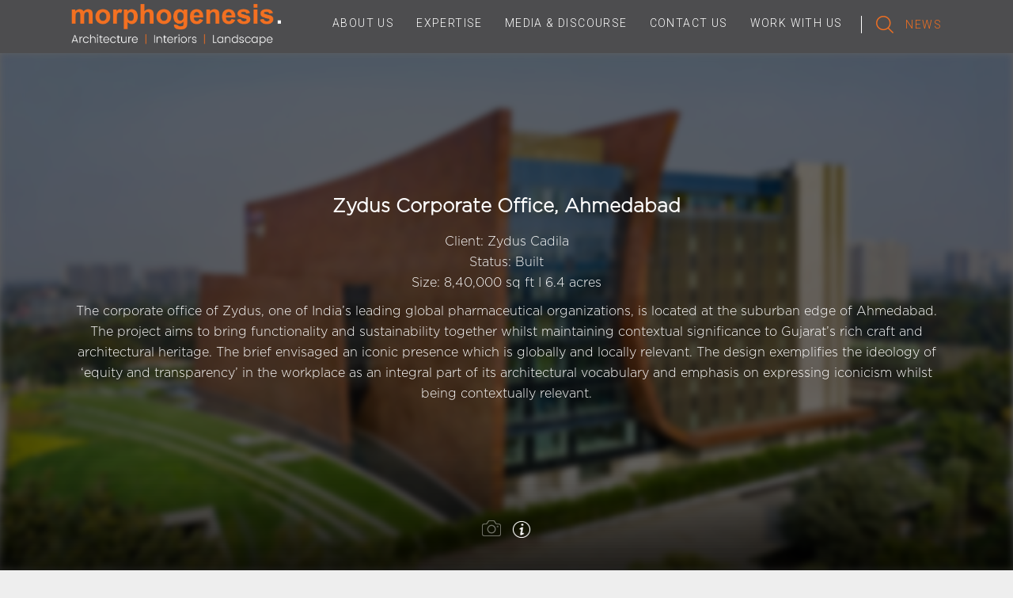

--- FILE ---
content_type: text/html; charset=UTF-8
request_url: https://www.morphogenesis.org/our-works/zydus-corporate-office-2/
body_size: 11904
content:
<!DOCTYPE html>
<!--[if IE 7]>
<html class="ie ie7" lang="en-IN" prefix="og: http://ogp.me/ns#">
<![endif]-->
<!--[if IE 8]>
<html class="ie ie8" lang="en-IN" prefix="og: http://ogp.me/ns#">
<![endif]-->
<!--[if !(IE 7) & !(IE 8)]><!-->
<html lang="en-IN" prefix="og: http://ogp.me/ns#">
<!--<![endif]-->
<head>
<meta charset="UTF-8">
<meta name="robots" content="index, follow">
<meta name="viewport" content="width=device-width">
<title>
Zydus Corporate Park - Morphogenesis</title>



<link href='http://fonts.googleapis.com/css?family=Open+Sans:400,300' rel='stylesheet' type='text/css'>
<link href='http://fonts.googleapis.com/css?family=Oswald:400,300,700' rel='stylesheet' type='text/css'>
<link href='http://fonts.googleapis.com/css?family=Roboto:400,100,300,100italic,300italic,400italic,500,500italic,700,700italic' rel='stylesheet' type='text/css'>
<link rel='stylesheet' type='text/css' href='https://www.morphogenesis.org/wp-content/themes/morphogenesis/css/font-awesome.min.css'>
<link rel='stylesheet' type='text/css' href='https://www.morphogenesis.org/wp-content/themes/morphogenesis/css/owl.carousel.css'>
<link rel="stylesheet" type="text/css" href="https://www.morphogenesis.org/wp-content/themes/morphogenesis/css/jquery.fancybox.css"/>
<link rel='stylesheet' type='text/css' href='https://www.morphogenesis.org/wp-content/themes/morphogenesis/css/rendering.css'>
<link rel="stylesheet" type="text/css" href="https://www.morphogenesis.org/wp-content/themes/morphogenesis/css/team.css" />
<link rel="stylesheet" href="https://www.morphogenesis.org/wp-content/themes/morphogenesis/css/jquery.mThumbnailScroller.css">

<link rel="profile" href="http://gmpg.org/xfn/11">
<link rel="pingback" href="https://www.morphogenesis.org/xmlrpc.php">
<!--[if lt IE 9]>
	<script src="https://www.morphogenesis.org/wp-content/themes/morphogenesis/js/html5.js"></script>
	<![endif]-->

<!-- Add Media helper (this is optional) -->



 


<script type="application/ld+json">
{
"@context": "http://schema.org",
"@type": "Organization",
"url": "http://morphogenesis.org/",
"logo": "https://www.morphogenesis.org/wp-content/uploads/2024/12/website-logo.png",
"contactPoint" : [
{ "@type" : "ContactPoint",
"telephone" : "+91 11 41828070",
"contactType" : "customer service"
} ] }
"name" : "Morphogenesis",
"url" : "http://morphogenesis.org/",
"sameAs" : [ "https://www.facebook.com/morphogenesis.arch",
"https://www.linkedin.com/company/morphogenesis"]
}
</script>
 

<!-- This site is optimized with the Yoast WordPress SEO plugin v2.2.1 - https://yoast.com/wordpress/plugins/seo/ -->
<meta name="description" content="Discover the Zydus corporate office by Morphogenesis, featuring innovative architecture and sustainable practices."/>
<link rel="canonical" href="https://www.morphogenesis.org/our-works/zydus-corporate-office-2/" />
<meta property="og:locale" content="en_US" />
<meta property="og:type" content="article" />
<meta property="og:title" content="Zydus Corporate Park - Morphogenesis" />
<meta property="og:description" content="Discover the Zydus corporate office by Morphogenesis, featuring innovative architecture and sustainable practices." />
<meta property="og:url" content="https://www.morphogenesis.org/our-works/zydus-corporate-office-2/" />
<meta property="og:site_name" content="Morphogenesis" />
<meta property="article:publisher" content="https://www.facebook.com/morphogenesis.arch" />
<meta property="og:image" content="https://www.morphogenesis.org/wp-content/uploads/2021/12/Zydus.jpg" />
<meta name="twitter:card" content="summary"/>
<meta name="twitter:description" content="Discover the Zydus corporate office by Morphogenesis, featuring innovative architecture and sustainable practices."/>
<meta name="twitter:title" content="Zydus Corporate Park - Morphogenesis"/>
<meta name="twitter:site" content="@morphogenesispr"/>
<meta name="twitter:domain" content="Morphogenesis"/>
<meta name="twitter:image:src" content="https://www.morphogenesis.org/wp-content/uploads/2021/12/Zydus.jpg"/>
<meta name="twitter:creator" content="@morphogenesispr"/>
<!-- / Yoast WordPress SEO plugin. -->

<link rel="alternate" type="application/rss+xml" title="Morphogenesis &raquo; Feed" href="https://www.morphogenesis.org/feed/" />
<link rel="alternate" type="application/rss+xml" title="Morphogenesis &raquo; Comments Feed" href="https://www.morphogenesis.org/comments/feed/" />
<link rel='stylesheet' id='logo-owl-css'  href='https://www.morphogenesis.org/wp-content/plugins/logo-slider-wp/public/assets/lib/owl.carousel2/owl.carousel.css?ver=1.0.0' type='text/css' media='all' />
<link rel='stylesheet' id='logo-owltheme-css'  href='https://www.morphogenesis.org/wp-content/plugins/logo-slider-wp/public/assets/lib/owl.carousel2/owl.theme.default.min.css?ver=1.0.0' type='text/css' media='all' />
<link rel='stylesheet' id='lgx-logo-animate-css'  href='https://www.morphogenesis.org/wp-content/plugins/logo-slider-wp/public/assets/lib/animate/animate-logo.css?ver=20' type='text/css' media='all' />
<link rel='stylesheet' id='logo-slider-wp-css'  href='https://www.morphogenesis.org/wp-content/plugins/logo-slider-wp/public/assets/css/logo-slider-wp-public.css?ver=1.0.0' type='text/css' media='all' />
<link rel='stylesheet' id='rs-plugin-settings-css'  href='https://www.morphogenesis.org/wp-content/plugins/revslider/rs-plugin/css/settings.css?ver=4.6.5' type='text/css' media='all' />
<style type='text/css'>
.tp-caption a{color:#ff7302;text-shadow:none;-webkit-transition:all 0.2s ease-out;-moz-transition:all 0.2s ease-out;-o-transition:all 0.2s ease-out;-ms-transition:all 0.2s ease-out}.tp-caption a:hover{color:#ffa902}
</style>
<link rel='stylesheet' id='accordioncssfree-css'  href='https://www.morphogenesis.org/wp-content/plugins/sp-faq/css/jquery.accordion.css?ver=3.3.2' type='text/css' media='all' />
<link rel='stylesheet' id='ubermenu-basic-css'  href='https://www.morphogenesis.org/wp-content/plugins/ubermenu/standard/styles/basic.css?ver=2.4.0.2' type='text/css' media='all' />
<link rel='stylesheet' id='ubermenu-grey-white-css'  href='https://www.morphogenesis.org/wp-content/plugins/ubermenu/core/styles/skins/blackwhite.css?ver=2.4.0.2' type='text/css' media='all' />
<link rel='stylesheet' id='twentyfourteen-lato-css'  href='//fonts.googleapis.com/css?family=Lato%3A300%2C400%2C700%2C900%2C300italic%2C400italic%2C700italic' type='text/css' media='all' />
<link rel='stylesheet' id='genericons-css'  href='https://www.morphogenesis.org/wp-content/themes/morphogenesis/genericons/genericons.css?ver=3.0.3' type='text/css' media='all' />
<link rel='stylesheet' id='twentyfourteen-style-css'  href='https://www.morphogenesis.org/wp-content/themes/morphogenesis/style.css?ver=4.0.1' type='text/css' media='all' />
<!--[if lt IE 9]>
<link rel='stylesheet' id='twentyfourteen-ie-css'  href='https://www.morphogenesis.org/wp-content/themes/morphogenesis/css/ie.css?ver=20131205' type='text/css' media='all' />
<![endif]-->
<link rel='stylesheet' id='msl-main-css'  href='https://www.morphogenesis.org/wp-content/plugins/master-slider/public/assets/css/masterslider.main.css?ver=3.5.3' type='text/css' media='all' />
<link rel='stylesheet' id='bxslider-styles-css'  href='https://www.morphogenesis.org/wp-content/plugins/bxslider-wp/bxslider/jquery.bxslider.css?ver=1.5.2' type='text/css' media='all' />
<link rel='stylesheet' id='mr_social_sharing-css'  href='https://www.morphogenesis.org/wp-content/plugins/social-sharing-toolkit/style_2.1.2.css?ver=4.0.1' type='text/css' media='all' />
<script type='text/javascript' src='https://www.morphogenesis.org/wp-includes/js/jquery/jquery.js?ver=1.11.1'></script>
<script type='text/javascript' src='https://www.morphogenesis.org/wp-includes/js/jquery/jquery-migrate.min.js?ver=1.2.1'></script>
<script type='text/javascript' src='https://www.morphogenesis.org/wp-content/plugins/html5-responsive-faq/js/hrf-script.js?ver=4.0.1'></script>
<script type='text/javascript' src='https://www.morphogenesis.org/wp-content/plugins/logo-slider-wp/public/assets/lib/owl.carousel2/owl.carousel.js?ver=1.0.0'></script>
<script type='text/javascript'>
/* <![CDATA[ */
var logosliderwp = {"owl_navigationTextL":"https:\/\/www.morphogenesis.org\/wp-content\/plugins\/logo-slider-wp\/public\/assets\/img\/prev.png","owl_navigationTextR":"https:\/\/www.morphogenesis.org\/wp-content\/plugins\/logo-slider-wp\/public\/assets\/img\/next.png"};
/* ]]> */
</script>
<script type='text/javascript' src='https://www.morphogenesis.org/wp-content/plugins/logo-slider-wp/public/assets/js/logo-slider-wp-public.js?ver=1.0.0'></script>
<script type='text/javascript' src='https://www.morphogenesis.org/wp-content/plugins/revslider/rs-plugin/js/jquery.themepunch.tools.min.js?ver=4.6.5'></script>
<script type='text/javascript' src='https://www.morphogenesis.org/wp-content/plugins/revslider/rs-plugin/js/jquery.themepunch.revolution.min.js?ver=4.6.5'></script>
<script type='text/javascript' src='https://www.morphogenesis.org/wp-content/plugins/sp-faq/js/jquery.accordion.js?ver=3.3.2'></script>
<script type='text/javascript' src='https://www.morphogenesis.org/wp-content/plugins/bxslider-wp/bxslider/jquery.bxslider.min.js?ver=1.5.2'></script>
<script type='text/javascript' src='https://www.morphogenesis.org/wp-content/plugins/bxslider-wp/js/initialize.js?ver=1.5.2'></script>
<script type='text/javascript' src='https://www.morphogenesis.org/wp-content/plugins/social-sharing-toolkit/includes/buttons/button.facebook.js?ver=4.0.1'></script>
<link rel="EditURI" type="application/rsd+xml" title="RSD" href="https://www.morphogenesis.org/xmlrpc.php?rsd" />
<link rel="wlwmanifest" type="application/wlwmanifest+xml" href="https://www.morphogenesis.org/wp-includes/wlwmanifest.xml" /> 
<meta name="generator" content="WordPress 4.0.1" />
<link rel='shortlink' href='https://www.morphogenesis.org/?p=10547' />
<style>.ms-slide .ms-slide-bgcont img, .ms-container, .ms-inner-controls-cont{
display:block !Important;
}
.ms-sbar .ms-bar{
display:none;
}
.master-slider-parent {
    margin-left: 0;
    margin-right: 0;
    margin-top: 14px;
}
.ms-skin-light-2 .ms-bullet{
    border-radius:20px;
}
.ms-skin-light-2 .ms-bullets.ms-dir-h{
      bottom: -27px !important;
    right: -115%;
}
.ms-info{
      width: 360.29px;
    font-size: 16px;
    font-weight: 600;
}
.ms-skin-light-2 .ms-bullet{
 background:white !important;
  width:6px;
  height:6px;
}
.ms-skin-light-2 .ms-bullet-selected{
background:black !important;
}
.ms-parent-id-3 > .master-slider{ background:#000000; }
.ms-parent-id-2 > .master-slider{ background:#000000; }
.ms-parent-id-1 > .master-slider{ background:#000000; }</style>
<script>var ms_grabbing_curosr = 'https://www.morphogenesis.org/wp-content/plugins/master-slider/public/assets/css/common/grabbing.cur', ms_grab_curosr = 'https://www.morphogenesis.org/wp-content/plugins/master-slider/public/assets/css/common/grab.cur';</script>
<meta name="generator" content="MasterSlider 3.5.3 - Responsive Touch Image Slider | avt.li/msf" />
		<script type="text/javascript">
			jQuery(document).ready(function() {
				// CUSTOM AJAX CONTENT LOADING FUNCTION
				var ajaxRevslider = function(obj) {
				
					// obj.type : Post Type
					// obj.id : ID of Content to Load
					// obj.aspectratio : The Aspect Ratio of the Container / Media
					// obj.selector : The Container Selector where the Content of Ajax will be injected. It is done via the Essential Grid on Return of Content
					
					var content = "";

					data = {};
					
					data.action = 'revslider_ajax_call_front';
					data.client_action = 'get_slider_html';
					data.token = 'b39fb16642';
					data.type = obj.type;
					data.id = obj.id;
					data.aspectratio = obj.aspectratio;
					
					// SYNC AJAX REQUEST
					jQuery.ajax({
						type:"post",
						url:"https://www.morphogenesis.org/wp-admin/admin-ajax.php",
						dataType: 'json',
						data:data,
						async:false,
						success: function(ret, textStatus, XMLHttpRequest) {
							if(ret.success == true)
								content = ret.data;								
						},
						error: function(e) {
							console.log(e);
						}
					});
					
					 // FIRST RETURN THE CONTENT WHEN IT IS LOADED !!
					 return content;						 
				};
				
				// CUSTOM AJAX FUNCTION TO REMOVE THE SLIDER
				var ajaxRemoveRevslider = function(obj) {
					return jQuery(obj.selector+" .rev_slider").revkill();
				};

				// EXTEND THE AJAX CONTENT LOADING TYPES WITH TYPE AND FUNCTION
				var extendessential = setInterval(function() {
					if (jQuery.fn.tpessential != undefined) {
						clearInterval(extendessential);
						if(typeof(jQuery.fn.tpessential.defaults) !== 'undefined') {
							jQuery.fn.tpessential.defaults.ajaxTypes.push({type:"revslider",func:ajaxRevslider,killfunc:ajaxRemoveRevslider,openAnimationSpeed:0.3});   
							// type:  Name of the Post to load via Ajax into the Essential Grid Ajax Container
							// func: the Function Name which is Called once the Item with the Post Type has been clicked
							// killfunc: function to kill in case the Ajax Window going to be removed (before Remove function !
							// openAnimationSpeed: how quick the Ajax Content window should be animated (default is 0.3)
						}
					}
				},30);
			});
		</script>
		
<!-- UberMenu CSS - Controlled through UberMenu Options Panel 
================================================================ -->
<style type="text/css" id="ubermenu-style-generator-css">
/* Menu Width - UberMenu Advanced Settings */
#megaMenu{ width: 1000px; max-width:100%; }

/* Inner Menu Width - used for centering - UberMenu Advanced Settings */
#megaMenu ul.megaMenu{ max-width: 1000px; }
/* Vertical Submenu Width */
#megaMenu.megaMenuVertical ul.megaMenu li.ss-nav-menu-mega.ss-nav-menu-item-depth-0 ul.sub-menu-1{ width: 1000px; max-width: 1000px; }
/* Image Text Padding */
#megaMenu .ss-nav-menu-with-img > a > .wpmega-link-title, #megaMenu .ss-nav-menu-with-img > a > .wpmega-link-description, #megaMenu .ss-nav-menu-with-img > a > .wpmega-item-description, #megaMenu .ss-nav-menu-with-img > span.um-anchoremulator > .wpmega-link-title, #megaMenu .ss-nav-menu-with-img > span.um-anchoremulator > .wpmega-link-description, #megaMenu .ss-nav-menu-with-img > span.um-anchoremulator > .wpmega-item-description{
  padding-left: 23px;
}	
</style>
<!-- end UberMenu CSS -->
		
			<!-- Google Tag Manager -->
<script>(function(w,d,s,l,i){w[l]=w[l]||[];w[l].push({'gtm.start':
new Date().getTime(),event:'gtm.js'});var f=d.getElementsByTagName(s)[0],
j=d.createElement(s),dl=l!='dataLayer'?'&l='+l:'';j.async=true;j.src=
'https://www.googletagmanager.com/gtm.js?id='+i+dl;f.parentNode.insertBefore(j,f);
})(window,document,'script','dataLayer','GTM-W4RQW732');</script>
<!-- End Google Tag Manager -->
</head>
<body class="single single-our-works postid-10547 custom-background _masterslider _ms_version_3.5.3 masthead-fixed full-width singular">
<!-- Google Tag Manager (noscript) -->
<noscript><iframe src="https://www.googletagmanager.com/ns.html?id=GTM-W4RQW732"
height="0" width="0" style="display:none;visibility:hidden"></iframe></noscript>
<!-- End Google Tag Manager (noscript) -->

 


<header id="masthead" class="site-header our-menu-header siteHeader" role="banner">
  <div class="top-section our-work-menu innermenu">
    <div class="wrapper">
      <div class="logo" title="morphogenesis"> <a href="https://www.morphogenesis.org/" rel="home" title="morphogenesis"> <img src="https://www.morphogenesis.org/wp-content/uploads/2024/12/website-logo.png" alt="morphogenesis"/> </a></div>
      
      <div class="newsBx">NEWS</div>
            <div class="sliding-div">
	  <div id="megaMenu" class="megaMenuContainer megaMenu-nojs megaMenuHorizontal wpmega-preset-grey-white megaResponsive megaResponsiveToggle wpmega-withjs megaMenuOnHover megaFullWidthSubs megaFullWidth wpmega-noconflict megaMinimizeResiduals megaResetStyles themeloc-primary"><div id="megaMenuToggle" class="megaMenuToggle"> &nbsp; <span class="megaMenuToggle-icon"></span></div><ul id="megaUber" class="megaMenu"><li id="menu-item-11" class="menu-item menu-item-type-post_type menu-item-object-page menu-item-has-children mega-with-sub ss-nav-menu-item-0 ss-nav-menu-item-depth-0 ss-nav-menu-reg um-flyout-align-center ss-nav-menu-nolink"><span class="um-anchoremulator" ><span class="wpmega-link-title">About Us</span></span>
<ul class="sub-menu sub-menu-1">
<li id="menu-item-56" class="menu-item menu-item-type-post_type menu-item-object-page ss-nav-menu-item-depth-1"><a href="https://www.morphogenesis.org/about-us/know-morphogenesis/"><span class="wpmega-link-title">Know Morphogenesis</span></a></li><li id="menu-item-53" class="menu-item menu-item-type-post_type menu-item-object-page ss-nav-menu-item-depth-1"><a href="https://www.morphogenesis.org/about-us/our-clients/"><span class="wpmega-link-title">Our Clients</span></a></li><li id="menu-item-62" class="menu-item menu-item-type-post_type menu-item-object-page ss-nav-menu-item-depth-1"><a href="https://www.morphogenesis.org/about-us/our-people/"><span class="wpmega-link-title">Our People</span></a></li></ul>
</li><li id="menu-item-14" class="menu-item menu-item-type-post_type menu-item-object-page menu-item-has-children mega-with-sub ss-nav-menu-item-1 ss-nav-menu-item-depth-0 ss-nav-menu-reg um-flyout-align-center ss-nav-menu-nolink"><span class="um-anchoremulator" ><span class="wpmega-link-title">Expertise</span></span>
<ul class="sub-menu sub-menu-1">
<li id="menu-item-404" class="menu-item menu-item-type-taxonomy menu-item-object-our-work ss-nav-menu-item-depth-1"><a href="https://www.morphogenesis.org/our-work/commercial/"><span class="wpmega-link-title">Commercial</span></a></li><li id="menu-item-411" class="menu-item menu-item-type-taxonomy menu-item-object-our-work ss-nav-menu-item-depth-1"><a href="https://www.morphogenesis.org/our-work/residential/"><span class="wpmega-link-title">Residential</span></a></li><li id="menu-item-409" class="menu-item menu-item-type-taxonomy menu-item-object-our-work ss-nav-menu-item-depth-1"><a href="https://www.morphogenesis.org/our-work/offices/"><span class="wpmega-link-title">Offices</span></a></li><li id="menu-item-405" class="menu-item menu-item-type-taxonomy menu-item-object-our-work ss-nav-menu-item-depth-1"><a href="https://www.morphogenesis.org/our-work/hospitality/"><span class="wpmega-link-title">Hospitality</span></a></li><li id="menu-item-407" class="menu-item menu-item-type-taxonomy menu-item-object-our-work ss-nav-menu-item-depth-1"><a href="https://www.morphogenesis.org/our-work/institutional/"><span class="wpmega-link-title">Institutional</span></a></li><li id="menu-item-406" class="menu-item menu-item-type-taxonomy menu-item-object-our-work ss-nav-menu-item-depth-1"><a href="https://www.morphogenesis.org/our-work/houses/"><span class="wpmega-link-title">Houses</span></a></li><li id="menu-item-7320" class="menu-item menu-item-type-taxonomy menu-item-object-our-work ss-nav-menu-item-depth-1"><a href="https://www.morphogenesis.org/our-work/landscape/"><span class="wpmega-link-title">Landscape</span></a></li><li id="menu-item-7285" class="menu-item menu-item-type-taxonomy menu-item-object-our-work ss-nav-menu-item-depth-1"><a href="https://www.morphogenesis.org/our-work/interiors/"><span class="wpmega-link-title">Interiors</span></a></li></ul>
</li><li id="menu-item-540" class="menu-item menu-item-type-custom menu-item-object-custom menu-item-has-children mega-with-sub ss-nav-menu-item-2 ss-nav-menu-item-depth-0 ss-nav-menu-reg um-flyout-align-center ss-nav-menu-nolink"><span class="um-anchoremulator" ><span class="wpmega-link-title">Media &#038; Discourse</span></span>
<ul class="sub-menu sub-menu-1">
<li id="menu-item-542" class="menu-item menu-item-type-taxonomy menu-item-object-media-discourse ss-nav-menu-item-depth-1"><a href="https://www.morphogenesis.org/media-discourse/awards/"><span class="wpmega-link-title">Awards</span></a></li><li id="menu-item-548" class="menu-item menu-item-type-taxonomy menu-item-object-media-discourse ss-nav-menu-item-depth-1"><a href="https://www.morphogenesis.org/media-discourse/publications/"><span class="wpmega-link-title">Publications</span></a></li><li id="menu-item-546" class="menu-item menu-item-type-taxonomy menu-item-object-media-discourse ss-nav-menu-item-depth-1"><a href="https://www.morphogenesis.org/media-discourse/lectures/"><span class="wpmega-link-title">Lectures</span></a></li><li id="menu-item-545" class="menu-item menu-item-type-taxonomy menu-item-object-media-discourse ss-nav-menu-item-depth-1"><a href="https://www.morphogenesis.org/media-discourse/exhibitions/"><span class="wpmega-link-title">Exhibitions</span></a></li><li id="menu-item-550" class="menu-item menu-item-type-taxonomy menu-item-object-media-discourse ss-nav-menu-item-depth-1"><a href="https://www.morphogenesis.org/media-discourse/videos/"><span class="wpmega-link-title">Videos</span></a></li><li id="menu-item-924" class="menu-item menu-item-type-taxonomy menu-item-object-media-discourse ss-nav-menu-item-depth-1"><a href="https://www.morphogenesis.org/media-discourse/research/"><span class="wpmega-link-title">Research</span></a></li><li id="menu-item-544" class="menu-item menu-item-type-taxonomy menu-item-object-media-discourse ss-nav-menu-item-depth-1"><a href="https://www.morphogenesis.org/media-discourse/books/"><span class="wpmega-link-title">Books</span></a></li><li id="menu-item-547" class="menu-item menu-item-type-taxonomy menu-item-object-media-discourse ss-nav-menu-item-depth-1"><a href="https://www.morphogenesis.org/media-discourse/manthan/"><span class="wpmega-link-title">Manthan</span></a></li><li id="menu-item-915" class="menu-item menu-item-type-taxonomy menu-item-object-media-discourse ss-nav-menu-item-depth-1"><a href="https://www.morphogenesis.org/media-discourse/blog/"><span class="wpmega-link-title">Blog</span></a></li></ul>
</li><li id="menu-item-26" class="menu-item menu-item-type-post_type menu-item-object-page menu-item-has-children mega-with-sub ss-nav-menu-item-3 ss-nav-menu-item-depth-0 ss-nav-menu-reg um-flyout-align-center ss-nav-menu-nolink"><span class="um-anchoremulator" ><span class="wpmega-link-title">Contact Us</span></span>
<ul class="sub-menu sub-menu-1">
<li id="menu-item-281" class="menu-item menu-item-type-post_type menu-item-object-page ss-nav-menu-item-depth-1"><a href="https://www.morphogenesis.org/contact-us/our-offices/"><span class="wpmega-link-title">Our Offices</span></a></li><li id="menu-item-282" class="menu-item menu-item-type-post_type menu-item-object-page ss-nav-menu-item-depth-1 ss-nav-menu-notext ss-nav-menu-nolink"></li></ul>
</li><li id="menu-item-10058" class="menu-item menu-item-type-custom menu-item-object-custom ss-nav-menu-item-4 ss-nav-menu-item-depth-0 ss-nav-menu-mega ss-nav-menu-mega-alignCenter"><a href="https://careers.morphogenesis.org/jobs/Careers"><span class="wpmega-link-title">Work With Us</span></a></li></ul></div>      <div class="top-search-div">
      <div class="search-icon"></div>
      <div class="search-icon2"></div>
      <div class="search-icon3"> <a href="https://www.morphogenesis.org/?s=">Search</a></div>
      <input type="search" title="Search for:" name="s" value="" placeholder="Search..." class="search-field">
      </div>
      <div class="clr"></div>
      </div>
      <div class="clr"></div>
    </div>
  </div>
  
  <!--<div id="search-container" class="search-box-wrapper hide">
			<div class="search-box">
				<form role="search" method="get" class="search-form" action="https://www.morphogenesis.org/">
				<label>
					<span class="screen-reader-text">Search for:</span>
					<input type="search" class="search-field" placeholder="Search &hellip;" value="" name="s" title="Search for:" />
				</label>
				<input type="submit" class="search-submit" value="Search" />
			</form>			</div>
		</div>-->
</header>
<section class="work-slider">
  <div class="work-overlay"></div>
  <div class="cm-gallery blur-bg">
	           <ul class="bxslider"  data-bxslider-mode="horizontal"data-bxslider-speed="500"data-bxslider-slide-margin="0"data-bxslider-start-slide="0"data-bxslider-random-start="false"data-bxslider-slide-selector=""data-bxslider-infinite-loop="true"data-bxslider-hide-control-on-end="false"data-bxslider-captions="true"data-bxslider-ticker="false"data-bxslider-ticker-hover="false"data-bxslider-adaptive-height="false"data-bxslider-adaptive-height-speed="500"data-bxslider-video="false"data-bxslider-responsive="true"data-bxslider-use-css="true"data-bxslider-easing="null"data-bxslider-preload-images="visible"data-bxslider-touch-enabled="true"data-bxslider-swipe-threshold="50"data-bxslider-one-to-one-touch="true"data-bxslider-prevent-default-swipe-x="true"data-bxslider-prevent-default-swipe-y="false"data-bxslider-pager="true"data-bxslider-pager-type="full"data-bxslider-pager-short-separator=" / "data-bxslider-pager-selector=""data-bxslider-controls="true"data-bxslider-next-text="Next"data-bxslider-prev-text="Prev"data-bxslider-next-selector="null"data-bxslider-prev-selector="null"data-bxslider-auto-controls="false"data-bxslider-start-text="Start"data-bxslider-stop-text="Stop"data-bxslider-auto-controls-combine="false"data-bxslider-auto-controls-selector="null"data-bxslider-auto="false"data-bxslider-pause="4000"data-bxslider-auto-start="true"data-bxslider-auto-direction="next"data-bxslider-auto-hover="false"data-bxslider-auto-delay="0"data-bxslider-min-slides="1"data-bxslider-max-slides="1"data-bxslider-move-slides="0"data-bxslider-slide-width="0" >
                    <li>
                        <img src="https://www.morphogenesis.org/wp-content/uploads/2021/12/21.jpg" title="" alt="21"/>
                    </li>
                            <li>
                        <img src="https://www.morphogenesis.org/wp-content/uploads/2021/12/11.jpg" title="" alt="11"/>
                    </li>
                            <li>
                        <img src="https://www.morphogenesis.org/wp-content/uploads/2021/12/3-copy.jpg" title="" alt="3 Copy"/>
                    </li>
                            <li>
                        <img src="https://www.morphogenesis.org/wp-content/uploads/2021/12/41.jpg" title="" alt="41"/>
                    </li>
                            <li>
                        <img src="https://www.morphogenesis.org/wp-content/uploads/2021/12/6.jpg" title="" alt="6"/>
                    </li>
                            <li>
                        <img src="https://www.morphogenesis.org/wp-content/uploads/2021/12/51.jpg" title="" alt="51"/>
                    </li>
                            <li>
                        <img src="https://www.morphogenesis.org/wp-content/uploads/2021/12/7.jpg" title="" alt="7"/>
                    </li>
            </ul>                 </div>
<style>
.work-title {
display: none;
}
</style>
  <div class="wrapper">
    <div class="client-wrapper">
      <div class="client-details">
        			 <h1>Zydus Corporate Office, Ahmedabad </h1>
		          			 <p>Client: Zydus Cadila  <p>
		          			 <p>Status: Built <p>
		          
        
        			 <p>Size: 8,40,000 sq ft I 6.4 acres <p>
		        </div>
      <div class="client-description">
		The corporate office of Zydus, one of India’s leading global pharmaceutical organizations, is located at the suburban edge of Ahmedabad. The project aims to bring functionality and sustainability together whilst maintaining contextual significance to Gujarat’s rich craft and architectural heritage. The brief envisaged an iconic presence which is globally and locally relevant.

The design exemplifies the ideology of ‘equity and transparency’ in the workplace as an integral part of its architectural vocabulary and emphasis on expressing iconicism whilst being contextually relevant.              </div>
    </div>
    <div class="bottom-container">
      
      <ul class="info-buttons">
        <li class="camera"></li>
        <li class="info active"></li>
      </ul>
      <div class="work-title">
        			 <p>Zydus Cadila  <p>
		        
      
      </div>
      <div class="clr"></div>
    </div>
  </div>
  <div class="gradient"></div>
</section>


<div id="page" class="hfeed site">
<div class="newsBg">
  <div class="wrapper">
    <div class="clsBt"></div>
    <!--<div class="nsw-title">Latest News</div>-->
    <div class="clr"></div>
    <div class="resp-newsvtabs">
            <ul class="resp-tabs-list">
        <li class="nws-cat-title">Media</li>
                <li><a href="https://www.morphogenesis.org/media-discourse/awards/" >Awards</a></li>
                <li><a href="https://www.morphogenesis.org/media-discourse/blog/" >Blog</a></li>
                <li><a href="https://www.morphogenesis.org/media-discourse/books/" >Books</a></li>
                <li><a href="https://www.morphogenesis.org/media-discourse/exhibitions/" >Exhibitions</a></li>
                <li><a href="https://www.morphogenesis.org/media-discourse/lectures/" >Lectures</a></li>
                <li><a href="https://www.morphogenesis.org/media-discourse/manthan/" >Manthan</a></li>
                <li><a href="https://www.morphogenesis.org/media-discourse/publications/" >Publications</a></li>
                <li><a href="https://www.morphogenesis.org/media-discourse/research/" >Research</a></li>
                <li><a href="https://www.morphogenesis.org/media-discourse/videos/" >Videos</a></li>
              </ul>
            <div class="resp-tabs-container">
        <div class="nsw-title">Latest News</div>
        <form name="frmLatestNews" id="frmLatestNews" method="post" ><div class="news-outer-div">
                                        <div class="newsBx1"><div class="psthm">
                                                <img width="120" height="80" src="https://www.morphogenesis.org/wp-content/uploads/2024/02/ifj-plus-120x80-120x80.jpg" class="attachment-img-latest-news wp-post-image" alt="ifj plus 120x80" />                                              </div><div class="nws-sub-title">
                                                23rd Dec 2023: IFJ Plus | The Lalit Suri Hospitality Scho ...                                              </div><div class="nws-cont"><p>
                                                    The Lalit Suri Hospitality School, Faridabad by Morphogenesis gets featured on IFJ Magazine in its Vol.20, issue 05.                                                  </p></div><input type="hidden" name="latestNews[]"  value="13057" ><div class="clr"></div></div>
                                        <div class="newsBx1"><div class="psthm">
                                                <img width="120" height="80" src="https://www.morphogenesis.org/wp-content/uploads/2024/02/AD-100120x80-120x80.jpg" class="attachment-img-latest-news wp-post-image" alt="AD 100120x80" />                                              </div><div class="nws-sub-title">
                                                22nd Dec 2023: AD 100 2024: Community Projects &#038; Pub ...                                              </div><div class="nws-cont"><p>
                                                    Morphogenesis and its project Dakshana Valley School gets featured in the AD100 Winner List.                                                  </p></div><input type="hidden" name="latestNews[]"  value="13056" ><div class="clr"></div></div>
                                        <div class="newsBx1"><div class="psthm">
                                                <img width="120" height="80" src="https://www.morphogenesis.org/wp-content/uploads/2023/07/Architect-and-interiors-India-120x80.jpg" class="attachment-img-latest-news wp-post-image" alt="Architect and interiors India" />                                              </div><div class="nws-sub-title">
                                                22nd Dec 2023: Architect and Interiors India | Aces of Sp ...                                              </div><div class="nws-cont"><p>
                                                    Aces of Space features Morphogenesis 41 as the winner of the Commercial Project of the Year category.                                                  </p></div><input type="hidden" name="latestNews[]"  value="13055" ><div class="clr"></div></div>
                                        <div class="newsBx1"><div class="psthm">
                                                <img width="120" height="80" src="https://www.morphogenesis.org/wp-content/uploads/2024/02/AD-PUblic-arch-120x80-120x80.jpg" class="attachment-img-latest-news wp-post-image" alt="AD PUblic arch 120x80" />                                              </div><div class="nws-sub-title">
                                                22nd Dec 2023: AD100 2024: Public Architecture | Dakshana ...                                              </div><div class="nws-cont"><p>
                                                    Morphogenesis and its project Dakshana Valley School gets featured in AD100 2024: Public Architecture.                                                  </p></div><input type="hidden" name="latestNews[]"  value="13053" ><div class="clr"></div></div>
                                        <div id="latest_new_data"> </div>
                  </div>
                                    <div class="nws-button"><a class="vewal" href="javascript:void(0)"  onClick="LatestNewsShowMore('http://www.morphogenesis.org/ajax/latest-news-home.php')">View All</a></div>
                                  </form>                 
        
        </div>
    </div>
    <script>
	function LatestNewsShowMore(url){
			jQuery.ajax({
				type: "POST",
				data:jQuery('#frmLatestNews').serialize(),
				url: url,
				success: function(data){
					jQuery('.vewal').css('display','none');
					jQuery('#latest_new_data').html(data);
				}//end success
			})//end ajax

	
	}//end LatestNewsShowMore
	</script>
    
    
    <!--<div class="nws-clo1"></div>
        <div class="nws-clo2"></div>-->
    <div class="clr"></div>
  </div>
</div>

<!-- #masthead -->
<div id="main1" class="site-main1">



		</div><!-- #main -->

		<footer id="colophon" class="site-footer" role="contentinfo">

			
			<div class="site-info">
				<div class="wrapper">
                	<div class="ft-col1">
                                                  <div id="blog-event" class="blog-sec" role="complementary">
                            <h4 class="ft-title">Latest <span>Blog</span> <a href="https://www.morphogenesis.org/media-discourse/blog/" class="viewall">View All Posts &raquo;</a></h4>
                            <aside class="widget rpwe_widget recent-posts-extended" id="rpwe_widget-2">
                              <div class="rpwe-block">
                                                                <ul class="rpwe-ul">
                                												<li class="rpwe-li rpwe-clearfix">
																									<div class="rpwe-thumb"><a href="https://www.morphogenesis.org/media/origin-and-impact-of-biomimicry-in-architecture/">
													<img width="78" height="78" src="https://www.morphogenesis.org/wp-content/uploads/2025/11/morphogenesis-blog-biomimicry-in-architecture-78x78.jpg" class="attachment-blog-footer-img wp-post-image" alt="morphogenesis-blog-biomimicry-in-architecture" /></a></div>
													                                               
                                            <h3 class="rpwe-title">
                                             <a href="https://www.morphogenesis.org/media/origin-and-impact-of-biomimicry-in-architecture/">Biomimicry in Architecture: Understanding Its Origins, Applications, and Impact</a> 
                                            </h3>
                                            <div class="rpwe-summary"><a class="more-link" href="https://www.morphogenesis.org/media/origin-and-impact-of-biomimicry-in-architecture/">READ FULL POST &raquo;</a></div>
                                            </li>                                            
											
																							<li class="rpwe-li rpwe-clearfix">
																									<div class="rpwe-thumb"><a href="https://www.morphogenesis.org/media/vastu-kitchen-design/">
													<img width="78" height="78" src="https://www.morphogenesis.org/wp-content/uploads/2025/11/morphogenesis-blog-vastu-compliant-kitchen-78x78.jpg" class="attachment-blog-footer-img wp-post-image" alt="morphogenesis-blog-vastu-compliant-kitchen" /></a></div>
													                                               
                                            <h3 class="rpwe-title">
                                             <a href="https://www.morphogenesis.org/media/vastu-kitchen-design/">The Vastu-Compliant Kitchen: Elemental Alignment, Spatial Planning, and Aesthetic Harmony</a> 
                                            </h3>
                                            <div class="rpwe-summary"><a class="more-link" href="https://www.morphogenesis.org/media/vastu-kitchen-design/">READ FULL POST &raquo;</a></div>
                                            </li>                                            
											
																							<li class="rpwe-li rpwe-clearfix">
																									<div class="rpwe-thumb"><a href="https://www.morphogenesis.org/media/vastu-purusha-mandala-sacred-geometry/">
													<img width="78" height="78" src="https://www.morphogenesis.org/wp-content/uploads/2025/11/morphogenesis-blog-quintessential-elements-of-vastu-shastra-78x78.jpg" class="attachment-blog-footer-img wp-post-image" alt="morphogenesis-blog-quintessential-elements-of-vastu-shastra" /></a></div>
													                                               
                                            <h3 class="rpwe-title">
                                             <a href="https://www.morphogenesis.org/media/vastu-purusha-mandala-sacred-geometry/">The Quintessential Elements of Vastu Shastra: An Exploration of the Pancha Bhootas</a> 
                                            </h3>
                                            <div class="rpwe-summary"><a class="more-link" href="https://www.morphogenesis.org/media/vastu-purusha-mandala-sacred-geometry/">READ FULL POST &raquo;</a></div>
                                            </li>                                            
											
																			   
                               

                                  
                                </ul>
                              </div>
                            
                            </aside>

                                                        </div><!-- #secondary -->
                                                        <div id="social-event" class="social-sec" role="complementary" style="padding-bottom: 45px;padding-top:0;">
                            <aside id="text-3" class="widget widget_text">			<div class="textwidget"><ul>
		<li class="fb"><a href="https://www.facebook.com/morphogenesis.arch/" target="_blank" rel="nofollow">Facebook</a></li>
		<li class="tw"><a href="https://twitter.com/_morphogenesis" target="_blank" rel="nofollow">Twitter</a></li>
		<li class="gp"><a href="https://www.linkedin.com/company/morphogenesis/" target="_blank" rel="nofollow">Linkind</a></li>
		<li class="ind"><a href="https://www.instagram.com/morphogenesis.official/?hl=en" target="_blank" rel="nofollow">instagram</a></li>
               <li class="ytb"><a href="https://www.youtube.com/user/morphogenesis96" target="_blank" rel="nofollow">youtube</a></li>
		
	</ul></div>
		</aside>                            </div><!-- #secondary -->
                                                      <div class="clr"></div>
                                           </div><!-- FOOTER COL1 -->
                    
                    
                    <div class="ft-col1">
                                                  <div id="quick-event" class="quick-sec" role="complementary">
                            <h4 class="ft-title">Quick <span>Links</span></h4>
                            <aside id="nav_menu-2" class="widget widget_nav_menu"><div class="menu-quick-links-container"><ul id="menu-quick-links" class="menu"><li id="menu-item-925" class="menu-item menu-item-type-custom menu-item-object-custom menu-item-has-children menu-item-925"><a href="#">About Us</a>
<ul class="sub-menu">
	<li id="menu-item-261" class="menu-item menu-item-type-post_type menu-item-object-page menu-item-261"><a href="https://www.morphogenesis.org/about-us/know-morphogenesis/">Know Morphogenesis</a></li>
	<li id="menu-item-258" class="menu-item menu-item-type-post_type menu-item-object-page menu-item-258"><a href="https://www.morphogenesis.org/about-us/our-clients/">Our Clients</a></li>
	<li id="menu-item-260" class="menu-item menu-item-type-post_type menu-item-object-page menu-item-260"><a href="https://www.morphogenesis.org/about-us/our-people/">Our People</a></li>
</ul>
</li>
<li id="menu-item-551" class="menu-item menu-item-type-custom menu-item-object-custom menu-item-has-children menu-item-551"><a href="#">Media &#038; Discourse</a>
<ul class="sub-menu">
	<li id="menu-item-552" class="menu-item menu-item-type-taxonomy menu-item-object-media-discourse menu-item-552"><a href="https://www.morphogenesis.org/media-discourse/awards/">Awards</a></li>
	<li id="menu-item-558" class="menu-item menu-item-type-taxonomy menu-item-object-media-discourse menu-item-558"><a href="https://www.morphogenesis.org/media-discourse/publications/">Publications</a></li>
	<li id="menu-item-556" class="menu-item menu-item-type-taxonomy menu-item-object-media-discourse menu-item-556"><a href="https://www.morphogenesis.org/media-discourse/lectures/">Lectures</a></li>
	<li id="menu-item-555" class="menu-item menu-item-type-taxonomy menu-item-object-media-discourse menu-item-555"><a href="https://www.morphogenesis.org/media-discourse/exhibitions/">Exhibitions</a></li>
	<li id="menu-item-560" class="menu-item menu-item-type-taxonomy menu-item-object-media-discourse menu-item-560"><a href="https://www.morphogenesis.org/media-discourse/videos/">Videos</a></li>
	<li id="menu-item-557" class="menu-item menu-item-type-taxonomy menu-item-object-media-discourse menu-item-557"><a href="https://www.morphogenesis.org/media-discourse/manthan/">Manthan</a></li>
	<li id="menu-item-554" class="menu-item menu-item-type-taxonomy menu-item-object-media-discourse menu-item-554"><a href="https://www.morphogenesis.org/media-discourse/books/">Books</a></li>
	<li id="menu-item-921" class="menu-item menu-item-type-taxonomy menu-item-object-media-discourse menu-item-921"><a href="https://www.morphogenesis.org/media-discourse/research/">Research</a></li>
	<li id="menu-item-922" class="menu-item menu-item-type-taxonomy menu-item-object-media-discourse menu-item-922"><a href="https://www.morphogenesis.org/media-discourse/blog/">Blog</a></li>
</ul>
</li>
<li id="menu-item-926" class="menu-item menu-item-type-custom menu-item-object-custom menu-item-has-children menu-item-926"><a href="#">Expertise</a>
<ul class="sub-menu">
	<li id="menu-item-412" class="menu-item menu-item-type-taxonomy menu-item-object-our-work menu-item-412"><a href="https://www.morphogenesis.org/our-work/commercial/">Commercial</a></li>
	<li id="menu-item-419" class="menu-item menu-item-type-taxonomy menu-item-object-our-work menu-item-419"><a href="https://www.morphogenesis.org/our-work/residential/">Residential</a></li>
	<li id="menu-item-417" class="menu-item menu-item-type-taxonomy menu-item-object-our-work menu-item-417"><a href="https://www.morphogenesis.org/our-work/offices/">Offices</a></li>
	<li id="menu-item-413" class="menu-item menu-item-type-taxonomy menu-item-object-our-work menu-item-413"><a href="https://www.morphogenesis.org/our-work/hospitality/">Hospitality</a></li>
	<li id="menu-item-415" class="menu-item menu-item-type-taxonomy menu-item-object-our-work menu-item-415"><a href="https://www.morphogenesis.org/our-work/institutional/">Institutional</a></li>
	<li id="menu-item-414" class="menu-item menu-item-type-taxonomy menu-item-object-our-work menu-item-414"><a href="https://www.morphogenesis.org/our-work/houses/">Houses</a></li>
	<li id="menu-item-416" class="menu-item menu-item-type-taxonomy menu-item-object-our-work menu-item-416"><a href="https://www.morphogenesis.org/our-work/master-planning/">Master Planning</a></li>
	<li id="menu-item-7319" class="menu-item menu-item-type-taxonomy menu-item-object-our-work menu-item-7319"><a href="https://www.morphogenesis.org/our-work/landscape/">Landscape</a></li>
	<li id="menu-item-7284" class="menu-item menu-item-type-taxonomy menu-item-object-our-work menu-item-7284"><a href="https://www.morphogenesis.org/our-work/interiors/">Interiors</a></li>
</ul>
</li>
<li id="menu-item-927" class="menu-item menu-item-type-custom menu-item-object-custom menu-item-has-children menu-item-927"><a href="#">Contact Us</a>
<ul class="sub-menu">
	<li id="menu-item-278" class="menu-item menu-item-type-post_type menu-item-object-page menu-item-278"><a href="https://www.morphogenesis.org/contact-us/our-offices/">Our Offices</a></li>
	<li id="menu-item-10057" class="menu-item menu-item-type-custom menu-item-object-custom menu-item-10057"><a href="https://careers.morphogenesis.org/jobs/Careers">Work With Us</a></li>
</ul>
</li>
</ul></div></aside>                            </div><!-- #secondary -->
                                           </div><!-- FOOTER COL2 -->
                    
                    <div class="ft-col2">
                    	<div class="ft-sub-col1">
                    	                            <div id="reach-event" class="reach-sec" role="complementary">
                            <h4 class="ft-title"><span>Reach</span> Us</h4>
                            <aside id="text-2" class="widget widget_text">			<div class="textwidget"><p><i class="fa fa-map-marker"></i> <strong>MUMBAI</strong></p>
<p><i class="fa fa-phone"></i> <a href="tel:+91 22 62398031"> +91 22 62398031</a></p>
<p><i class="fa fa-map-marker"></i>  <strong>BENGALURU</strong></p>
<p><i class="fa fa-phone"></i> <a href="tel:+91 80 41707676"> +91 80 41707676</a> </p>
<p><i class="fa fa-map-marker"></i> <strong>DELHI</strong></p>
<p><i class="fa fa-phone"></i> <a href="tel:+91 11 41828070"> +91 11 41828070</a></p>
<p><i class="fa fa-map-marker"></i> <strong>PUNE</strong></p>
<p><i class="fa fa-phone"></i> <a href="tel:+91 20 29950659">+91 20 29950659</a></p>
<p><i class="fa fa-envelope"></i><a href="mailto:contact@morphogenesis.org">contact@morphogenesis.org</a></p>
<p><i class="fa fa-envelope"></i><a href="mailto: vendors@morphogenesis.org">vendors@morphogenesis.org</a></p></div>
		</aside>                            </div><!-- #secondary -->
                                              </div>
                       
                       <div class="ft-sub-col2">
                       		                            <div id="subscribe-event" class="subscribe-sec" role="complementary">
                            <p>SUBSCRIBE TO</p>
                            <h4 class="ft-title ft-mar">OUR <span>NEWSLETTER</span></h4>
                                                      
                            
                            <form method="post" onSubmit="return frmNewsletter()" >
                                <input type="text"  placeholder="Email Address" name="newsletteremail" id="newsletteremail" onkeyup="Remove1('newsletteremail')"  class="newsletter-email">
                                <input type="submit" value="Subscribe" class="newsletter-submit">
                                <p id="error_newsletteremail" ></p>
                            
                            </form>



                            </div><!-- #secondary -->
                       		                            <div class="clr"></div>
                       </div>
                       
                       
                       
                       <div></div>
                    </div><!-- FOOTER COL3 -->
                    
                    <div class="clr"></div>
                </div>
			</div><!-- .site-info -->

            <div class="bg-gry">
				<div class="wrapper">
                	<div class="copy"><p>&copy; 2023 Morphogenesis. All Rights Reserved. <a href="https://www.morphogenesis.org/sitemap/">Sitemap</a></p></div>
                    <div class="prwd" style="display:none;" onClick="window.open('http://www.grapessoftware.com/');"><p>Powered by</p></div>
                </div>            	
            </div>
            <div class="bg-disclamier">
				<div class="wrapper">
                	This website is intended for the dissemination of information on the practice and its work purely for academic and information purposes aimed at discourse on design, architecture and urbanism. It is not intended for any commercial, marketing or related activities or soliciting work, as is stipulated. Any inquiries may be forwarded to the email address as mentioned on the contact page. No parts of this website may be reproduced, stored in a retrieval system or transmitted, in any form or by any means, electronic, mechanical, photocopying, recording or otherwise, without the written permission of the owner of the copyright.
                </div>            	
            </div>
            
		</footer><!-- #colophon -->
	</div><!-- #page -->

	
	
	
	
	<style type="text/css">
            h2.frq-main-title{
               font-size: 18px;
            }
            .hrf-entry{
               border:none !important;
               margin-bottom: 0px !important;
               padding-bottom: 0px !important;
            }
            .hrf-content{
               display:none;
               color: #444444;
               background: #ffffff;
               font-size: 14px;
               padding: 10px;
               padding-left: 50px;
               word-break: normal;
            }
            h3.hrf-title{
               font-size: 18px ;
               color: #444444;
               background: #ffffff;
               padding: 10px ;
               padding-left: 50px;
               margin: 0;
               -webkit-touch-callout: none;
               -webkit-user-select: none;
               -khtml-user-select: none;
               -moz-user-select: none;
               -ms-user-select: none;
               user-select: none;
               outline-style:none;
            }
            .hrf-title.close-faq{
               cursor: pointer;
            }
            .hrf-title.close-faq span{
               width: 30px;
               height: 30px;
               display: inline-block;
               position: relative;
               left: 0;
               top: 8px;
               margin-right: 12px;
               margin-left: -42px;
               background: #444444 url(https://www.morphogenesis.org/wp-content/plugins/html5-responsive-faq/images/open.png) no-repeat center center;
            }
            }.hrf-title.open-faq{
            
            }
            .hrf-title.open-faq span{
               width: 30px;
               height: 30px;
               display: inline-block;
               position: relative;
               left: 0;
               top: 8px;
               margin-right: 12px;
               margin-left: -42px;
               background: #444444 url(https://www.morphogenesis.org/wp-content/plugins/html5-responsive-faq/images/close.png) no-repeat center center;
            }
            .hrf-entry p{
            
            }
            .hrf-entry ul{
            
            }
            .hrf-entry ul li{
            
            }</style><script type='text/javascript' src='https://www.morphogenesis.org/wp-includes/js/hoverIntent.min.js?ver=r7'></script>
<script type='text/javascript'>
/* <![CDATA[ */
var uberMenuSettings = {"speed":"300","trigger":"hoverIntent","orientation":"horizontal","transition":"slide","hoverInterval":"20","hoverTimeout":"400","removeConflicts":"on","autoAlign":"off","noconflict":"off","fullWidthSubs":"on","androidClick":"on","windowsClick":"on","iOScloseButton":"off","loadGoogleMaps":"off","repositionOnLoad":"off"};
/* ]]> */
</script>
<script type='text/javascript' src='https://www.morphogenesis.org/wp-content/plugins/ubermenu/core/js/ubermenu.min.js?ver=4.0.1'></script>
<script type='text/javascript' src='https://www.morphogenesis.org/wp-content/themes/morphogenesis/js/functions.js?ver=20140616'></script>
<script type='text/javascript' src='https://www.morphogenesis.org/wp-content/plugins/social-sharing-toolkit/script_no_follow_2.1.2.js?ver=4.0.1'></script>
<script type='text/javascript' src='//connect.facebook.net/en_US/all.js?ver=4.0.1#xfbml=1&#038;appId=188707654478'></script>
<script type='text/javascript' src='http://platform.linkedin.com/in.js?ver=4.0.1'></script>
<script type='text/javascript' src='https://platform.twitter.com/widgets.js?ver=4.0.1'></script>
    
<!--<script src="https://www.morphogenesis.org/wp-content/themes/morphogenesis/js/jquery.js" type="text/javascript"></script>-->
<script src="https://www.morphogenesis.org/wp-content/themes/morphogenesis/js/easyResponsiveTabs.js" type="text/javascript"></script>
<script src="https://www.morphogenesis.org/wp-content/themes/morphogenesis/js/modernizr.js"></script>
<script src="https://www.morphogenesis.org/wp-content/themes/morphogenesis/js/blur.min.js" type="text/javascript"></script>
<script src="https://www.morphogenesis.org/wp-content/themes/morphogenesis/js/jquery.isotope.min.js" type="text/javascript"></script>
<script src="https://www.morphogenesis.org/wp-content/themes/morphogenesis/js/owl.carousel.js" type="text/javascript"></script>
<script src="https://www.morphogenesis.org/wp-content/themes/morphogenesis/js/icheck.min.js" type="text/javascript"></script>
<script src="https://www.morphogenesis.org/wp-content/themes/morphogenesis/js/jquery.fancybox.js" type="text/javascript"></script>
<script src="https://www.morphogenesis.org/wp-content/themes/morphogenesis/js/jquery.mThumbnailScroller.js"></script>
<script src="https://www.morphogenesis.org/wp-content/themes/morphogenesis/js/custom.js"></script>
<script type="text/javascript">var switchTo5x=true;</script>
<script type="text/javascript" src="https://www.morphogenesis.org/wp-content/themes/morphogenesis/js/fresco.js"></script>
<script src="https://www.morphogenesis.org/wp-content/themes/morphogenesis/js/video.js"></script>
<!-- Add Media helper (this is optional) -->
<script src="https://www.morphogenesis.org/wp-content/themes/morphogenesis/js/jquery.fancybox-media.js" type="text/javascript"></script>

<script type="text/javascript">

$(window).load(function() {
	
	$(".se-pre-con").fadeOut("slow");
	
	
});



  $(document).ready(function() {
  $('.fancybox-media').fancybox({
    openEffect  : 'none',
    closeEffect : 'none',
    padding : 0,
    width:944,
    height:532,
    aspectRatio : true,
    helpers : {
      media : true
    }
  });
});
</script>    
<script type="text/javascript">
function IsEmail1(email) {
  var regex = /^([a-zA-Z0-9_.+-])+\@(([a-zA-Z0-9-])+\.)+([a-zA-Z0-9]{2,4})+$/;
  return regex.test(email);
}//end IsEmail
function Remove1(id){
	jQuery('#error_'+id).html('');
	jQuery('#error_newsletteremail').removeClass('errormsg');
	jQuery('#newsletteremail').removeClass('fld-error'); 	 
	jQuery('#error_newsletteremail').removeClass('successmsg');
	
}//end Remove 

 function frmNewsletter(){
	 
	jQuery('#error_newsletteremail').removeClass('errormsg');
	jQuery('#newsletteremail').removeClass('fld-error'); 	 
	jQuery('#error_newsletteremail').removeClass('successmsg');

	 var email = jQuery('#newsletteremail').val();  //fld-error
	 if(email==''){
		 jQuery('#error_newsletteremail').html("Please enter email address.");
		 jQuery('#error_newsletteremail').addClass('errormsg');
		 jQuery('#newsletteremail').addClass('fld-error'); 
		 jQuery('#newsletteremail').focus(); 
		 return false;
	 }else if(IsEmail1(email)==false){
		 jQuery('#error_newsletteremail').html("Please enter valid email addres.");
		 jQuery('#error_newsletteremail').addClass('errormsg');
		 jQuery('#newsletteremail').addClass('fld-error'); 
		 jQuery('#newsletteremail').focus(); 
		 return false;
	}else{
			  jQuery.ajax({
						type:'post',
						data:{email:email},
						beforeSend: function(){
		
						},
						url:'https://www.morphogenesis.org/ajax/newsletter-form.php',
						success:function(data){
							var arr = data.split('@');
							jQuery('#error_newsletteremail').html(arr[1]);
							if(arr[0]=='error'){
								 jQuery('#error_newsletteremail').addClass('errormsg');
								 jQuery('#newsletteremail').addClass('fld-error'); 
							}else if(arr[0]=='success'){
								jQuery('#error_newsletteremail').removeClass('errormsg');
								jQuery('#newsletteremail').removeClass('fld-error'); 
								jQuery('#error_newsletteremail').addClass('successmsg');
								jQuery('#newsletteremail').val("");								
							}
						}//end success
			 
			 });
	}
	
     return false;
	 
 }//end  frmNewsletter 



$(window).load(function(){
    var $container = $('.portfolioContainer');
    $container.isotope({
        filter: '*',
        animationOptions: {
        duration: 750,
        easing: 'linear',
        queue: false
        }
    });
 
    $('.portfolioFilter a').click(function(){
        $('.portfolioFilter .current').removeClass('current');
        $(this).addClass('current');
 
        var selector = $(this).attr('data-filter');
        $container.isotope({
            filter: selector,
            animationOptions: {
                duration: 750,
                easing: 'linear',
                queue: false
            }
         });
         return false;
    }); 
});

</script>

<script type="text/javascript" src="https://www.morphogenesis.org/wp-content/themes/morphogenesis/js/jquery.wookmark.js"></script>
<script src="https://www.morphogenesis.org/wp-content/themes/morphogenesis/js/jquery.imagesloaded.js"></script>
<script type="text/javascript">
    (function ($){
      $('#tiles').imagesLoaded(function() {
        // Prepare layout options.
        var options = {
          itemWidth: 216, // Optional min width of a grid item
          autoResize: true, // This will auto-update the layout when the browser window is resized.
          container: $('#tiles'), // Optional, used for some extra CSS styling
          offset:10, // Optional, the distance between grid items
          outerOffset:0, // Optional the distance from grid to parent
          flexibleWidth: '25%' // Optional, the maximum width of a grid item
        };

        // Get a reference to your grid items.
        var handler = $('#tiles li');

        var $window = $(window);
        $window.resize(function() {
          var windowWidth = $window.width(),
              newOptions = { flexibleWidth: '50%' };

          // Breakpoint
          if (windowWidth < 1024) {
            newOptions.flexibleWidth = '100%';
          }

          handler.wookmark(newOptions);
        });

        // Call the layout function.
        handler.wookmark(options);
		
		$('resp-tab-item').click(function(){
			handler.wookmark(options);
			
			});
		
      });
    })(jQuery);
	
	
	(function ($){
      $('.media-tiles').imagesLoaded(function() {
        // Prepare layout options.
        var options = {
          itemWidth: 210, // Optional min width of a grid item
          autoResize: true, // This will auto-update the layout when the browser window is resized.
          container: $('.media-tiles'), // Optional, used for some extra CSS styling
          offset:10, // Optional, the distance between grid items
          outerOffset:0, // Optional the distance from grid to parent
          flexibleWidth: '50%' // Optional, the maximum width of a grid item
        };

        // Get a reference to your grid items.
        var handler = $('.media-tiles li');

        var $window = $(window);
        $window.resize(function() {
          var windowWidth = $window.width(),
              newOptions = { flexibleWidth: '50%' };

          // Breakpoint
          if (windowWidth < 1024) {
            newOptions.flexibleWidth = '100%';
          }

          handler.wookmark(newOptions);
        });

        // Call the layout function.
        handler.wookmark(options);
      });
    })(jQuery);
	
  </script>
<!--<script>
var myIndex = 0;
carousel();

function carousel() {
    var i;
    var x = document.getElementsByClassName("mySlides");
    for (i = 0; i < x.length; i++) {
       x[i].style.display = "none";  
    }
    myIndex++;
    if (myIndex > x.length) {myIndex = 1}    
    x[myIndex-1].style.display = "block";  
    setTimeout(carousel, 5000);    
}




</script>-->
<script>
$('.footer-slider').bxSlider({
  auto: true,
  autoControls: false, autoHover: true,
  default: 100, speed: 2000, pause: 5000
});

   $(".sticky-footer .close").click(function() {
     $('.sticky-footer').hide();
     $('#colophon').addClass('remove-space');
    });
    
</script>
<style type="text/css">
  .mySlides:nth-child(7) .mySlidesRight {
    margin-top: 0 !important;
    max-width: 75.99% !important;
  }



</style>



<script src="https://www.morphogenesis.org/wp-content/themes/morphogenesis/js/datepicker.min.js"></script>
<script src="https://www.morphogenesis.org/wp-content/themes/morphogenesis/js/datepicker.en.js"></script>





<script type='text/javascript'>
$(document).ready(function() {

  $(".dobdate").datepicker({
 changeMonth: true,
      changeYear: true,
      maxDate: new Date() 

});



$('.yyoogg, .yyoogg22').datepicker({
   
           
               
                dateFormat: 'yyyy',
                view: "years",
                navTitles: {
                   
                    years: "Years"
                },
                 maxDate: new Date() 
       
       });







    });


</script>
<script type="text/javascript">
	jQuery(document).ready(function() {
	jQuery('.fancybox-media').fancybox({
		openEffect  : 'none',
		closeEffect : 'none',
		padding : 0,
		width:944,
		height:532,
		aspectRatio : true,
		helpers : {
			media : true
		}
	});
});
</script>
</body>
<script>'undefined'=== typeof _trfq || (window._trfq = []);'undefined'=== typeof _trfd && (window._trfd=[]),_trfd.push({'tccl.baseHost':'secureserver.net'},{'ap':'cpsh-oh'},{'server':'p3plzcpnl505132'},{'dcenter':'p3'},{'cp_id':'9963047'},{'cp_cl':'8'}) // Monitoring performance to make your website faster. If you want to opt-out, please contact web hosting support.</script><script src='https://img1.wsimg.com/traffic-assets/js/tccl.min.js'></script></html>

--- FILE ---
content_type: text/css
request_url: https://www.morphogenesis.org/wp-content/themes/morphogenesis/css/rendering.css
body_size: -84
content:
/* CSS Document */

.tp-thumbcontainer div.thumb 
{
	width:auto !important;
	height:150px !important; 
}
.tp-thumbcontainer div.thumb  img
{
	width:100% !important;
}

--- FILE ---
content_type: text/css
request_url: https://www.morphogenesis.org/wp-content/themes/morphogenesis/css/team.css
body_size: 796
content:
.og-grid{list-style:none;padding:0;margin:0 auto}.og-grid li{display:inline-block;margin:0 1.646% 1.646% 0;vertical-align:top;height:auto;width:15%}.og-grid li.og-last{margin-right:0}.og-grid li img,.og-grid li>a,.og-grid li>a img{border:none;outline:0;display:block;position:relative;width:100%;height:auto}.og-expander{position:absolute;background:#ccc;top:auto;left:0;width:100%;margin-top:20px;text-align:left;height:auto;overflow:hidden}.og-expander-inner{padding:24px 42px}.og-details h3,.og-details h4{font-weight:400;margin:0 0 10px;padding:0}.og-close{position:absolute;width:14px;height:14px;top:20px;right:20px;cursor:pointer;background:url(../img/op-close.png) center top no-repeat}.og-details,.og-fullimg{float:left;height:100%;overflow:hidden;position:relative}.og-fullimg{text-align:center}.og-fullimg img{display:inline-block;max-height:100%;max-width:100%}.og-details h3{font-family:gothammediumregular;color:#313732;font-size:24px}.og-details h4{font-family:gothamlightregular;color:#666a73;font-size:20px}.og-details p{font-weight:300;font-size:14px;line-height:28px;color:#3e3e3e;font-family:"Open Sans"}.og-details a{font-weight:700;font-size:16px;color:#333;text-transform:uppercase;letter-spacing:2px;padding:10px 20px;border:3px solid #333;display:inline-block;margin:30px 0 0;outline:0}.og-details a::before{content:'\2192';display:inline-block;margin-right:10px}.og-details a:hover{border-color:#999;color:#999}.og-loading{width:20px;height:20px;border-radius:50%;background:#ddd;box-shadow:0 0 1px #ccc,15px 30px 1px #ccc,-15px 30px 1px #ccc;position:absolute;top:50%;left:50%;margin:-25px 0 0 -25px;-webkit-animation:loader .5s infinite ease-in-out both;-moz-animation:loader .5s infinite ease-in-out both;animation:loader .5s infinite ease-in-out both}@-webkit-keyframes loader{0%{background:#ddd}33%{background:#ccc;box-shadow:0 0 1px #ccc,15px 30px 1px #ccc,-15px 30px 1px #ddd}66%{background:#ccc;box-shadow:0 0 1px #ccc,15px 30px 1px #ddd,-15px 30px 1px #ccc}}@-moz-keyframes loader{0%{background:#ddd}33%{background:#ccc;box-shadow:0 0 1px #ccc,15px 30px 1px #ccc,-15px 30px 1px #ddd}66%{background:#ccc;box-shadow:0 0 1px #ccc,15px 30px 1px #ddd,-15px 30px 1px #ccc}}@keyframes loader{0%{background:#ddd}33%{background:#ccc;box-shadow:0 0 1px #ccc,15px 30px 1px #ccc,-15px 30px 1px #ddd}66%{background:#ccc;box-shadow:0 0 1px #ccc,15px 30px 1px #ddd,-15px 30px 1px #ccc}}.og-grid li a .overlay,.og-grid li.no-data .overlay{background:rgba(0,0,0,.4);top:0;width:100%;height:100%}@media screen and (max-width:830px){.og-expander h3{font-size:32px}.og-expander p{font-size:13px}.og-expander a{font-size:12px}}@media screen and (max-width:650px){.og-fullimg{display:none}.og-details{float:none;width:100%}}.og-grid li a .overlay{position:absolute;left:0;z-index:10;opacity:0;-webkit-transition:all .3s ease-in-out;-moz-transition:all .3s ease-in-out;-ms-transition:all .3s ease-in-out;-o-transition:all .3s ease-in-out;transition:all .3s ease-in-out}.og-grid li a .team-profile,.og-grid li.no-data .overlay{-webkit-transition:all .3s ease-in-out;-moz-transition:all .3s ease-in-out;-ms-transition:all .3s ease-in-out;-o-transition:all .3s ease-in-out}.og-grid li a .team-profile{position:absolute;opacity:0;z-index:100;text-align:left;bottom:5%;left:5%;transition:all .3s ease-in-out}.og-grid li a:hover .overlay,.og-grid li a:hover .team-profile,.og-grid li.og-expanded .overlay{opacity:1}.og-grid li a .team-profile .team-name{font-family:gothammediumregular;color:#fff;font-size:14px;font-weight:400;margin-bottom:5px}.og-grid li a .team-profile .team-desg{font-family:gothambookregular;font-size:13px;color:#fff;font-weight:400}.og-grid li a:hover img{filter:grayscale(1);-webkit-filter:grayscale(1);-moz-filter:grayscale(1)}.og-grid li.og-expanded img{filter:grayscale(1);-webkit-filter:grayscale(1);-moz-filter:grayscale(1)}.og-grid li.no-data{position:relative}.og-grid li.no-data .overlay{position:absolute;left:0;z-index:10;opacity:0;transition:all .3s ease-in-out}.og-grid li.no-data .team-profile{position:absolute;opacity:0;z-index:100;text-align:left;bottom:5%;left:5%;-webkit-transition:all .3s ease-in-out;-moz-transition:all .3s ease-in-out;-ms-transition:all .3s ease-in-out;-o-transition:all .3s ease-in-out;transition:all .3s ease-in-out}.og-grid li.no-data .team-profile .team-name{font-family:gothammediumregular;color:#fff;font-size:14px;font-weight:400;margin-bottom:5px}.og-grid li.no-data .team-profile .team-desg{font-family:gothambookregular;font-size:13px;color:#fff;font-weight:400}.og-grid li.no-data:hover img{filter:grayscale(1);-webkit-filter:grayscale(1);-moz-filter:grayscale(1)}.og-grid li.no-data:hover .overlay,.og-grid li.no-data:hover .team-profile{opacity:1}

--- FILE ---
content_type: text/css
request_url: https://www.morphogenesis.org/wp-content/plugins/sp-faq/css/jquery.accordion.css?ver=3.3.2
body_size: 289
content:
.faq-title{cursor:pointer; padding:5px 30px 5px 0 !important; }
.faq-title h4{margin:0px !important; font-size:20px !important; line-height:22px !important}
.faq-accordion .faq-main{border:1px solid #d9d9d9; margin-bottom:15px; background:#f4f4f4; padding:10px; transition: all 0.5s ease 0s;}
.faq-accordion .faq-main.open{background:#fff;}
.faq-accordion .faq-main.open h4{color:#333}


[data-accordion] [data-content] {    overflow: hidden;    max-height: 0;}
/* Basic Theme */
[data-accordion] {    line-height: auto;}
[data-control],
[data-content] > * { padding: 10px 0px;}
[data-content] [data-accordion] { border: 0;    padding: 0;}
[data-accordion] [data-control] {    position: relative;    padding-right: 40px;}
[data-accordion] > [data-control]:after { content: "";position: absolute; right: 10px; top: 12px; font-size: 25px;  font-weight: 200; color: #444;  height: 15px;
    width: 24px;  background: url('../images/down.png') right 0px no-repeat; background-size: 50%;}
[data-accordion].open > [data-control]:after { -webkit-transform: rotate(-180deg);  -ms-transform: rotate(-180deg); transform: rotate(-180deg); 
	  background: url('../images/down.png') right 0px no-repeat;  background-size: 50%;  position: absolute; right: 0px !important; top: 5px !important;
    font-size: 25px;  font-weight: 200; color: #444; height: 15px; width: 24px;
}



--- FILE ---
content_type: text/css
request_url: https://www.morphogenesis.org/wp-content/plugins/ubermenu/standard/styles/basic.css?ver=2.4.0.2
body_size: 4339
content:
#megaMenu.megaResetStyles div,
#megaMenu.megaResetStyles span,
#megaMenu ul.megaMenu,
#megaMenu ul.sub-menu,
#megaMenu ul.um-sidebar,
#megaMenu li.menu-item,
#megaMenu li.widget,
#megaMenu li.menu-item > a,
#megaMenu img.um-img{margin:0;padding:0;border:0;font-size:100%;vertical-align:baseline;background:transparent;text-shadow:none;visibility:visible;opacity:1;-webkit-box-sizing:content-box;-moz-box-sizing:content-box;-o-box-sizing:content-box;box-sizing:content-box;-webkit-backface-visibility:visible;-moz-backface-visibility:visible;-ms-backface-visibility:visible;-o-backface-visibility:visible;backface-visibility:visible;}
#megaMenu{position:relative;line-height:1em;overflow:visible;zoom:1;display:block;float:left;height:auto;-moz-box-sizing:border-box;-webkit-box-sizing:border-box;box-sizing:border-box;}
#megaMenu.megaFullWidth{width:100%;}
#megaMenu ul li#menu-item-408 {
    display: none;
}
#megaMenu ul.megaMenu,
#megaMenu ul.sub-menu{list-style:none outside none;margin:0px;padding:0px;position:relative;overflow:visible;zoom:1;}
#megaMenu ul.megaMenu li.menu-item,
#megaMenu ul.megaMenu li.widget{margin-bottom:0px;list-style-type:none;list-style-image:none;border:none;text-align:left;float:none;}
#megaMenu ul.megaMenu li.menu-item > a,
#megaMenu ul.megaMenu li.menu-item > span.um-anchoremulator{line-height:1.4em;text-decoration:none;cursor:pointer;-webkit-transition:all 0.1s ease-in-out;-moz-transition:all 0.1s ease-in-out;transition:all 0.1s ease-in-out;}
#megaMenu ul.megaMenu li.menu-item > a span,
#megaMenu ul.megaMenu li.menu-item > span.um-anchoremulator span{color:inherit;font-size:inherit;font-family:"roboto";font-weight:300;;letter-spacing:.1em;}
#megaMenu ul.megaMenu{float:left;z-index:100;padding-right:10px;}
#megaMenu.megaMenuHorizontal ul.megaMenu{width:100%;}
#megaMenu ul.megaMenu > li.menu-item{float:left;position:relative;display:inline-block;padding:0px 0px;margin:0px;z-index:200;zoom:1;}
#megaMenu ul.megaMenu > li.menu-item > a,
#megaMenu ul.megaMenu > li.menu-item > span.um-anchoremulator{display:block;padding:12px 15px;position:relative;float:none;z-index:400;zoom:1;border-width:0px 0px 0px 1px;border-style:solid;border-color:transparent;}
#megaMenu.megaMenuHorizontal ul.megaMenu > li.menu-item:first-child > a{border-left:none;}
#megaMenu.megaMenuVertical ul.megaMenu > li.menu-item:first-child > a{border-top:none;}
#megaMenu ul.megaMenu > li.menu-item:hover,
#megaMenu ul.megaMenu > li.menu-item.megaHover,
#megaMenu ul.megaMenu > li.menu-item:hover > a,
#megaMenu ul.megaMenu > li.menu-item.megaHover > a,
#megaMenu ul.megaMenu > li.menu-item:hover > span.um-anchoremulator,
#megaMenu ul.megaMenu > li.menu-item.megaHover > span.um-anchoremulator{z-index:600;}
#megaMenu ul.megaMenu li.menu-item.ss-nav-menu-mega{position:relative;}
#megaMenu.megaMenu-nojs ul ul.sub-menu{display:none;}
#megaMenu ul ul.sub-menu{position:absolute;left:auto;z-index:500;float:left;zoom:1;overflow:visible;visibility:visible;margin:0;}
#megaMenu ul li.menu-item.ss-nav-menu-reg ul.sub-menu-1{min-width:99%;}
#megaMenu ul li.menu-item.ss-nav-menu-reg ul.sub-menu ul.sub-menu{min-width:120px;}
#megaMenu.megaMenuHorizontal ul.megaMenu > li.menu-item > ul.sub-menu.sub-menu-1{*left:0;*top:100%;}
#megaMenu ul li.menu-item.ss-nav-menu-mega ul.sub-menu li.menu-item{min-width:100px;}
/*#megaMenu ul li.menu-item.ss-nav-menu-reg ul.sub-menu li.menu-item{min-width:1;position:relative;}*/
#megaMenu ul li.menu-item.ss-nav-menu-reg ul.sub-menu li.menu-item > a,
#megaMenu ul li.menu-item.ss-nav-menu-reg ul.sub-menu li.menu-item > span.um-anchoremulator{white-space:nowrap;}
#megaMenu ul ul.sub-menu li.menu-item > a,
#megaMenu ul ul.sub-menu li.menu-item > span.um-anchoremulator{padding:3px 0px;margin:3px 0px;line-height:1.4em;width:auto;display:block;}
#megaMenu ul li.menu-item.ss-nav-menu-mega ul ul.sub-menu li.menu-item > a,
#megaMenu ul li.menu-item.ss-nav-menu-mega ul ul.sub-menu li.menu-item > span.um-anchoremulator,
#megaMenu ul ul.sub-menu li.menu-item > a,
#megaMenu ul ul.sub-menu li.menu-item > span.um-anchoremulator{background:transparent;}
#megaMenu.megaMenu-nojs ul li.menu-item:hover > ul.sub-menu-1{display:block;visibility:visible;}
#megaMenu.megaMenu-withjs ul li.menu-item:hover > ul.sub-menu-1{display:none;}
#megaMenu ul li.menu-item.ss-nav-menu-mega ul.sub-menu ul.sub-menu{display:block;position:relative;top:auto;left:auto;}
#megaMenu li.menu-item ul.sub-menu{box-shadow:none;-moz-box-shadow:none;-webkit-box-shadow:none;}
#megaMenu li.menu-item.ss-nav-menu-mega ul.sub-menu.sub-menu-1{border:1px solid transparent;padding:0px;width:auto;left:auto;max-width:18em;}
#megaMenu.wpmega-nojs li.menu-item.ss-nav-menu-mega ul.sub-menu.sub-menu-1,
#megaMenu.megaFullWidthSubs li.menu-item.ss-nav-menu-mega ul.sub-menu.sub-menu-1,
#megaMenu li.menu-item.ss-nav-menu-mega.ss-nav-menu-mega-fullWidth ul.sub-menu.sub-menu-1{width:100%;left:-1px;}
#megaMenu ul.megaMenu li.menu-item.ss-nav-menu-mega-floatRight{float:right;}
#megaMenu ul.megaMenu li.menu-item.ss-nav-menu-mega.ss-nav-menu-mega-alignLeft ul.sub-menu.sub-menu-1{left:0px;}
#megaMenu ul.megaMenu li.menu-item.ss-nav-menu-mega.ss-nav-menu-mega-alignRight ul.sub-menu.sub-menu-1{right:0px;left:auto;}
#megaMenu ul.megaMenu li.menu-item.ss-nav-menu-mega ul.sub-menu-1 > li.menu-item{display:inline-block;float:left;position:relative;}
#megaMenu ul.megaMenu li.menu-item.ss-nav-menu-mega ul.sub-menu-1 > li.menu-item > a,
#megaMenu ul.megaMenu li.menu-item.ss-nav-menu-mega ul.sub-menu-1 > li.menu-item > span.um-anchoremulator,
#megaMenu ul.megaMenu li.menu-item.ss-nav-menu-mega ul ul.sub-menu .ss-nav-menu-header > a,
#megaMenu ul.megaMenu li.menu-item.ss-nav-menu-mega ul ul.sub-menu .ss-nav-menu-header > span.um-anchoremulator,
#megaMenu .wpmega-widgetarea h2.widgettitle{}
#megaMenu ul li.menu-item.ss-nav-menu-mega ul ul.sub-menu li.menu-item,
#megaMenu ul li.menu-item.ss-nav-menu-mega ul ul.sub-menu li.widget{display:block;}
#megaMenu ul li.menu-item{font-size:12px;list-style-image:none;letter-spacing:0px;}
#megaMenu ul li.menu-item.ss-nav-menu-mega ul.sub-menu li.menu-item,
#megaMenu ul li.menu-item.ss-nav-menu-mega ul.sub-menu li.widget{font-size:11px;min-width:100px;}
#megaMenu ul li.menu-item.ss-nav-menu-mega ul.sub-menu li.menu-item > a,
#megaMenu ul li.menu-item.ss-nav-menu-mega ul.sub-menu li.menu-item > span.um-anchoremulator{width:auto;display:block;background:transparent;}
#megaMenu ul li.menu-item.ss-nav-menu-mega ul.sub-menu > li.menu-item:hover > a{background:transparent;}
#megaMenu ul li.menu-item.ss-nav-menu-mega ul li.menu-item.ss-nav-menu-item-depth-1{}
#megaMenu ul li.menu-item.ss-nav-menu-mega ul ul.sub-menu{width:auto;float:none;}
#megaMenu ul li.menu-item.ss-nav-menu-mega ul ul.sub-menu li.menu-item{display:block;float:none;}
#megaMenu ul li.menu-item.ss-nav-menu-mega ul.sub-menu li.menu-item.ss-nav-menu-verticaldivision{clear:both;}
#megaMenu ul li.menu-item.ss-nav-menu-mega ul.sub-menu li.menu-item.sub-menu-newcol{float:left;}
#megaMenu li.menu-item.ss-nav-menu-mega .ss-nav-menu-header a,
#megaMenu li.menu-item.ss-nav-menu-mega .ss-nav-menu-header span.um-anchoremulator{font-weight:normal;}
#megaMenu li.menu-item.ss-nav-menu-mega .ss-nav-menu-header > a,
#megaMenu li.menu-item.ss-nav-menu-mega .ss-nav-menu-header > span.um-anchoremulator{font-weight:bold;margin-bottom:4px;}
#megaMenu li.menu-item.ss-nav-menu-mega .megaMenu-thumb{width:15px;height:15px;margin-right:5px;vertical-align:middle;}
#megaMenu ul li.menu-item.ss-nav-menu-reg a,
#megaMenu ul li.menu-item.ss-nav-menu-reg span.um-anchoremulator{display:block;}
#megaMenu ul li.menu-item.ss-nav-menu-reg ul.sub-menu-1{border:1px solid transparent;padding-top:6px;padding-bottom:6px;}
#megaMenu ul li.menu-item.ss-nav-menu-reg ul.sub-menu li.menu-item > a,
#megaMenu ul li.menu-item.ss-nav-menu-reg ul.sub-menu li.menu-item > span.um-anchoremulator{margin:0px;padding:10px 22px 10px 22px;position:relative;}
#megaMenu ul li.menu-item.ss-nav-menu-reg ul.sub-menu ul.sub-menu{top:-1px;border-style:solid;border-width:1px;}
#megaMenu.megaMenu-nojs ul li.menu-item.ss-nav-menu-reg ul.sub-menu > li.menu-item:hover > ul.sub-menu{display:block;left:100%;}
#megaMenu.megaMenu-withjs ul li.menu-item.ss-nav-menu-reg ul.sub-menu > li.menu-item > ul.sub-menu{display:none;left:100%;top:-1px;}
#megaMenu ul.megaMenu li.menu-item.ss-nav-menu-reg.ss-nav-menu-flyout-left ul.sub-menu > li.menu-item > ul.sub-menu{left:auto;right:100%;}
#megaMenu ul.megaMenu li.menu-item.uber-flyout-left > ul.sub-menu,
#megaMenu ul.megaMenu > li.menu-item.uber-flyout-left-all ul ul.sub-menu,
#megaMenu ul.megaMenu ul.sub-menu li.menu-item.uber-flyout-left-all ul.sub-menu{left:auto !important;right:100% !important;border-left:1px solid #ddd !important;border-right:none !important;box-shadow:none !important;}
#megaMenu ul.megaMenu li.menu-item.ss-nav-menu-reg.um-flyout-align-right ul.sub-menu{left:auto;right:0;}
#megaMenu ul.megaMenu li.menu-item.ss-nav-menu-reg.um-flyout-align-right ul.sub-menu li.menu-item > a,
#megaMenu ul.megaMenu li.menu-item.ss-nav-menu-reg.um-align-right ul.sub-menu li.menu-item > span.um-anchoremulator{padding-left:20px;padding-right:10px;}
#megaMenu ul.megaMenu li.menu-item.ss-nav-menu-reg.um-flyout-align-right li.menu-item.megaReg-with-sub > a:after,
#megaMenu ul.megaMenu li.menu-item.ss-nav-menu-reg.um-flyout-align-right li.menu-item.megaReg-with-sub > span.um-anchoremulator:after{border-right-color:#ccc;border-left-color:transparent;left:3px;right:auto;}
#megaMenu ul.megaMenu li.menu-item.ss-nav-menu-reg.um-flyout-align-right ul.sub-menu > li.menu-item > ul.sub-menu{left:auto;right:100%;box-shadow:none;}
#megaMenu ul.megaMenu li.menu-item.ss-nav-menu-highlight > a,
#megaMenu ul.megaMenu li.menu-item.ss-nav-menu-highlight > span.um-anchoremulator{color:#4D90FE;}
#megaMenu .wpmega-link-title{display:block;line-height:1.4em;color:inherit;}
#megaMenu .wpmega-item-description{display:block;clear:none;float:none;line-height:10px;font-size:11px;padding-bottom:3px;font-weight:normal;color:inherit;white-space:normal;}
#megaMenu ul.megaMenu > li.menu-item > .wpmega-nonlink{padding:3px 12px;}
#megaMenu .wpmega-nonlink{width:auto;white-space:normal;}
#megaMenu .wpmega-nonlink ul{display:block;position:relative;left:auto;top:auto;width:auto;float:none;box-shadow:none;-moz-box-shadow:none;-webkit-box-shadow:none;zoom:1;width:100%;}
#megaMenu .wpmega-nonlink ul li.widget{margin-bottom:1em;float:left;clear:none;}
#megaMenu .wpmega-nonlink .widgettitle{margin-bottom:.6em;}
#megaMenu ul.megaMenu li.menu-item.ss-nav-menu-mega ul.sub-menu li.menu-item.ss-nav-menu-item-depth-1.fullWidthRow,
#megaMenu ul.megaMenu li.menu-item.ss-nav-menu-mega ul.sub-menu li.menu-item.ss-nav-menu-item-depth-1.ss-sidebar{margin-right:0px;width:100%;padding-left:0;padding-right:0;}
#megaMenu ul.megaMenu li.menu-item.ss-nav-menu-mega ul.sub-menu li.menu-item.ss-nav-menu-item-depth-1.ss-sidebar > a,
#megaMenu ul.megaMenu li.menu-item.ss-nav-menu-mega ul.sub-menu li.menu-item.ss-nav-menu-item-depth-1.ss-sidebar > span.um-anchoremulator{margin:0 2.9% 1em 2.9%;}
#megaMenu .wpmega-widgetarea h2.widgettitle{font-size:12px;line-height:1.6em;}
#megaMenu ul ul .wpmega-nonlink.wpmega-widgetarea ul{float:left;}
#megaMenu .ss-colgroup .ss-col,
#megaMenu .wpmega-nonlink li.widget,
#megaMenu ul.megaMenu li.menu-item.ss-nav-menu-mega.mega-colgroup > ul > li{float:left;padding-left:2.9%;padding-right:2.9%;}
#megaMenu ul.megaMenu li.menu-item.ss-nav-menu-mega.mega-colgroup ul.sub-menu li.menu-item{min-width:0;white-space:normal;}
#megaMenu .wpmega-nonlink.ss-colgroup-1 li,
#megaMenu ul.megaMenu li.ss-nav-menu-mega.mega-colgroup-1 > ul > li{width:94.2%;}
#megaMenu .ss-colgroup-2 > .ss-col,
#megaMenu .wpmega-nonlink.ss-colgroup-2 li,
#megaMenu ul.megaMenu li.ss-nav-menu-mega.mega-colgroup-2 > ul > li{width:44.2%;}
#megaMenu .ss-colgroup-3 > .ss-col,
#megaMenu .wpmega-nonlink.ss-colgroup-3 li,
#megaMenu ul.megaMenu li.ss-nav-menu-mega.mega-colgroup-3 > ul > li{width:27.5%;}
#megaMenu .ss-colgroup-3 > .ss-col.ss-colspan-2,
#megaMenu .wpmega-nonlink.ss-colgroup-3 li.ss-colspan-2{width:60.8%;}
#megaMenu .ss-colgroup-4 > .ss-col,
#megaMenu .wpmega-nonlink.ss-colgroup-4 li,
#megaMenu ul.megaMenu li.ss-nav-menu-mega.mega-colgroup-4 > ul > li{width:19.2%;}
#megaMenu .ss-colgroup-4 > .ss-col.ss-colspan-2,
#megaMenu .wpmega-nonlink.ss-colgroup-4 li.ss-colspan-2{width:44.2%;}
#megaMenu .ss-colgroup-4 > .ss-col.ss-colspan-3,
#megaMenu .wpmega-nonlink.ss-colgroup-4 li.ss-colspan-3{width:69.2%;}
#megaMenu .ss-colgroup-5 > .ss-col,
#megaMenu .wpmega-nonlink.ss-colgroup-5 li,
#megaMenu ul.megaMenu li.ss-nav-menu-mega.mega-colgroup-5 > ul > li{width:14.2%;}
#megaMenu .ss-colgroup-5 > .ss-col.ss-colspan-2,
#megaMenu .wpmega-nonlink.ss-colgroup-5 li.ss-colspan-2{width:34.2%;}
#megaMenu .ss-colgroup-5 > .ss-col.ss-colspan-3,
#megaMenu .wpmega-nonlink.ss-colgroup-5 li.ss-colspan-3{width:54.2%;}
#megaMenu .ss-colgroup-5 > .ss-col.ss-colspan-4,
#megaMenu .wpmega-nonlink.ss-colgroup-5 li.ss-colspan-4{width:74.2%;}
#megaMenu .wpmega-nonlink li.widget li{width:auto;}
#megaMenu .ss-colgroup-6 > .ss-col,
#megaMenu .wpmega-nonlink.ss-colgroup-6 li,
#megaMenu ul.megaMenu li.ss-nav-menu-mega.mega-colgroup-6 > ul > li{width:10.8%;}
#megaMenu .ss-colgroup-7 > .ss-col,
#megaMenu .wpmega-nonlink.ss-colgroup-7 li,
#megaMenu ul.megaMenu li.ss-nav-menu-mega.mega-colgroup-7 > ul > li{width:8.4%;}
#megaMenu .ss-colgroup-8 > .ss-col,
#megaMenu .wpmega-nonlink.ss-colgroup-8 li,
#megaMenu ul.megaMenu li.ss-nav-menu-mega.mega-colgroup-8 > ul > li{width:6.7%;}
#megaMenu ul.megaMenu li.menu-item.ss-nav-menu-mega.mega-colgroup-2 > ul > li.menu-item:nth-child(2n+1),
#megaMenu ul.megaMenu li.menu-item.ss-nav-menu-mega.mega-colgroup-3 > ul > li.menu-item:nth-child(3n+1),
#megaMenu ul.megaMenu li.menu-item.ss-nav-menu-mega.mega-colgroup-4 > ul > li.menu-item:nth-child(4n+1),
#megaMenu ul.megaMenu li.menu-item.ss-nav-menu-mega.mega-colgroup-5 > ul > li.menu-item:nth-child(5n+1),
#megaMenu ul.megaMenu li.menu-item.ss-nav-menu-mega.mega-colgroup-6 > ul > li.menu-item:nth-child(6n+1){clear:both;}
#megaMenu ul ul.sub-menu li.menu-item .wpmega-nonlink a{padding:0px;}
#megaMenu ul.megaMenu li.menu-item.mega-with-sub > a,
#megaMenu ul.megaMenu li.menu-item.mega-with-sub > span.um-anchoremulator,
#megaMenu ul.megaMenu li.menu-item.ss-nav-menu-mega > a,
#megaMenu ul.megaMenu li.menu-item.ss-nav-menu-mega > span.um-anchoremulator{display:block;}
#megaMenu ul.megaMenu li.menu-item.ss-nav-menu-reg ul.sub-menu li.menu-item.megaReg-with-sub > a,
#megaMenu ul.megaMenu li.menu-item.ss-nav-menu-reg ul.sub-menu li.menu-item.megaReg-with-sub > span.um-anchoremulator,
#megaMenu ul.megaMenu li.menu-item.mega-with-sub > a,
#megaMenu ul.megaMenu li.menu-item.mega-with-sub > span.um-anchoremulator,
#megaMenu ul.megaMenu li.menu-item.ss-nav-menu-mega > a,
#megaMenu ul.megaMenu li.menu-item.ss-nav-menu-mega > span.um-anchoremulator{}
#megaMenu ul.megaMenu li.menu-item.ss-nav-menu-reg li.menu-item.megaReg-with-sub > a:after,
#megaMenu ul.megaMenu li.menu-item.mega-with-sub > a:after,
#megaMenu ul.megaMenu li.menu-item.ss-nav-menu-mega > a:after,
#megaMenu ul.megaMenu li.menu-item.ss-nav-menu-reg li.menu-item.megaReg-with-sub > span.um-anchoremulator:after,
#megaMenu ul.megaMenu li.menu-item.mega-with-sub > span.um-anchoremulator:after,
#megaMenu ul.megaMenu li.menu-item.ss-nav-menu-mega > span.um-anchoremulator:after{content:'';position:absolute;top:50%;right:8px;margin-top:-1px;display:inline-block;background:transparent;font-size:0;border-width:3px 3px 0;padding-top:1px;}
#megaMenu ul.megaMenu li.menu-item.ss-nav-menu-reg li.menu-item.megaReg-with-sub > a:after,
#megaMenu ul.megaMenu li.menu-item.ss-nav-menu-reg li.menu-item.megaReg-with-sub > span.um-anchoremulator:after{width:0;height:0;border-top:3px solid transparent;border-bottom:3px solid transparent;border-left:3px solid #999;padding-top:0;padding-right:2px;margin-top:-2px;right:3px;}
#megaMenu .wpmega-divider-container{width:100%;margin:0px;}
#megaMenu .wpmega-divider{border:none;border-top:1px solid #ddd;border-bottom:1px solid #fff;margin:0px 0px 10px 0px;clear:both;height:0px;display:block;}
#megaMenu .fullWidthRow .wpmega-divider{margin:0 2.9% 10px 2.9%;}
#megaMenu.megaMenuVertical ul.megaMenu > li.menu-item{padding:0px;display:block;}
#megaMenu ul.megaMenu > li.menu-item > a,
#megaMenu ul.megaMenu > li.menu-item > span.um-anchoremulator{border-left:none;}
#megaMenu.megaMenuVertical ul.megaMenu li.menu-item.ss-nav-menu-item-depth-0{display:block;float:none;clear:none;}
#megaMenu.megaMenuVertical ul.megaMenu > li.menu-item.ss-nav-menu-mega > a,
#megaMenu.megaMenuVertical ul.megaMenu li.menu-item.mega-with-sub > a,
#megaMenu.megaMenuVertical ul.megaMenu li.menu-item.ss-nav-menu-mega > a,
#megaMenu.megaMenuVertical ul.megaMenu > li.menu-item.ss-nav-menu-mega > span.um-anchoremulator,
#megaMenu.megaMenuVertical ul.megaMenu li.menu-item.mega-with-sub > span.um-anchoremulator,
#megaMenu.megaMenuVertical ul.megaMenu li.menu-item.ss-nav-menu-mega > span.um-anchoremulator{display:block;}
#megaMenu.megaMenuVertical ul.megaMenu li.menu-item.mega-with-sub > a:after,
#megaMenu.megaMenuVertical ul.megaMenu li.menu-item.ss-nav-menu-mega > a:after,
#megaMenu.megaMenuVertical ul.megaMenu li.menu-item.mega-with-sub > span.um-anchoremulator:after,
#megaMenu.megaMenuVertical ul.megaMenu li.menu-item.ss-nav-menu-mega > span.um-anchoremulator:after{top:50%;right:8px;margin-top:-1px;border-style:solid none solid solid;border-color:transparent;border-left-color:#999;border-width:2px 0px 2px 3px;padding-right:1px;}
#megaMenu.megaMenuVertical ul.megaMenu li.menu-item.ss-nav-menu-item-depth-0 ul.sub-menu-1{top:0px;left:100%;width:auto;max-width:720px;}
#megaMenu.megaMenuVertical ul.megaMenu li.menu-item.ss-nav-menu-reg ul.sub-menu{padding:4px 0px;}
#megaMenu .ss-nav-menu-with-img{min-height:20px;}
#megaMenu > ul > li.menu-item.ss-nav-menu-with-img{min-height:0px;}
#megaMenu .ss-nav-menu-with-img img{float:left;display:block;}
#megaMenu .ss-nav-menu-with-img.ss-nav-menu-notext > a > img,
#megaMenu .ss-nav-menu-with-img.ss-nav-menu-notext > span.um-anchoremulator > img{float:none;}
#megaMenu .ss-nav-menu-with-img.ss-nav-menu-notext > a > .wpmega-item-description,
#megaMenu .ss-nav-menu-with-img.ss-nav-menu-notext > span.um-anchoremulator > .wpmega-item-description{padding-left:0px;padding-bottom:0px;}
#megaMenu .ss-nav-menu-with-img > a > .wpmega-link-title,
#megaMenu .ss-nav-menu-with-img > a > .wpmega-link-description,
#megaMenu .ss-nav-menu-with-img > a > .wpmega-item-description,
#megaMenu .ss-nav-menu-with-img > span.um-anchoremulator > .wpmega-link-title,
#megaMenu .ss-nav-menu-with-img > span.um-anchoremulator > .wpmega-link-description,
#megaMenu .ss-nav-menu-with-img > span.um-anchoremulator > .wpmega-item-description{padding-left:30px;display:block;}
#megaMenu ul li.menu-item ul .ss-nav-menu-with-img > a:before,
#megaMenu ul li.menu-item ul .ss-nav-menu-with-img > a:after{content:"";display:table;}
#megaMenu ul li.menu-item ul .ss-nav-menu-with-img > a:after{clear:both;}
#megaMenu ul li.menu-item ul .ss-nav-menu-with-img:not(.megaReg-with-sub) > a:after{border:none !important;}
#megaMenu.megaCenterMenubar,
#megaMenu.megaCenterInner ul.megaMenu{margin:0 auto;float:none;}
#megaMenu.megaCenterMenubar ul.megaMenu{float:none;}
#megaMenu.megaCenterMenuItems ul.megaMenu{text-align:center;}
#megaMenu.megaCenterMenuItems ul.megaMenu > li.menu-item{float:none;}
#megaMenu.megaCenterMenuItems.megaMenuHorizontal ul.megaMenu > li.menu-item:first-child > a,
#megaMenu.megaCenterMenuItems.megaMenuHorizontal ul.megaMenu > li.menu-item:first-child > span.um-anchoremulator{box-shadow:none;}
#megaMenu.megaCenterMenuItems .ss-nav-menu-with-img.ss-nav-menu-notext > a > img,
#megaMenu.megaCenterMenuItems .ss-nav-menu-with-img.ss-nav-menu-notext > span.um-anchoremulator > img{display:inline;margin-bottom:-3px;}
#megaMenu > ul.megaMenu > li.menu-item > .wpmega-widgetarea{padding-left:10px;padding-right:10px;}
#megaMenu > ul.megaMenu > li.menu-item > .wpmega-widgetarea > ul > li{margin:0px;}
#megaMenu > ul.megaMenu > li.menu-item > .wpmega-widgetarea > ul > li > .widgettitle{float:left;}
#megaMenu > ul.megaMenu > li.menu-item > .wpmega-nonlink > form#searchform.ubersearch-v2{margin:2px 0 0 0;padding:2px 0 0 0;position:relative;}
#megaMenu > ul.megaMenu > li.menu-item > .wpmega-nonlink > form#searchform.ubersearch-v2 .ubersearch{position:relative;}
#megaMenu > ul.megaMenu > li.menu-item > .wpmega-nonlink > form#searchform.ubersearch-v2 input[type="text"]{width:155px;height:26px;border-width:1px;border-style:solid;float:left;padding:6px 6px;margin:0;-moz-border-radius:0;-webkit-border-radius:0;border-radius:0;line-height:18px;margin-bottom:0;-moz-box-sizing:border-box;-webkit-box-sizing:border-box;-o-box-sizing:border-box;box-sizing:border-box;background:#999;background:rgba(255, 255, 255, 0.2);border:none;color:white;}
#megaMenu > ul.megaMenu > li.menu-item > .wpmega-nonlink > form#searchform.ubersearch-v2 label{display:none;}
#megaMenu ul.megaMenu > li.menu-item > .wpmega-nonlink > form#searchform.ubersearch-v2 input[type="text"]::-webkit-input-placeholder{color:#ddd;}
#megaMenu ul.megaMenu > li.menu-item > .wpmega-nonlink > form#searchform.ubersearch-v2 input[type="text"]::-moz-input-placeholder{color:#ddd;}
#megaMenu ul.megaMenu > li.menu-item > .wpmega-nonlink > form#searchform.ubersearch-v2 input[type="text"]:-ms-input-placeholder{color:#ddd;}
#megaMenu > ul.megaMenu > li.menu-item > .wpmega-nonlink > form#searchform.ubersearch-v2 input[type="submit"]{display:block;position:absolute;top:0px;right:0;-moz-box-sizing:border-box;-webkit-box-sizing:border-box;-o-box-sizing:border-box;box-sizing:border-box;height:26px;border:none;box-shadow:none;margin:0;line-height:12px;font-size:9px;padding:2px 8px;cursor:pointer;background:#333;background:rgba(0, 0, 0, 0.5);color:#eee;font-weight:bold;}
#megaMenu > ul.megaMenu > li.menu-item > .wpmega-nonlink > form#searchform.ubersearch-v2 input[type="submit"]:hover{background:#555;background:rgba(0, 0, 0, 0.3);}
#megaMenu > ul.megaMenu > li.menu-item > .wpmega-nonlink > form#searchform.ubersearch-v2 input[type="submit"]:active{background:#111;background:rgba(0, 0, 0, 0.8);}
#megaMenu > ul.megaMenu > li.menu-item > .wpmega-nonlink > form#searchform.ubersearch-v2 input[type="text"]{padding-right:32px;}
#megaMenu > ul.megaMenu > li.menu-item > .wpmega-widgetarea > ul > li > form#searchform.ubersearch-v1 div{padding-top:7px;}
#megaMenu > ul.megaMenu > li.menu-item > .wpmega-widgetarea > ul > li > form#searchform.ubersearch-v1 input[type="text"]{width:115px;font-size:12px;border-width:1px;border-style:solid;height:16px;float:left;padding:1px 3px;border-radius:2px 0px 0px 2px;-moz-border-radius:2px 0px 0px 2px;-webkit-border-radius:2px 0px 0px 2px;line-height:16px;}
#megaMenu > ul.megaMenu > li.menu-item > .wpmega-widgetarea > ul > li > form#searchform.ubersearch-v1 input[type="submit"]{width:20px;height:20px;background:#000;border:1px solid #000;display:inline-block;float:left;cursor:pointer;border-radius:0px 2px 2px 0px;-moz-border-radius:0px 2px 2px 0px;-webkit-border-radius:0px 2px 2px 0px;text-indent:-999em;}
#megaMenu > ul.megaMenu > li.menu-item > .wpmega-nonlink > form#searchform.ubersearch-v1{margin:2px 0 0 0;padding:0;position:relative;min-width:160px;}
#megaMenu > ul.megaMenu > li.menu-item > .wpmega-nonlink > form#searchform.ubersearch-v1 label{display:none;}
#megaMenu > ul.megaMenu > li.menu-item > .wpmega-nonlink > form#searchform.ubersearch-v1 input{float:left;}
#megaMenu > ul.megaMenu > li.menu-item > .wpmega-nonlink > form#searchform.ubersearch-v1 input[type="text"]{width:130px;height:27px;margin:0;padding:5px 6px 4px 6px;border-right:none;border-width:1px;box-sizing:border-box;}
#megaMenu.megaMenuVertical > ul.megaMenu > li.menu-item > .wpmega-nonlink > form#searchform.ubersearch-v1 input[type="text"]{margin-bottom:5px;}
#megaMenu > ul.megaMenu > li.menu-item > .wpmega-nonlink > form#searchform.ubersearch-v1 input[type="submit"]{position:relative;margin:0;float:none;box-sizing:border-box;background:#eee;background:#eeeeee -moz-linear-gradient(top, rgba(255, 255, 255, 0.2) 0%, rgba(0, 0, 0, 0.2) 100%);background:#eeeeee -webkit-gradient(linear, left top, left bottom, color-stop(0%, rgba(255, 255, 255, 0.2)), color-stop(100%, rgba(0, 0, 0, 0.2)));background:#eeeeee -webkit-linear-gradient(top, rgba(255, 255, 255, 0.2) 0%, rgba(0, 0, 0, 0.2) 100%);background:#eeeeee -o-linear-gradient(top, rgba(255, 255, 255, 0.2) 0%, rgba(0, 0, 0, 0.2) 100%);background:#eeeeee -ms-linear-gradient(top, rgba(255, 255, 255, 0.2) 0%, rgba(0, 0, 0, 0.2) 100%);background:#eeeeee linear-gradient(top, rgba(255, 255, 255, 0.2) 0%, rgba(0, 0, 0, 0.2) 100%);border:1px solid #aaa;border-top:1px solid #ccc;border-left:1px solid #ccc;padding:2px 8px;color:#444;display:inline-block;font-size:10px;font-weight:bold;text-decoration:none;text-shadow:0 1px rgba(255, 255, 255, 0.75);cursor:pointer;line-height:21px;font-family:"HelveticaNeue", "Helvetica Neue", Helvetica, Arial, sans-serif;margin-left:-1px;min-height:27px;min-height:20px\9;}
#megaMenu > ul.megaMenu > li.menu-item > .wpmega-nonlink > form#searchform.ubersearch-v1 input[type="submit"]:hover{color:#222;background:#ddd;background:#dddddd -moz-linear-gradient(top, rgba(255, 255, 255, 0.3) 0%, rgba(0, 0, 0, 0.3) 100%);background:#dddddd -webkit-gradient(linear, left top, left bottom, color-stop(0%, rgba(255, 255, 255, 0.3)), color-stop(100%, rgba(0, 0, 0, 0.3)));background:#dddddd -webkit-linear-gradient(top, rgba(255, 255, 255, 0.3) 0%, rgba(0, 0, 0, 0.3) 100%);background:#dddddd -o-linear-gradient(top, rgba(255, 255, 255, 0.3) 0%, rgba(0, 0, 0, 0.3) 100%);background:#dddddd -ms-linear-gradient(top, rgba(255, 255, 255, 0.3) 0%, rgba(0, 0, 0, 0.3) 100%);background:#dddddd linear-gradient(top, rgba(255, 255, 255, 0.3) 0%, rgba(0, 0, 0, 0.3) 100%);border:1px solid #888;border-top:1px solid #aaa;}
#megaMenu ul li.menu-item.ss-nav-menu-mega ul.sub-menu li.menu-item ul.wpmega-postlist{margin-left:0;list-style:none;}
#megaMenu ul li.menu-item.ss-nav-menu-mega ul.sub-menu li.menu-item ul.wpmega-postlist li{margin-bottom:.5em;clear:both;padding-top:.5em;}
#megaMenu ul li.menu-item.ss-nav-menu-mega ul.sub-menu li.menu-item ul.wpmega-postlist img{float:left;}
#megaMenu ul li.menu-item.ss-nav-menu-mega ul.sub-menu li.menu-item ul.wpmega-postlist-w-img div.wpmega-postlist-title,
#megaMenu ul li.menu-item.ss-nav-menu-mega ul.sub-menu li.menu-item ul.wpmega-postlist-w-img div.wpmega-postlist-content{padding-left:60px;color:inherit;}
#megaMenu ul li.menu-item.ss-nav-menu-mega ul.sub-menu li.menu-item ul.wpmega-postlist div.wpmega-postlist-title a{padding:0px 0px;font-size:13px;text-decoration:none;}
.wpmega-nonlink div.wpcf7 form{margin-bottom:0;}
.wpmega-nonlink div.wpcf7 p{margin-bottom:.1em;clear:both;}
.wpmega-nonlink div.wpcf7 label{width:50px;float:left;padding-top:.4em;color:inherit;}
.wpmega-nonlink div.wpcf7 span{position:relative;}
.wpmega-nonlink div.wpcf7 input[type="text"],
.wpmega-nonlink div.wpcf7 input[type="email"],
.wpmega-nonlink div.wpcf7 textarea{width:95%;padding:.4em;border:1px solid #dfdfdf;box-shadow:none;-moz-box-shadow:none;-webkit-box-shadow:none;font-family:inherit;max-height:100px;font-size:12px;margin-top:.1em;margin-bottom:.1em;position:relative;float:left;}
.wpmega-nonlink div.wpcf7 input[type="text"]:focus,
.wpmega-nonlink div.wpcf7 input[type="text"]:hover,
.wpmega-nonlink div.wpcf7 textarea:focus,
.wpmega-nonlink div.wpcf7 textarea:hover{background:#fcfcfc;}
.wpmega-nonlink div.wpcf7 input.wpcf7-submit{font-size:12px;clear:both;border-width:1px;margin:5px 0;}
.wpcf7-form-control-wrap span.wpcf7-not-valid-tip{position:absolute;top:-9px;left:0px;padding:9px 6px;width:95%;font-size:12px;}
.wpcf7-form div.wpcf7-response-output{width:93%;}
.uberClearfix:before,
.uberClearfix:after,
#megaMenu.megaClear ul.megaMenu:before,
#megaMenu.megaClear ul.megaMenu:after{content:"";display:table;}
.uberClearfix:after,
#megaMenu.megaClear ul.megaMenu:after{clear:both;}
.uberClearfix,
#megaMenu.megaClear ul.megaMenu{zoom:1;}
#megaMenu #megaMenuToggle{display:none;cursor:pointer;font-size:10px;text-transform:uppercase;text-align:left;}
#megaMenu #megaMenuToggle .megaMenuToggle-icon{display:inline-block;background:#999;background:rgba(230, 230, 230, 0.7);height:2px;width:16px;position:relative;float:right;margin-top:10px;text-align:left;}
#megaMenu #megaMenuToggle .megaMenuToggle-icon:before{}
#megaMenu #megaMenuToggle .megaMenuToggle-icon:after{}
@media only screen and (max-width:960px){#megaMenu.megaResponsive.megaMenuVertical ul.megaMenu li.menu-item.ss-nav-menu-item-depth-0 ul.sub-menu-1{max-width:767px;left:0px;top:auto !important;}
#megaMenu.megaResponsive.megaMenuVertical ul.megaMenu li.menu-item.ss-nav-menu-reg.ss-nav-menu-item-depth-0 ul.sub-menu-1 ul.sub-menu{left:0;top:100%;}
}
@media only screen and (max-width:767px){#megaMenu.megaResponsive ul.megaMenu > li.menu-item{width:100%;}
#megaMenu.megaResponsive ul.megaMenu li.menu-item .ss-colgroup > .ss-col,
#megaMenu.megaResponsive ul.megaMenu li.menu-item.ss-nav-menu-mega ul.sub-menu.sub-menu-1 > li.menu-item,
#megaMenu.megaResponsive ul.megaMenu li.menu-item.ss-nav-menu-mega ul.sub-menu.sub-menu-1 > li.menu-item.ss-sidebar > .wpmega-nonlink > ul > li.widget{width:80%;padding-left:10%;padding-right:10%;max-width:none;}
#megaMenu.megaResponsive ul.megaMenu li.menu-item.ss-nav-menu-mega ul.sub-menu.sub-menu-1 > li.menu-item.ss-nav-menu-item-depth-1.fullWidthRow,
#megaMenu.megaResponsive ul.megaMenu li.menu-item.ss-nav-menu-mega ul.sub-menu.sub-menu-1 > li.menu-item.ss-nav-menu-item-depth-1.ss-sidebar{padding-left:0;padding-right:0;width:100%;}
#megaMenu.megaResponsive ul.megaMenu li.menu-item .ss-colgroup > .ss-col{margin-bottom:1em;}
#megaMenu ul.megaMenu > li.menu-item > .wpmega-nonlink > form#searchform.ubersearch-v2 .ubersearch input[type="text"]{width:100%;margin-bottom:5px;}
#megaMenu.megaResponsive.megaMenuHorizontal ul.megaMenu > li.menu-item > a,
#megaMenu.megaResponsive.megaMenuHorizontal ul.megaMenu > li.menu-item > span.um-anchoremulator,
#megaMenu.megaResponsive ul.megaMenu > li.menu-item:hover > a,
#megaMenu.megaResponsive ul.megaMenu > li.menu-item > a:hover,
#megaMenu.megaResponsive ul.megaMenu > li.menu-item.megaHover > a{box-shadow:none;border-left:none;}
#megaMenu ul.megaMenu li.menu-item.ss-nav-menu-mega-floatRight{float:left;}
#megaMenu.megaResponsive.megaMenuVertical ul.megaMenu > li.menu-item{width:100%;}
#megaMenu.megaResponsive.megaMenuVertical ul.megaMenu li.menu-item.ss-nav-menu-mega.ss-nav-menu-item-depth-0 ul.sub-menu-1{max-width:420px;}
#megaMenu.megaResponsive ul.megaMenu li.menu-item.ss-nav-menu-reg{position:static;}
#megaMenu.megaResponsive ul.megaMenu li.menu-item.ss-nav-menu-reg ul.sub-menu,
#megaMenu.megaResponsive ul.megaMenu li.menu-item.ss-nav-menu-reg ul.sub-menu li.menu-item ul.sub-menu{left:-1px;width:100%;box-shadow:none !important;border-top-left-radius:0 !important;border-top-right-radius:0 !important;}
#megaMenu.megaResponsive ul.megaMenu li.menu-item.ss-nav-menu-reg ul.sub-menu li.menu-item ul.sub-menu{top:100%;}
#megaMenu.megaResponsive ul.megaMenu li.menu-item.ss-nav-menu-reg ul.sub-menu > li.menu-item > a:after,
#megaMenu.megaResponsive ul.megaMenu li.menu-item.ss-nav-menu-reg ul.sub-menu > li.menu-item > span.um-anchoremulator:after{border-color:#ddd transparent transparent transparent;border-width:3px 3px 0px;border-style:solid dashed dashed;right:10px;padding-top:0;padding-right:2px;margin-top:-3px;}
#megaMenu.megaResponsive ul.megaMenu li.menu-item.ss-nav-menu-mega ul.sub-menu.sub-menu-1{left:-1px !important;width:100%;box-sizing:content-box;box-shadow:none !important;border-top-left-radius:0;border-top-right-radius:0;}
#megaMenu #megaMenuToggle{display:block;}
#megaMenu.megaResponsiveToggle ul.megaMenu{display:none;}
#megaMenu.megaMenuVertical.megaFullWidth{width:100%;}
#megaMenu.megaCenterMenuItems ul.megaMenu > li.menu-item{float:left;}
}
@media only screen and (min-width:480px) and (max-width:767px){#megaMenu.megaResponsive ul.megaMenu > li.menu-item{width:50%;}
#megaMenu.megaResponsive ul.megaMenu li.menu-item.ss-nav-menu-mega ul.sub-menu.sub-menu-1 > li.menu-item{width:38%;padding-left:6%;padding-right:6%;max-width:none;}
#megaMenu.megaResponsive ul.megaMenu li.menu-item.ss-nav-menu-mega ul.sub-menu.sub-menu-1 > li.menu-item.ss-sidebar > .wpmega-nonlink > ul > li.widget{width:88%;padding-left:6%;padding-right:6%;max-width:none;}
}
@media only screen and (max-width:479px){#megaMenu.megaResponsive.megaMenuVertical ul.megaMenu li.menu-item.ss-nav-menu-mega.ss-nav-menu-item-depth-0 ul.sub-menu-1{max-width:300px;}
}
@media (min-width:768px){#megaMenu.megaResponsiveToggle ul.megaMenu{display:block !important;}
#megaMenu ul.megaMenu a span.uber-close,
#megaMenu ul.megaMenu span.um-anchoremulator span.uber-close{right:-12px !important;z-index:700;}
}
#megaMenu ul.megaMenu li.menu-item a span.uber-close,
#megaMenu ul.megaMenu li.menu-item span.um-anchoremulator span.uber-close{position:absolute;box-sizing:border-box;text-decoration:none;top:0;right:0;height:100%;width:30px;text-align:center;line-height:40px;background:#999;background:rgba(0, 0, 0, 0.9);z-index:700;font-size:20px;font-weight:bold;color:#f5f5f5;display:none;}
#megaMenu ul.megaMenu a:hover span.uber-close,
#megaMenu ul.megaMenu span.um-anchoremulator:hover span.uber-close,
#megaMenu ul.megaMenu li.menu-item.megaHover a span.uber-close,
#megaMenu ul.megaMenu li.menu-item.megaHover span.um-anchoremulator span.uber-close{display:block;}

--- FILE ---
content_type: text/css
request_url: https://www.morphogenesis.org/wp-content/plugins/ubermenu/core/styles/skins/blackwhite.css?ver=2.4.0.2
body_size: 724
content:
#megaMenu{border:none;-webkit-border-radius:0px;-moz-border-radius:0px;border-radius:0px;-moz-background-clip:padding;-webkit-background-clip:padding-box;background-clip:padding-box;}
#megaMenu ul.megaMenu > li.menu-item > a,
#megaMenu ul.megaMenu > li.menu-item > span.um-anchoremulator,
.megaMenuToggle{font-size:14px;color:#fff;padding:14px 14px;}
.sub-menu{left:0 !important;}
#megaMenu.megaMenuHorizontal ul.megaMenu > li.menu-item > a,
#megaMenu.megaMenuHorizontal ul.megaMenu > li.menu-item > span.um-anchoremulator{margin-bottom:17px;}
#megaMenu.megaMenuVertical ul.megaMenu > li.menu-item > a,
#megaMenu.megaMenuVertical ul.megaMenu > li.menu-item > span.um-anchoremulator{border-top:1px solid #222222;}
#megaMenu ul li.menu-item.ss-nav-menu-reg li.menu-item.megaReg-with-sub > a,
#megaMenu ul li.menu-item.ss-nav-menu-reg li.menu-item.megaReg-with-sub > span.um-anchoremulator,
#megaMenu ul li.menu-item.mega-with-sub > a,
#megaMenu ul li.menu-item.mega-with-sub > span.um-anchoremulator,
#megaMenu ul li.menu-item.ss-nav-menu-mega > a,
#megaMenu ul li.menu-item.ss-nav-menu-mega > span.um-anchoremulator{}
#megaMenu ul.megaMenu > li.menu-item > a span.wpmega-link-title,
#megaMenu ul.megaMenu > li.menu-item > span.um-anchoremulator span.wpmega-link-title{text-transform:uppercase;text-shadow:none;}
#megaMenu ul.megaMenu > li.menu-item:hover > a,
#megaMenu ul.megaMenu > li.menu-item > a:hover,
#megaMenu ul.megaMenu > li.menu-item.megaHover > a,
#megaMenu ul.megaMenu > li.menu-item:hover > span.um-anchoremulator,
#megaMenu ul.megaMenu > li.menu-item > span.um-anchoremulator:hover,
#megaMenu ul.megaMenu > li.menu-item.megaHover > span.um-anchoremulator{color:#f37021;border-bottom-color:transparent !important;}
#megaMenu ul.megaMenu > li.menu-item:hover > a span.wpmega-link-title,
#megaMenu ul.megaMenu > li.menu-item:hover > span.um-anchoremulator span.wpmega-link-title,
#megaMenu ul.megaMenu > li.menu-item > a:hover span.wpmega-link-title,
#megaMenu ul.megaMenu > li.menu-item > span.um-anchoremulator:hover span.wpmega-link-title,
#megaMenu ul.megaMenu > li.menu-item.megaHover > a span.wpmega-link-title,
#megaMenu ul.megaMenu > li.menu-item.megaHover > span.um-anchoremulator span.wpmega-link-title{text-shadow:none;}
#megaMenu ul.megaMenu > li.menu-item.current-menu-item > a,
#megaMenu ul.megaMenu > li.menu-item.current-menu-parent > a,
#megaMenu ul.megaMenu > li.menu-item.current-menu-ancestor > a{color:#f37021;}
#megaMenu ul.megaMenu > li.menu-item.ss-nav-menu-mega > ul.sub-menu-1,
#megaMenu ul.megaMenu li.menu-item.ss-nav-menu-reg ul.sub-menu{background-color:#4d4d4f;color:#888888;}
#megaMenu.megaMenuHorizontal ul.megaMenu > li.menu-item.ss-nav-menu-mega > ul.sub-menu-1,
#megaMenu.megaMenuHorizontal ul.megaMenu li.menu-item.ss-nav-menu-reg > ul.sub-menu{border:none;padding:0;}
#megaMenu ul.megaMenu > li.menu-item.ss-nav-menu-mega > ul.sub-menu-1 > li.menu-item{min-width:155px;}
#megaMenu ul li.menu-item.ss-nav-menu-mega ul.sub-menu-1 > li.menu-item > a,
#megaMenu ul li.menu-item.ss-nav-menu-mega ul.sub-menu-1 > li.menu-item:hover > a,
#megaMenu ul li.menu-item.ss-nav-menu-mega ul ul.sub-menu .ss-nav-menu-header > a,
#megaMenu ul li.menu-item.ss-nav-menu-mega ul.sub-menu-1 > li.menu-item > span.um-anchoremulator,
#megaMenu ul li.menu-item.ss-nav-menu-mega ul ul.sub-menu .ss-nav-menu-header > span.um-anchoremulator,
#megaMenu .wpmega-widgetarea h2.widgettitle{color:#fff;font-size:12px;font-weight:normal;padding:5px 10px;}
#megaMenu ul li.menu-item.ss-nav-menu-mega ul ul.sub-menu li.menu-item > a,
#megaMenu ul li.menu-item.ss-nav-menu-mega ul ul.sub-menu li.menu-item > span.um-anchoremulator,
#megaMenu ul ul.sub-menu li.menu-item > a,
#megaMenu ul ul.sub-menu li.menu-item > span.um-anchoremulator{color:#fff;font-size:12px;text-shadow:0px 1px 1px #ffffff;background-color:transparent;text-transform:uppercase;}
#megaMenu ul li.menu-item.ss-nav-menu-mega ul ul.sub-menu li.menu-item a:hover,
#megaMenu ul ul.sub-menu > li.menu-item:hover > a{color:#000000;background-color:transparent;}
#megaMenu ul.megaMenu > li.menu-item > .wpmega-nonlink > form#searchform.ubersearch-v2{padding-top:2px;}
#megaMenu ul.megaMenu li.menu-item.ss-nav-menu-highlight > a,
#megaMenu ul.megaMenu li.menu-item.ss-nav-menu-highlight > span.um-anchoremulator{color:#4d90fe !important;}
#megaMenu .ss-nav-menu-with-img > a > .wpmega-link-title,
#megaMenu .ss-nav-menu-with-img > a > .wpmega-link-description,
#megaMenu .ss-nav-menu-with-img > a > .wpmega-item-description,
#megaMenu .ss-nav-menu-with-img > span.um-anchoremulator > .wpmega-link-title,
#megaMenu .ss-nav-menu-with-img > span.um-anchoremulator > .wpmega-link-description,
#megaMenu .ss-nav-menu-with-img > span.um-anchoremulator > .wpmega-item-description{padding-left:25px;}
.ss-nav-menu-with-img{min-height:16px;}
#megaMenu ul.megaMenu li.menu-item a span.wpmega-item-description,
#megaMenu ul.megaMenu li.menu-item span.um-anchoremulator span.wpmega-item-description{font-size:9px;color:#bbbbbb;text-transform:uppercase;}
#megaMenu ul.megaMenu li.menu-item.mega-with-sub > a:after,
#megaMenu ul.megaMenu li.menu-item.ss-nav-menu-mega > a:after,
#megaMenu ul.megaMenu li.menu-item.mega-with-sub > span.um-anchoremulator:after,
#megaMenu ul.megaMenu li.menu-item.ss-nav-menu-mega > span.um-anchoremulator:after{border-top-color:#bbbbbb;}
#megaMenu ul.megaMenu li.menu-item.ss-nav-menu-reg li.menu-item.megaReg-with-sub > a:after,
#megaMenu ul li.menu-item.ss-nav-menu-reg li.menu-item.megaReg-with-sub > span.um-anchoremulator:after{border-left-color:#bbbbbb;}
#megaMenu.megaMenuVertical > ul > li.menu-item > a,
#megaMenu.megaMenuVertical > ul > li.menu-item > span.um-anchoremulator{background-color:#222222;}
#megaMenu.megaMenuVertical ul li.menu-item.ss-nav-menu-reg li.menu-item.megaReg-with-sub > a:after,
#megaMenu.megaMenuVertical ul li.menu-item.mega-with-sub > a:after,
#megaMenu.megaMenuVertical ul li.menu-item.ss-nav-menu-mega > a:after,
#megaMenu.megaMenuVertical ul li.menu-item.ss-nav-menu-reg li.menu-item.megaReg-with-sub > span.um-anchoremulator:after,
#megaMenu.megaMenuVertical ul li.menu-item.mega-with-sub > span.um-anchoremulator:after,
#megaMenu.megaMenuVertical ul li.menu-item.ss-nav-menu-mega > span.um-anchoremulator:after{border-left-color:#bbbbbb;}
#megaMenu.megaMenuVertical ul.megaMenu > li.menu-item.ss-nav-menu-mega > ul.sub-menu-1,
#megaMenu.megaMenuVertical ul.megaMenu li.menu-item.ss-nav-menu-reg > ul.sub-menu{border-left:none;}
#megaMenu.megaMenuHorizontal ul.megaMenu{*border-bottom:none;}
#megaMenu.megaMenuVertical ul.megaMenu{*border-right:none;}

--- FILE ---
content_type: text/css
request_url: https://www.morphogenesis.org/wp-content/themes/morphogenesis/style.css?ver=4.0.1
body_size: 17401
content:
@font-face{font-family:'gothamlightregular';src:url('https://www.morphogenesis.org/wp-content/themes/morphogenesis/fonts/gothamlight-webfont.eot');src:url('https://www.morphogenesis.org/wp-content/themes/morphogenesis/fonts/gothamlight-webfont.eot?#iefix') format('embedded-opentype'), url('https://www.morphogenesis.org/wp-content/themes/morphogenesis/fonts/gothamlight-webfont.woff2') format('woff2'), url('https://www.morphogenesis.org/wp-content/themes/morphogenesis/fonts/gothamlight-webfont.woff') format('woff'), url('https://www.morphogenesis.org/wp-content/themes/morphogenesis/fonts/gothamlight-webfont.ttf') format('truetype'), url('https://www.morphogenesis.org/wp-content/themes/morphogenesis/fonts/gothamlight-webfont.svg#gothamlightregular') format('svg');font-weight:normal;font-style:normal;}
@font-face{font-family:'gothamexlightregular';src:url('https://www.morphogenesis.org/wp-content/themes/morphogenesis/fonts/gothamexlight-webfont.eot');src:url('https://www.morphogenesis.org/wp-content/themes/morphogenesis/fonts/gothamexlight-webfont.eot?#iefix') format('embedded-opentype'), url('https://www.morphogenesis.org/wp-content/themes/morphogenesis/fonts/gothamexlight-webfont.woff2') format('woff2'), url('https://www.morphogenesis.org/wp-content/themes/morphogenesis/fonts/gothamexlight-webfont.woff') format('woff'), url('https://www.morphogenesis.org/wp-content/themes/morphogenesis/fonts/gothamexlight-webfont.ttf') format('truetype'), url('https://www.morphogenesis.org/wp-content/themes/morphogenesis/fonts/gothamexlight-webfont.svg#gothamexlightregular') format('svg');font-weight:normal;font-style:normal;}
@font-face{font-family:'gothammediumregular';src:url('https://www.morphogenesis.org/wp-content/themes/morphogenesis/fonts/gothammedium-webfont.eot');src:url('https://www.morphogenesis.org/wp-content/themes/morphogenesis/fonts/gothammedium-webfont.eot?#iefix') format('embedded-opentype'), url('https://www.morphogenesis.org/wp-content/themes/morphogenesis/fonts/gothammedium-webfont.woff2') format('woff2'), url('https://www.morphogenesis.org/wp-content/themes/morphogenesis/fonts/gothammedium-webfont.woff') format('woff'), url('https://www.morphogenesis.org/wp-content/themes/morphogenesis/fonts/gothammedium-webfont.ttf') format('truetype'), url('https://www.morphogenesis.org/wp-content/themes/morphogenesis/fonts/gothammedium-webfont.svg#gothammediumregular') format('svg');font-weight:normal;font-style:normal;}
@font-face{font-family:'gothambookregular';src:url('https://www.morphogenesis.org/wp-content/themes/morphogenesis/fonts/gothambook-webfont.eot');src:url('https://www.morphogenesis.org/wp-content/themes/morphogenesis/fonts/gothambook-webfont.eot?#iefix') format('embedded-opentype'), url('https://www.morphogenesis.org/wp-content/themes/morphogenesis/fonts/gothambook-webfont.woff2') format('woff2'), url('https://www.morphogenesis.org/wp-content/themes/morphogenesis/fonts/gothambook-webfont.woff') format('woff'), url('https://www.morphogenesis.org/wp-content/themes/morphogenesis/fonts/gothambook-webfont.ttf') format('truetype'), url('https://www.morphogenesis.org/wp-content/themes/morphogenesis/fonts/gothambook-webfont.svg#gothambookregular') format('svg');font-weight:normal;font-style:normal;}
@font-face{font-family:'larkeregular';src:url('https://www.morphogenesis.org/wp-content/themes/morphogenesis/fonts/larke_sans_light_2-webfont.eot');src:url('https://www.morphogenesis.org/wp-content/themes/morphogenesis/fonts/larke_sans_light_2-webfont.eot?#iefix') format('embedded-opentype'), url('https://www.morphogenesis.org/wp-content/themes/morphogenesis/fonts/larke_sans_light_2-webfont.woff2') format('woff2'), url('https://www.morphogenesis.org/wp-content/themes/morphogenesis/fonts/larke_sans_light_2-webfont.woff') format('woff'), url('https://www.morphogenesis.org/wp-content/themes/morphogenesis/fonts/larke_sans_light_2-webfont.ttf') format('truetype'), url('https://www.morphogenesis.org/wp-content/themes/morphogenesis/fonts/larke_sans_light_2-webfont.svg#larkeregular') format('svg');font-weight:normal;font-style:normal;}
@font-face{font-family:'oswaldbold';src:url('https://www.morphogenesis.org/wp-content/themes/morphogenesis/fonts/oswald-bold-webfont.eot');src:url('https://www.morphogenesis.org/wp-content/themes/morphogenesis/fonts/oswald-bold-webfont.eot?#iefix') format('embedded-opentype'),
url('https://www.morphogenesis.org/wp-content/themes/morphogenesis/fonts/oswald-bold-webfont.woff') format('woff'),
url('https://www.morphogenesis.org/wp-content/themes/morphogenesis/fonts/oswald-bold-webfont.ttf') format('truetype'),
url('https://www.morphogenesis.org/wp-content/themes/morphogenesis/fonts/oswald-bold-webfont.svg#oswaldbold') format('svg');font-weight:normal;font-style:normal;}
@font-face{font-family:'oswaldlight';src:url('https://www.morphogenesis.org/wp-content/themes/morphogenesis/fonts/oswald-light-webfont.eot');src:url('https://www.morphogenesis.org/wp-content/themes/morphogenesis/fonts/oswald-light-webfont.eot?#iefix') format('embedded-opentype'),
url('https://www.morphogenesis.org/wp-content/themes/morphogenesis/fonts/oswald-light-webfont.woff') format('woff'),
url('https://www.morphogenesis.org/wp-content/themes/morphogenesis/fonts/oswald-light-webfont.ttf') format('truetype'),
url('https://www.morphogenesis.org/wp-content/themes/morphogenesis/fonts/oswald-light-webfont.svg#oswaldlight') format('svg');font-weight:normal;font-style:normal;}
@font-face{font-family:'oswaldbook';src:url('https://www.morphogenesis.org/wp-content/themes/morphogenesis/fonts/oswald-regular-webfont.eot');src:url('https://www.morphogenesis.org/wp-content/themes/morphogenesis/fonts/oswald-regular-webfont.eot?#iefix') format('embedded-opentype'),
url('https://www.morphogenesis.org/wp-content/themes/morphogenesis/fonts/oswald-regular-webfont.woff') format('woff'),
url('https://www.morphogenesis.org/wp-content/themes/morphogenesis/fonts/oswald-regular-webfont.ttf') format('truetype'),
url('https://www.morphogenesis.org/wp-content/themes/morphogenesis/fonts/oswald-regular-webfont.svg#oswaldbook') format('svg');font-weight:normal;font-style:normal;}
@font-face{font-family:'GothamLight';src:url('https://www.morphogenesis.org/wp-content/themes/morphogenesis/fonts/GothamLight.eot?#iefix') format('embedded-opentype'), url('https://www.morphogenesis.org/wp-content/themes/morphogenesis/fonts/GothamLight.otf') format('opentype'), url('https://www.morphogenesis.org/wp-content/themes/morphogenesis/fonts/GothamLight.woff') format('woff'), url('https://www.morphogenesis.org/wp-content/themes/morphogenesis/fonts/GothamLight.ttf') format('truetype'), url('https://www.morphogenesis.org/wp-content/themes/morphogenesis/fonts/GothamLight.svg#GothamLight') format('svg');font-weight:normal;font-style:normal;}
@font-face{font-family:'GothamExLight';src:url('https://www.morphogenesis.org/wp-content/themes/morphogenesis/fonts/GothamExLight.eot?#iefix') format('embedded-opentype'), url('https://www.morphogenesis.org/wp-content/themes/morphogenesis/fonts/GothamExLight.otf') format('opentype'), url('https://www.morphogenesis.org/wp-content/themes/morphogenesis/fonts/GothamExLight.woff') format('woff'), url('https://www.morphogenesis.org/wp-content/themes/morphogenesis/fonts/GothamExLight.ttf') format('truetype'), url('https://www.morphogenesis.org/wp-content/themes/morphogenesis/fonts/GothamExLight.svg#GothamExLight') format('svg');font-weight:normal;font-style:normal;}
body{margin:0;padding:0;font-family:'GothamLight';font-size:13px;background:#eeeeee;overflow-x:hidden;}
body.home{background:#fff;}



.no-js #loader{display:none;}
.js #loader{display:block;position:absolute;left:100px;top:0;}
.se-pre-con{position:fixed;left:0px;top:0px;width:100%;height:100%;z-index:9999;background:url("img/loader_1.gif") center no-repeat #fff;}
article, aside, details, figcaption, figure, footer, header, hgroup, nav, section{display:block;position:relative;}
div{position:relative;}
.clr{clear:both;}
.hmp-cot p{padding:56px 0 42px;margin:0;text-align:center;font-size:30px;color:#333333;line-height:45px;}
.wrapper{width:1100px;margin:0 auto;}
.site-header{position:absolute;top:0;z-index:986;width:100%;/*padding-bottom:10px;*/ background: #4d4d4f;}
.logo{float:left;width:265px;margin:5px 0 5px 0;}
a img{border:0 none;}
.logo img{width:100%;display:block;}
.logo a img{border:0 none;}
.menuBx{float:right;width:30px;color:#fff;font-size:10px;font-family:'GothamLight';text-transform:uppercase;text-align:center;background:url(img/icon-menu-bar.png) no-repeat center 20px;padding-top:50px;cursor:pointer;}
#megaMenu{display:block;}
#megaMenu{position:relative;top:10px;float:right;}
#megaMenu.megaFullWidth{width:auto !important;height:37px;float:left;}
#megaMenu.megaMenuHorizontal ul.megaMenu{opacity:1;}
#megaMenu ul.megaMenu > li.menu-item > a, #megaMenu ul.megaMenu > li.menu-item > span.um-anchoremulator, .megaMenuToggle{padding:10px 14px;}
#megaMenu ul.megaMenu li.current_page_ancestor span.um-anchoremulator span{color:#f37021;}
#megaMenu ul.megaMenu li.current_page_ancestor ul li.current_page_item a{background:#f37021;}
#megaMenu ul.megaMenu li.current_page_ancestor ul li.current-menu-item a{background:#f37021;}
#megaMenu ul.megaMenu li.current-menu-ancestor span.um-anchoremulator span{color:#f37021;}
#megaMenu ul.megaMenu li.current-menu-ancestor ul li.current-menu-item a{background:#f37021;}

.newsBx{color:#f37021;cursor:pointer;float:right;font-family:"roboto";font-size:14px;font-weight:300;height:28px;letter-spacing:0.1em;line-height:28px;margin-top:17px;padding-left:15px;text-align:center;text-transform:uppercase;}
.newsBg{display:none;}
.newsBg{background:rgba(20, 19, 18, 0.95);position:fixed;top:0;width:100%;height:100%;z-index:10000;padding-bottom:56px;overflow-x:hidden;overflow-y:auto;}
.remove-Nscroll{overflow:hidden;}
.newsBg .resp-newsvtabs{padding-top:50px;}
.nws-clo1{float:left;width:184px;}
.nws-clo2{float:left;width:916px;border-left:1px solid #404040;}
.nsw-title{font-family:'GothamLight';font-size:58px;color:#fff;padding:0 0 25px 0;}
.nws-sub-title{color:#f37021;font-size:20px;font-family:'GothamLight';padding-bottom:10px;}
.nws-sub-title a{text-decoration:none;color:#f37021;}
.nws-cont p{padding:0;margin:0;color:#bebebe;line-height:22px;font-family:open sans, arial;}
.nws-cont p a{color:#bebebe;text-decoration:none;}
.clsBt{background:url(img/close.png) no-repeat;width:16px;height:16px;position:absolute;top:32px;right:9px;cursor:pointer;z-index:5;}
.site-footer{background:#585858;padding:39px 0 0;overflow:hidden;}
.bg-gry{background:#333333;padding:12px 0;border-bottom:#474747 1px solid;}
.bg-disclamier{background:#333333;padding:12px 0;color:#999999;font-size:11px;line-height:16px;}
.bg-disclamier p{background:#333333;}
.ft-col1{float:left;width:367px;padding-right:43px;height:502px !important;}
.ft-col2{float:left;width:255px;}
.ft-link{color:#bebebe;text-decoration:none;}
.ft-title{color:#fff;font-size:38px;font-family:'larkeregular';margin:0;padding:0 0 11px;font-weight:300;}
.ft-title .viewall{font-family:'GothamLight';float:right;color:#cccccc;font-size:12px;text-decoration:none;padding-top:25px;}
.ft-title span{color:#f37021;}
.img-responsive { width:100%; height:100%}
.office-banner{padding-top:45px;}
.blog-sec .rpwe-ul{margin:0;padding:0;}
.blog-sec .rpwe-ul li img.attachment-blog-footer-img{padding:0 !important;border:1px solid #c6c6c6;margin-bottom:9px;margin-right:19px;float:left;}
.blog-sec .rpwe-ul li h3{margin:0;padding:0;}
.blog-sec .rpwe-ul li h3 a{color:#dedede !important;font-family:open sans, arial;font-size:16px;font-weight:600;text-decoration:none;}
.blog-sec .rpwe-ul li .rpwe-summary{color:#9f9f9f;font-family:open sans, arial;font-size:12px;}
.blog-sec .rpwe-ul li .rpwe-summary a{color:#f37021 !important;display:block !important;font-size:11px;font-family:open sans, arial;margin-top:8px;text-decoration:none;}
.blog-sec .rpwe-ul li{border-bottom:0;list-style-type:none;margin-bottom:10px;padding-bottom:10px;overflow:hidden;}
.quick-sec ul{list-style:none;margin:0;padding:0;}
.quick-sec ul li{/*float:left;width:183px;*/}
.quick-sec ul li a{font-family:'gothammediumregular';color:#f37021;font-size:13px;text-transform:uppercase;padding:10px 0 10px;display:block;text-decoration:none;}
.quick-sec ul li li a{text-transform:none;color:#fff;padding:3px 0 3px 11px;text-decoration:none;background:url(img/arrow.jpg) no-repeat 0 8px;font-family:open sans, arial;font-size:12px;}
#menu-item-147{position:relative;top:-136px;}
#menu-item-155{left:-170px;position:relative;top:87px;}
#menu-item-156{position:relative;}
#menu-item-157{position:relative;top:-61px;}
#menu-item-926{position:relative;top:-120px;}
.ft-sub-col1 p{color:#b6b6b6;font-family:open sans, arial;font-size:13px;line-height:22px;margin:0;padding:0 0 5px 24px;position:relative;}
.ft-sub-col1 p strong{color:#fff;}
.ft-sub-col1 p i{color:#fff;left:0;position:absolute;top:4px;font-size:14px;}
.ft-sub-col1 p a{color:#f37021;text-decoration:none;}
.ft-mar{line-height:12px;margin:0 0 10px 0;padding:0 0 14px;}
.ft-sub-col2 p{padding:0;margin:0;color:#fff;font-family:'larkeregular';font-size:24px;}
.subscribe-sec{padding-top:33px;}
.newsletter p{float:left;}
.newsletter-email{height:38px;border-radius:10px 0 0 10px;border:none;padding:0 9px 0 9px;width:197px;float:left;color:#5f5f5f;font-size:12px;font-family:open sans, arial;}
.newsletter-submit{background:url(img/submitBx.jpg) no-repeat;width:40px;height:38px;border:none;text-indent:-999px;display:block;float:left;cursor:pointer;}
.subscribe-sec .errormsg{font-size:14px;color:#F2701C;font-family:inherit;line-height:20px;}
.subscribe-sec .successmsg{font-size:14px;color:#009900;font-family:inherit;line-height:20px;}
.social-sec{padding-top:30px;}
.social-sec ul{list-style:none;margin:0;padding:0;overflow:hidden;}
.social-sec ul li a{float:left;width:30px;height:30px;display:block;background:url(img/soc-icons.png) no-repeat;text-decoration:none;color:#fff;font-size:11px;text-indent:-999px;margin-right:6px;border-radius:50%;}
.social-sec ul li.fb a{background-position:0 0;}
.social-sec ul li.tw a{background-position:-30px 0;}
.social-sec ul li.gp a{background-position:-60px 0;}
.social-sec ul li.ind a{background-position:-90px 0;}
.social-sec ul li.ytb a{background-position:-120px 0;}
.social-sec ul li.google-plus a{background-position:-150px 0;}
.social-sec ul li.pin-plus a{background-position:-180px 0;}
.widget_newsletterwidget{padding-top:18px;}
.prlx-sec1{background:url(img/bg1.jpg) center top;background-attachment:fixed;background-repeat:no-repeat;padding:85px 0;}
.prlx-sec1 p{padding:0;margin:0;color:#fff;font-size:23px;line-height:55px;text-align:center;font-family:'GothamLight';font-weight:300;}
.prlx-sec2{background:url(img/bg2.jpg) center;background-size:cover;background-repeat:no-repeat;background-attachment:fixed;padding:75px 0;}
.prlx-sec2 p{padding:0;margin:0;color:#323433;font-size:23px;line-height:50px;text-align:center;font-family:'GothamLight';font-weight:300;}
.col2{float:left;/*width:31%;*/background:#F37021;margin-right:3.5%;height:154px;overflow:hidden;display:table;}
.col2:last-child{margin-right:0;}
.col2 p{margin:0;color:#fff;font-family:'gothammediumregular';font-size:26px;font-weight:500;text-align:center;text-transform:uppercase;line-height:40px;display:table-cell;vertical-align:middle;}
.col2 p a{text-decoration:none;color:#fff; padding: 58px 35px; width: 261px; display: block;}
#buttonOurwork .button01:nth-child(2) { display:none; }


.marhgt{margin:30px 0;height:1px;}
.projt-box{padding:70px 0;}
.pro-title{font-family:'gothammediumregular';font-size:40px;text-transform:uppercase;color:#3e3e3e;text-align:center;padding:0 0 30px;}
.prolist div{float:left;display:block;width:33.32%;}
.prolist div img{width:100%;display:block;height:auto;}
.button02{text-align:center;}
.button02 a{display:inline-block;-webkit-border-radius:5px 5px 5px 5px;border-radius:5px 5px 5px 5px;background:#666a73;border:#fff 6px double;font-size:13px;padding:8px;text-align:center;color:#fff;text-decoration:none;text-transform:uppercase;}
.button03{text-align:center;}
.button03 a{background:none;border:1px double #fff;color:#fff;display:inline-block;font-size:13px;padding:8px;text-align:center;text-decoration:none;text-transform:uppercase;}
.media-discourse{width:100%;}
.media-discourse:after{content:"";clear:both;display:block;}
.media-discourse .owl-carousel{display:block;}
.media-discourse .owl-buttons, .media-discourse .owl-controls{position:static;}
.media-carousel .owl-buttons, .media-carousel .owl-controls{position:static;}
.media-carousel.owl-carousel{display:block;position:static;}
.media-carousel.owl-carousel .item{margin:0 2px;}
.media-carousel .owl-controls .owl-buttons .owl-prev{float:left;position:absolute;top:50px;left:10px;height:52px;width:100px;background:url(img/arrow-media-prev.png) no-repeat left top;color:transparent;cursor:pointer;}
.media-carousel .owl-controls .owl-buttons .owl-next{float:right;position:absolute;top:50px;right:10px;height:52px;width:100px;background:url(img/arrow-media-next.png) no-repeat right top;color:transparent;cursor:pointer;}
.media-carousel .owl-controls .owl-buttons .owl-next.disabled,
.media-carousel .owl-controls .owl-buttons .owl-prev.disabled{}
.media-carousel .owl-controls .owl-nav{position:static;}
.media-carousel .owl-controls .owl-nav .owl-prev{position:absolute;top:50%;left:10px;height:52px;width:60px;margin-top:-26px;background:url(img/arrow-media-prev.png) no-repeat left top;color:transparent;cursor:pointer;}
.media-carousel .owl-controls .owl-nav .owl-next{position:absolute;top:50%;right:10px;height:52px;width:60px;margin-top:-26px;background:url(img/arrow-media-next.png) no-repeat right top;color:transparent;cursor:pointer;}
.media-carousel.owl-carousel .item .md-img{background:rgba(0, 0, 0, 0.8);}
.media-carousel.owl-carousel .item:hover .md-img img{}
.md-img img{width:100%;display:block;height:auto;}
.media-carousel.owl-carousel .item .download{opacity:0;position:absolute;top:50%;left:50%;margin:-25.5px 0 0 -25.5px;padding:0;list-style-type:none;-webkit-transition:all .5s ease-in-out;-moz-transition:all .5s ease-in-out;-ms-transition:all .5s ease-in-out;-o-transition:all .5s ease-in-out;transition:all .5s ease-in-out;width:51px;height:51px;}
.media-carousel.owl-carousel .item .download a{width:51px;height:51px;background:url(img/icon-video-play.png) center top;background-position:0 0;display:block;}
.media-carousel.owl-carousel .item .download a:hover{background:url(img/icon-video-play.png) center top;background-position:51px 0;}
.media-carousel.owl-carousel .item:hover .download{opacity:1;}
.abt-cont{padding:10px 0 6px 0;}
.abt-cont p{padding:0 20px 0 0;margin:0;line-height:18px;font-family:'Open Sans', sans-serif;color:#4a4a4a;font-size:13px;}
.abt-cont p a{display:block;color:#4a4a4a;text-decoration:none;}
.med-title{font-family:'roboto';color:#6c6c6c;font-size:14px;font-weight:400;display:block;text-transform:uppercase;letter-spacing:.1em;margin-bottom:5px;}
.med-title a{color:#6c6c6c;}
.md-sub-title{font-family:"Open Sans";font-size:13px;color:#4a4a4a;display:block;text-transform:uppercase;margin-bottom:5px;}
.rlt-cont{padding:10px 0 6px 0;}
.rlt-cont p{padding:0 20px 0 0;margin:0;line-height:24px;font-weight:300;font-family:'Open Sans', sans-serif;color:#4a4a4a;font-size:16px;}
.rlt-cont a{display:block;color:#555555;text-decoration:none;}
.rlt-title{font-family:'roboto';color:#ee7624;font-size:14px;font-weight:400;display:block;text-transform:uppercase;letter-spacing:.1em;}
.rlt-title a{color:#ee7624;text-decoration:none;}
#megaMenu .megaMenu li.current-menu-item a{color:#f37021;}
#megaMenu .megaMenu li li:hover a{background:#f37021 !important;color:#fff !important;}
.copy{float:left;width:300px;}
.copy p{color:#7c7c7c;font-size:11px;padding:5px 0 0;}
.bg-gry{overflow:hidden;}
.prwd{float:right;width:82px;display:none;}
.prwd p{padding:5px 0 0;margin:0;background:url(img/pwd.png) no-repeat 66px 0;height:18px;color:#7c7c7c;font-size:11px;cursor:pointer;}
.nws-button{width:100%;text-align:center;}
.vewal{float:left;padding:6px 10px;text-decoration:none;color:#fff;display:block;text-transform:uppercase;font-size:18px;border:#fff 1px solid;}
.newsBx1{border-bottom:1px solid #404040;padding-bottom:25px;margin-bottom:25px;}
.psthm{width:120px;height:80px;float:right;background:#f37021;margin-left:20px;}
.psthm img{width:100%;display:block;height:auto;}
.bord{border-bottom:none;}
ul.resp-tabs-list, p{margin:0px;padding:0px;}
.resp-tabs-list li{font-weight:600;font-size:13px;display:inline-block;padding:13px 15px;margin:0;list-style:none;cursor:pointer;float:left;}
.resp-tabs-container{padding:0px;clear:left;}
h2.resp-accordion{cursor:pointer;padding:5px;display:none;}
.resp-tab-content{display:none;padding:15px;}
.resp-tab-active{border-bottom:none;padding:12px 14px 14px 14px !important;}
.resp-tab-active{border:none;}
.resp-content-active, .resp-accordion-active{display:block;}
.resp-tab-content{border:1px solid #c1c1c1;}
h2.resp-accordion{font-family:'GothamLight';font-size:18px;font-weight:normal;text-transform:uppercase;padding:10px 23px;background:#fff;margin-bottom:0 0 10px 0;border:#e7e7ec 1px solid;}
h2.resp-tab-active{font-size:18px;border-bottom:0px solid #c1c1c1 !important;margin-bottom:0px !important;padding:10px 23px;!important;}
h2.resp-tab-title:last-child{border-bottom:12px solid #c1c1c1 !important;background:blue;}
.resp-newsvtabs ul.resp-tabs-list{float:left;width:16%;}
.resp-newsvtabs .resp-tabs-list li{display:block;padding:9px 50px 15px 9px !important;margin:0;cursor:pointer;float:none;text-align:right;}
.resp-newsvtabs .resp-tabs-list li.nws-cat-title{font-size:35px;color:#59d8e5;margin-bottom:25px;display:block;font-weight:300;}
.resp-newsvtabs .resp-tabs-list li.resp-tab-active a{color:#fff;}
.resp-newsvtabs .resp-tabs-list li a{color:#7b7b7b;text-decoration:none;}
.resp-newsvtabs .resp-tabs-container{padding:0px;float:right;width:75.3%;padding:0 24px;min-height:250px;margin-bottom:120px;clear:none;border-left:1px solid #404040;}
.resp-newsvtabs .resp-tab-content{border:none;}
.resp-newsvtabs li.resp-tab-active{position:relative;z-index:1;margin-right:0 !important;padding:15px 50px 15px 15px !important;}
.resp-arrow{width:0;height:0;float:right;margin-top:3px;border-left:6px solid transparent;border-right:6px solid transparent;border-top:12px solid #c1c1c1;}
.design-tabber .resp-arrow,
.opening-tabber .resp-arrow{float:right;margin-top:0px;border:0;width:25px;height:24px;background:url(img/acc-down.png) no-repeat;}
.design-tabber h2.resp-tab-active span.resp-arrow,
.opening-tabber h2.resp-tab-active span.resp-arrow{width:25px;height:24px;background:url(img/acc-up.png) no-repeat;margin-top:0px;border:0;}
h2.resp-tab-active span.resp-arrow{border:none;border-left:6px solid transparent;border-right:6px solid transparent;border-bottom:12px solid #9B9797;}
h2.resp-tab-active{background:none repeat scroll 0 0 #fff;border:1px solid #e7e7ec;font-size:18px;padding:10px 23px !important;}
.resp-easy-accordion h2.resp-accordion{display:block;}
.resp-easy-accordion .resp-tab-content{border:1px solid #c1c1c1;}
.resp-easy-accordion .resp-tab-content:last-child{border-bottom:1px solid #c1c1c1 !important;}
.resp-jfit{width:100%;margin:0px;}
.resp-tab-content-active{display:block;}
h2.resp-accordion:first-child{}
/*body.home .site-main{padding:0;}*/
.top-section{width:100%;background:#4d4d4f;display:block !important;position:fixed;z-index:999;height:inherit !important;}
.newsBg.open-newsBg{top:100px;}
.innermenu{display:block !important;}
.dnone{display:none !important;margin:0px !important;padding:0px !important;transform:translate(0px,0px) !important;}
.button-wrapper{padding:25px 0;text-align:center;width:100%;}
.button01{background:#fff;border:2px solid #666a73;display:inline-block;padding:2px;margin:0 5px;text-align:center;}
.button01 a{background:none repeat scroll 0 0 #666a73;color:#fff !important;display:inline-block;font-family:"gothambookregular";font-size:13px;line-height:32px;padding:0 18px;text-align:center;text-decoration:none;text-transform:uppercase;}
body.home .button01{width:100%;text-align:center;border:0 none !important;padding:20px 0;}
body.home .button01 a{background:#666a73;border:#fff 6px double;font-size:13px;padding:0 8px;text-align:center;color:#fff;text-decoration:none;text-transform:uppercase;}
.home-banner{position:relative;}
.banner-overlay{background:rgba(0, 0, 0, 0.6);position:absolute;width:100%;height:100%;z-index:40;display:none;}
.banner-content{width:1100px;position:absolute;top:50%;left:50%;margin-left:-550px;margin-top:-5%;z-index:50;}
.banner-content ul{width:100%;text-align:center;margin:0;padding:0;list-style-type:none;}
.banner-content ul li{font-family:'oswaldlight';font-size:42px;color:#ffffff;display:inline-block;text-transform:uppercase;padding:15px 42px;position:relative;}
.banner-content ul li:hover{cursor:auto;}
.banner-content ul li a{color:#fff;opacity:.7;text-decoration:none;display:block;}
.banner-content ul li a:hover{opacity:1;}
.banner-content ul li .content{display:none;position:absolute;left:0;top:50px;font-family:"Open Sans";font-size:13px;color:#fff;padding-top:30px;text-transform:none;line-height:24px;}
.banner-content ul li:hover .content{display:block;}
.searchBx{width:34px;height:22px;float:right;background:url(img/icon-search.png) no-repeat right top;border-left:#fff 1px solid;}
.searchBx:hover{cursor:pointer;}
.search-box-wrapper{float:right;z-index:999;padding-top:28px;}
.search-box-wrapper .search-box{position:absolute;right:32px;bottom:-2px;display:none;z-index:10;}
.search-box-wrapper .search-box .screen-reader-text{display:none;}
.search-box-wrapper .search-box .search-submit{display:none;}
.search-box-wrapper .search-box .search-field{width:208px;height:30px;font-size:14px;border-radius:5px;color:#fff;font-family:"roboto";background:#fff;border:0;padding:0 9px;color:#5f5f5f;}
.portfolioContainer{margin-bottom:40px;}
.sliding-div{float:right;}
.sliding-div .top-search-div{float:right;margin-top:20px;}
.sliding-div .top-search-div form{float:left;}
.sliding-div .top-search-div .search-icon{background:url("img/icon-search.png") no-repeat right top;border-left:1px solid #fff;float:right;height:22px;width:40px;cursor:pointer;}
.sliding-div .top-search-div .search-icon2{background:url("img/icon-search.png") no-repeat right top;border-left:1px solid #fff;float:right;height:22px;width:40px;cursor:pointer;display:none;}
.sliding-div .top-search-div .search-field{width:195px;width:0;height:32px;font-size:14px;border-radius:5px;color:#fff;font-family:"roboto";background:#fff;border:0;padding:0 0px;color:#5f5f5f;margin-top:-4px;}
.site-main{padding-top:56px;}
.know-morphogenesis{background:#eeeeee;padding:45px 0;}
ul.know-morphogenesis-tab{margin:0;padding:0;list-style-type:none;overflow:hidden;}
ul.know-morphogenesis-tab li{font-family:'GothamLight';width:33.32%;float:left;color:#FFFFFF;font-size:18px;text-align:center;border-bottom:3px solid #f37021;}
ul.know-morphogenesis-tab li:last-child{border-right:0;}
ul.know-morphogenesis-tab li a{background:#dddddd;color:#666666;display:block;text-transform:capitalize;padding:15px 0;text-decoration:none;border-right:#eeeeee 1px solid;}
ul.know-morphogenesis-tab li:last-child a{border-right:0;}
ul.know-morphogenesis-tab li a:hover{background:#dddddd;color:#666666;display:block;text-transform:capitalize;}
ul.know-morphogenesis-tab li a.active{background:#f37021;color:#fff;display:block;text-transform:capitalize;}
.know-morphogenesis-content{margin-top:30px;}
.know-morphogenesis-content p{font-size:16px;color:#666a73;font-family:gothamlightregular;line-height:26px;margin-bottom:30px;text-align:justify;}
.know-morphogenesis-content .button{display:inline-block;border:#666666 1px solid;text-align:center;font-family:gothambookregular;font-size:12px;text-transform:uppercase;padding:10px 13px;text-decoration:none;color:#666666;}
.breather img{width:100%;display:block;height:auto;}
.prlx-overly{position:absolute;top:0;left:0;width:100%;height:100%;}
.approach{padding:64px 0;background:#495343;color:#fff;}
.approach h2{color:#fff;display:block;font-family:"gothammediumregular";font-size:40px;line-height:40px;margin:0 0 30px;padding:0;text-align:center;text-transform:uppercase;}
.approach p{font-size:16px;line-height:26px;text-align:center;padding:0 32px;}
.process{padding:64px 0;background:#fff;color:#555555;}
.process h2{margin:0 0 35px 0;padding:0;display:block;text-align:center;font-family:gothamlightregular;font-size:30px;line-height:35px;font-weight:300;}
.process ul, ol{margin:0;padding:0 75px;list-style-position:inside;}
.process ul li{color:#666a73;font-family:'GothamExLight';font-size:20px;margin-bottom:40px;line-height:30px;}
.process ul li:last-child{margin-bottom:0;}
.process ol li{color:#666a73;font-family:'GothamExLight';font-size:20px;margin-bottom:40px;line-height:30px;}
.process ol li:last-child{margin-bottom:0;}
#process-video{margin-bottom:35px;}
#process-video .overlay{background:none repeat scroll 0 0 rgba(0, 0, 0, 0.3);height:100%;opacity:0;position:absolute;width:100%;z-index:10;}
#process-video .play-butt{background:url("img/icon-video-play.png") repeat scroll 0 0 rgba(0, 0, 0, 0);height:51px;left:50%;margin-left:-25.5px;margin-top:-25.5px;position:absolute;top:50%;width:51px;z-index:11;}
#process-video:hover .play-butt{background-position:51px 0;transition:all 0.3s fade 0s;}
#process-video:hover .overlay{background:none repeat scroll 0 0 rgba(0, 0, 0, 0.6);opacity:1;transition:all 0.3s ease-in-out 0s;}
#process-video img{width:100%;display:block;}
.dex-parallex01{background:url(img/parallex3.jpg) no-repeat center top fixed;background-size:cover;padding:60px 0;}

.dex-parallex01 p{color:#fff;font-family:'GothamExLight';font-size:24px;line-height:30px;margin-bottom:40px;text-align:center;}
.dex-parallex01 p:last-child{margin-bottom:0;}
.dex-parallex01 span{font-family:gothambookregular;}
.sail{background:#ff9933;padding:60px 0;}
.sail h2{margin:0 0 30px 0;padding:0;display:block;text-align:center;font-family:'gothammediumregular';font-size:40px;line-height:40px;color:#3f3d3e;text-transform:uppercase;}
.sail p{font-family:'GothamLight';font-size:23px;line-height:40px;color:#313732;text-align:center;}
.design-tabber-section{background:#eeeeee;padding-top:50px;}
.design-tabber ul.resp-tabs-list{margin:0;padding:0;border-bottom:#f37021 3px solid;overflow:hidden;}
.design-tabber ul.resp-tabs-list li{font-family:'GothamLight';text-transform:uppercase;width:24.933%;font-size:18px;border-right:#eeeeee 1px solid;padding:0;font-weight:normal;}
.design-tabber ul.resp-tabs-list li:last-child{border-right:0;}
.design-tabber ul.resp-tabs-list li.resp-tab-item{background:#dddddd;color:#666666;text-align:center;display:block;padding:14px 0 !important;}
.design-tabber ul.resp-tabs-list li.resp-tab-active{background:#f37021;color:#fff;padding:14px;0;}
.design-tabber .resp-tabs-container{width:100% !important;padding-top:40px;}
.design-tabber .resp-tabs-container .resp-tab-content{overflow-x: auto;font-family:'GothamLight';font-size:16px;line-height:26px;border:0;padding:0;color:#666a73;}
.design-tabber .resp-tabs-container .resp-tab-content p{margin-bottom:40px;}
.design-tabber .resp-tabs-container .resp-tab-content p:last-child{margin-bottom:0px;}
.design-tabber .resp-tabs-container .resp-tab-content .image-content img{width:100%;display:block;height:auto;}
.our-people{margin-bottom:20px;}
.our-people h2{font-family:'gothammediumregular';margin:0 0 35px 0;padding:0;display:block;text-align:center;font-size:30px;line-height:35px;font-weight:300;color:#3e3e3e;}
.founder-partner{margin-bottom:20px;}
.founder-partner .partner{margin:0;padding:0;list-style-type:none;overflow:hidden;}
.founder-partner .partner li{float:left;width:15%;background:#333333;margin-right:2%;position:relative;}
.founder-partner .partner li img{width:100%;height:auto;display:block;-webkit-transition:all .3s ease-in-out;-moz-transition:all .3s ease-in-out;-ms-transition:all .3s ease-in-out;-o-transition:all .3s ease-in-out;transition:all .3s ease-in-out;}
.founder-partner .partner li .profile{position:absolute;opacity:0;-webkit-transition:all .3s ease-in-out;-moz-transition:all .3s ease-in-out;-ms-transition:all .3s ease-in-out;-o-transition:all .3s ease-in-out;transition:all .3s ease-in-out;}
.founder-partner .partner li .profile .profile-name{font-family:'gothammediumregular';color:#fff;font-size:18px;font-weight:400;margin-bottom:5px;}
.founder-partner .partner li .profile .profile-desg{font-family:'gothambookregular';font-size:13px;color:#000;font-weight:400;}
.founder-partner .partner li:hover{cursor:pointer;-webkit-transition:all .3s ease-in-out;-moz-transition:all .3s ease-in-out;-ms-transition:all .3s ease-in-out;-o-transition:all .3s ease-in-out;transition:all .3s ease-in-out;}
.founder-partner .partner li:hover .profile{opacity:1;-webkit-transition:all .3s ease-in-out;-moz-transition:all .3s ease-in-out;-ms-transition:all .3s ease-in-out;-o-transition:all .3s ease-in-out;transition:all .3s ease-in-out;}
.manit .profile{left:5%;bottom:5%;}
.sonali .profile{right:5%;bottom:5%;text-align:right;}
.sonali.grey img{filter:grayscale(1);-webkit-filter:grayscale(1);-moz-filter:grayscale(1);}
.manit.grey img{filter:grayscale(1);-webkit-filter:grayscale(1);-moz-filter:grayscale(1);}
.grey1{filter:grayscale(1);-webkit-filter:grayscale(1);-moz-filter:grayscale(1);}
.manit.pro-opac .profile, .sonali.pro-opac .profile{opacity:1 !important;}
.founder-partner .partner li:last-child{margin-right:0;}
.founder-partner .partner-description{font-family:"Open Sans";font-size:14px;color:#3e3e3e;font-weight:300;margin-top:20px;background:#cccccc;padding:25px 40px 25px 40px;text-align:justify;}
#manit{display:none;}
#sonali{display:none;}
.founder-partner .partner-description h2{margin:0;padding:0;line-height:normal;margin-bottom:12px;color:#313732;display:block;text-align:left;font-family:'gothammediumregular';font-size:24px;}
.founder-partner .partner-description h2 span{font-family:'GothamLight';font-size:20px;color:#666a73;}
.founder-partner .partner-description p{padding:0;margin-bottom:40px;line-height:28px;}
.founder-partner .partner-description p:last-child{margin-bottom:0px !important;}
.founder-partner .partner-description .close{width:13px;height:14px;position:absolute;right:12px;top:12px;font-size:20px;color:#000;cursor:pointer;background:url(img/op-close.png) no-repeat center top;}
.founder-partner .partner-description .button{background:#fff;border:#666a73 2px solid;padding:1px;border-radius:2px 2px 2px 2px;display:inline-block;}
.founder-partner .partner-description .button a{font-family:'gothambookregular';display:block;background:#666a73;text-align:center;font-size:12px;color:#fff;padding:10px 20px;text-decoration:none;text-transform:uppercase;}
.our-people ul.team-member{margin:0;padding:0;list-style-type:none;}
.our-people ul.team-member li{margin-bottom:2%;width:100%;float:left;}
.our-people ul.team-member li:last-child{margin-bottom:0;}
.our-people ul.team-member li .team-thumb{float:left;width:15%;margin-right:2%;}
.our-people ul.team-member li .team-thumb img{width:100%;height:auto;display:block;}
.our-people ul.team-member li .team-thumb:last-child{margin-right:0;}
.our-people ul.team-member li .team-thumb .overlay{background:rgba(0, 0, 0, 0.4);position:absolute;z-index:10;width:100%;height:100%;opacity:0;}
.our-people ul.team-member li .team-thumb .team-profile{position:absolute;opacity:0;z-index:100;bottom:5%;left:5%;-webkit-transition:all .3s ease-in-out;-moz-transition:all .3s ease-in-out;-ms-transition:all .3s ease-in-out;-o-transition:all .3s ease-in-out;transition:all .3s ease-in-out;}
.our-people ul.team-member li .team-thumb .team-name{font-family:'gothammediumregular';color:#fff;font-size:14px;font-weight:400;margin-bottom:5px;}
.our-people ul.team-member li .team-thumb .team-desg{font-family:'gothambookregular';font-size:13px;color:#fff;font-weight:400;}
.our-people ul.team-member li .team-thumb:hover .team-profile{opacity:1;}
.our-people ul.team-member li .team-thumb:hover img{filter:grayscale(1);-webkit-filter:grayscale(1);-moz-filter:grayscale(1);}
.our-people ul.team-member li .team-thumb:hover .overlay{opacity:1;}
.our-people ul.team-member li .team-description{font-family:"Open Sans";font-size:14px;color:#3e3e3e;font-weight:300;margin-top:20px;background:#cccccc;padding:40px 40px 25px 40px;text-align:justify;}
.why-morph-parallex{background:url(img/parallex04.jpg) no-repeat center top fixed;background-size:cover;padding:100px 0;overflow:hidden;}
.why-morph-parallex .why-morph-overlay{z-index:11;background:rgba(0, 0, 0, 0.3);position:absolute;top:0;left:0;width:100%;height:100%;}
.why-morph-parallex .wrapper{z-index:12;}
.why-morph-parallex h2{font-family:'GothamLight';margin:0 0 40px 0;padding:0;display:block;text-align:center;font-size:35px;line-height:40px;font-weight:300;color:#ffffff;}
.why-morph-parallex p{color:#fff;font-family:'GothamExLight';font-size:24px;line-height:40px;margin-bottom:40px;text-align:center;}
.why-morph-parallex p:last-child{margin-bottom:0;}
.why-morph-video{width:100%;position:absolute;left:0;top:0;z-index:10;}
.why-morph-video video{height:100%;width:100%;position:relative;}
.current-openings{padding:50px 0;}
.current-openings h3{font-family:'GothamLight';margin:0 0 40px 0;padding:0;display:block;text-align:center;font-size:30px;line-height:40px;font-weight:300;color:#313732;}
.opening-tabber ul.resp-tabs-list{margin:0;padding:0;overflow:hidden;}
.opening-tabber ul.resp-tabs-list li{font-family:'GothamLight';font-weight:300;text-transform:capitalize;font-size:18px;padding:0;border-bottom:#f37021 3px solid;}
.opening-tabber ul.resp-tabs-list li.resp-tab-item span{background:#dddddd;color:#666666;text-align:center;display:block;padding:10px 26px;border-right:#eeeeee 1px solid;}
.opening-tabber ul.resp-tabs-list li.resp-tab-item:last-child span{border-right:0;}
.opening-tabber ul.resp-tabs-list li.resp-tab-item{background:#dddddd;color:#666666;text-align:center;display:block;}
.opening-tabber ul.resp-tabs-list li.resp-tab-active{padding:0 !important;}
.opening-tabber ul.resp-tabs-list li.resp-tab-active span{background:#f37021;color:#fff;padding:10px 26px;}
.opening-tabber .resp-tabs-container{width:100% !important;padding-top:40px;}
.opening-tabber .resp-tabs-container .resp-tab-content{font-family:"Open Sans";font-size:14px;line-height:26px;border:0;padding:0;color:#666666;}
.openings{margin-bottom:20px;}
.openings .designation{color:#313732;font-size:24px;overflow:hidden;margin-bottom:20px;}
.openings .designation h4{font-family:'gothambookregular';margin:0 0 5px 0;padding:0;display:block;font-size:24px;font-weight:normal;}
.openings .designation .experience{font-family:'gothambookregular';width:100%;float:left;font-size:16px;}
.openings .designation .experience span{float:left;margin-right:20px;}
.openings .des-description p{margin-bottom:40px;}
.openings .des-description p:last-child{margin-bottom:0;}
.white-section{background:#fff;padding:70px 0 20px 0;font-family:"Open Sans";color:#666666;}
.white-section h2{font-family:'GothamLight';margin:0 0 40px 0;padding:0;display:block;text-align:center;font-size:35px;line-height:40px;font-weight:300;color:#313732;}
.white-section a{color:#f37021;text-decoration:none;}
.white-section p{font-size:14px;line-height:26px;margin-bottom:30px;}
.white-section p:last-child{margin-bottom:0;}
.grey-section{background:#eeeeee center;padding:100px 0;font-family:"Open Sans";color:#666666;background-size:cover;background-attachment:fixed;}
.grey-section .prlx-overly{background:none repeat scroll 0 0 rgba(0, 0, 0, 0.3);height:100%;position:absolute;width:100%;}
.grey-section h2{font-family:'GothamLight';margin:0 0 40px 0;padding:0;display:block;text-align:center;font-size:35px;line-height:40px;font-weight:300;color:#313732;}
.grey-section a{color:#fff;text-decoration:none;}
.grey-section p{font-size:14px;line-height:26px;margin-bottom:30px;}
.grey-section p:last-child{margin-bottom:0;}
.view-team-parallex{background:#eeeeee center;padding:100px 0;font-family:"Open Sans";color:#666666;background-size:cover;}
.view-team-parallex .prlx-overly{background:none repeat scroll 0 0 rgba(0, 0, 0, 0.3);height:100%;position:absolute;width:100%;}
.view-team-parallex h2{font-family:'GothamLight';margin:0 0 40px 0;padding:0;display:block;text-align:center;font-size:35px;line-height:40px;font-weight:300;color:#313732;}
.view-team-parallex a{color:#fff;text-decoration:none;}
.view-team-parallex p{font-size:14px;line-height:26px;margin-bottom:30px;}
.view-team-parallex p:last-child{margin-bottom:0;}
.view-team-parallex .button03{bottom:30px;left:50%;margin-left:-76px;position:absolute;text-align:center;}

.hovereffect {
  width: 100%;

  float: left;
  overflow: hidden;
  position: relative;
  text-align: center;
  cursor: default;
}
.hovereffect img {
  transition: filter .5s ease-in-out;
  -webkit-filter: grayscale(100%); /* Ch 23+, Saf 6.0+, BB 10.0+ */
  filter: grayscale(100%); /* FF 35+ */
}
.hovereffect img:hover {
  -webkit-filter: grayscale(0%); /* Ch 23+, Saf 6.0+, BB 10.0+ */
  filter: grayscale(0%); /* FF 35+ */
  cursor:pointer
}
.hovereffect h2 {
  text-transform: uppercase;
  color: #3e3e3e;
  text-align: center;
  position: relative;
  font-size: 17px;
  padding: 10px;
font-family:'gothammediumregular';
  text-align:center;
  width:100%;
  font-weight:200;
}
.head-part-home { font-size:42px; color:#000; font-weight:600; text-align:center}
.subheadingss-home {font-size:24px; color:#000 ; font-weight:600; text-align:center}
.head-part-home span.small-med { font-size:16px; color:#58595b; line-height:18px}
.small-med { font-size:16px; color:#58595b; line-height:18px}
.right-side-countr { float:left; padding-right: 10px;}
.pad-left-50{ padding-left:38px}
.testimonial-arae { float:left; width:34%}
.testimonial-write { float:left; width:60%; float:left; margin-left:6%}

/*.top-section.homemenu { height:88px !important;; display: block !important;}*/
.project-shows { width:11.1%; float:left}
.commn .sub-hard h3 {
    text-transform: none;
    font-size: 22px;
    color: rgb(75, 75, 75);
    text-align: center;
    font-weight: 400;
}

.philosafy {
    font-size: 20px;
    font-weight: 200;
}
.top-section.homemenu.open {
    height: 62px !important;
}
.tp-bullets.simplebullets.round .bullet { background:#d6d6d6 !important; border-radius:50%; width:10px; height:10px}
.tp-bullets.simplebullets.round .bullet.selected {background:#F37021 !important; width:10px !important; height:10px!important;}
.tp-leftarrow.default { background:url("https://www.morphogenesis.org/wp-content/themes/morphogenesis/img/arrow-media-prev.png") no-repeat !important; height:55px !important;}
.tp-rightarrow.default  {background:url("https://www.morphogenesis.org/wp-content/themes/morphogenesis/img/arrow-media-next.png") no-repeat !important; height:55px !important;}
.tp-bullets { z-index:100 !important}
.smls-carousel-template-2.owl-carousel.smls-carousel-arrow-type-4 { padding-left:0px; padding-right:0px;}
.ft-title a{color:#f37020;}
.pro-title a {color:#3e3e3e;}
.mar-top-50 { margin-top:50px}
.mar-bott-50 { margin-bottom:50px}
.tagline-kap { font-size:16px; color:#58595b; font-family: gothambookregular; line-height:20px; text-align:center;}
.our-office-cta {
    display: none;
}
body.page-id-271 { background:white;}
.container.work-head.mar-top-50 a {
    text-decoration: none;
	color:#58595b
}
.work-head .pro-title {
    margin-bottom: 0;
    padding-bottom: 9px;
}
.lgx-logo-slider-wp .nav-position-v-mid-hover .owl-controls .owl-nav { display:none}

.hmp-cot {
    margin: 60px 0;
}
.work-head a {
    text-decoration: none !important;
}
span.pad-top-10 { color:#58595b}

.page-id-4 .hmp-cot p { padding:0px}

.ms-skin-light-3 .ms-bullet { background:#d6d6d6 !important; border-radius:50%; width:10px !important; height:10px!important}
.ms-skin-light-3 .ms-bullet.ms-bullet-selected {background:#F37021 !important; width:10px !important; height:10px!important;}
.master-slider .ms-nav-next, .master-slider .ms-nav-prev, .ms-ctimer{ display:none !important}


.faq-accordion .faq-main { margin-bottom:5px !important}

.faq-content {
    font-family: "Open Sans";
    font-size: 14px;
    line-height: 26px;
    border: 0;
    padding: 0;
    color: #666666;
}
.faq-content .designation h4 {
    font-family: 'gothambookregular';
    margin: 0 0 5px 0;
    padding: 0;
    display: block;
    font-size: 24px;
    font-weight: normal;
}
.faq-content .designation {
    color: #313732;
    font-size: 24px;
    overflow: hidden;
    margin-bottom: 20px;
}
.faq-content .experience {
    font-family: 'gothambookregular';
    width: 100%;
    float: left;
    font-size: 16px;
}
.faq-content p {
    margin-bottom: 40px;
}
.ms-parent-id-1 { display:none}
.faq-accordion .faq-main.open { background:none !important}
@media screen and (-webkit-min-device-pixel-ratio:0) { 
/* Safari and Chrome */
.site-main {
    padding-top: 28px;

}
}
@media (max-width:2000px) {

.site-main {padding-top: 26px;}
}
@media (max-width:1600px) {
#rev_slider_1_1 { height:600px !important; max-height:600px !important}
.tp-bgimg.defaultimg { background-size: 100% !important}
#rev_slider_1_1_wrapper { height:600px  !important; max-height: 3600px !important;}
.site-main {padding-top: 26px;}
}

@media (max-width:1350px) {
#rev_slider_1_1 { height:510px !important; max-height:510px !important}
.tp-bgimg.defaultimg { background-size: 100% !important}
#rev_slider_1_1_wrapper { height:510px  !important; max-height: 510px !important;}
.site-main {padding-top: 25px;}
}
@media (max-width:1200px) {
li#menu-item-926 { width:43% !important;}
}

@media (max-width:1023px) {
.container.work-head img { width:100%}
.project-shows {width: 33.3%;}
#rev_slider_1_1 { height:315px !important; max-height:315px !important}
.tp-bgimg.defaultimg { background-size: 100% !important}
#rev_slider_1_1_wrapper { height:315px  !important; max-height: 315px !important;}
}
@media (max-width:979px) {
	li#menu-item-927 { top:0px !important}
}
@media (max-width:800px) {
.project-shows { width:32.6%; float:left}	
.founder-partner .partner li { width:48%}
li#menu-item-927 {
    float: left;
    top: -110px;
    position: relative;
}
}
@media (max-width:767px) {
.project-shows { width:49%; float:left}
.container.work-head img { width:auto}
#rev_slider_1_1 { height:315px !important; max-height:315px !important}
.tp-bgimg.defaultimg { background-size: 100% !important}
#rev_slider_1_1_wrapper { height:315px  !important; max-height: 315px !important;}
.smls-carousel-template-2.owl-carousel.smls-carousel-arrow-type-4 { padding-left:60px; padding-right:60px;}
.hmp-cot { margin:10px 0 60px 0}
.page-id-4 .marhgt { margin:0px}
.wrapper.innermenu2 img {display: none;}
#menu-quick-links li#menu-item-925 {width: 100%;}
#menu-quick-links li#menu-item-551 {width: 100%;}
#menu-quick-links li#menu-item-926 {
    width: 100% !important;
}
#menu-quick-links li#menu-item-927 {width: 100%; top:0px}
.ms-slide-bgcont img {width: 105% !important;}
.ms-bullet {background: #d6d6d6 !important; border-radius: 50%; width: 10px !important; height: 10px !important; margin: 3px !important;}
.ms-bullet.ms-bullet-selected {background: #F37021 !important}
img.size-full.wp-image-3879 {
    width: 100%;
    height: 100%;
}
.media-tiles li {
/*    left: 0px !important;
    float: left !important;
    width: 46% !important;
    top: auto !important;
    position: relative !important;
    margin-right: 2%;
    display: inline-block !important;
    margin-bottom: 5% !important;*/
}
.master-slider-parent { display:block}
.home-banner { margin-top: 20px;
    display: none;
}
}
@media (max-width:547px) {
.project-shows { width:49%; float:left}
.container.work-head img { width:100%}
.facts img {width:110px}
#rev_slider_1_1 { height:195px !important; max-height:195px !important}
.tp-bgimg.defaultimg { background-size: 100% !important}
#rev_slider_1_1_wrapper { height:195px  !important; max-height: 195px !important;}
}
@media (max-width:479px) {
.project-shows { width:33%; float:left}	
.philosafy {font-size: 13px;}
.hovereffect h2 {font-size: 12px;}
#rev_slider_1_1 { height:145px !important; max-height:145px !important}
.tp-bgimg.defaultimg { background-size: 100% !important}
#rev_slider_1_1_wrapper { height:145px  !important; max-height: 145px !important;}
}
@media (max-width:359px) {
.project-shows { width:33%; float:left}	
.philosafy {font-size: 13px;}
.hovereffect h2 {font-size: 13px;}
#rev_slider_1_1 { height:125px !important; max-height:125px !important}
.tp-bgimg.defaultimg { background-size: 100% !important}
#rev_slider_1_1_wrapper { height:125px  !important; max-height: 125px !important;}
}


.kap p {font-family: gothambookregular; font-size:14px; line-height:20px; margin-bottom:25px; text-align:justify}
.kap p { color:#58595b; margin-bottom: 20px;}
.testimonial-blogs {padding:25px; font-size:18px; text-align:center; line-height:35px; background: #f9e3c6;}
.work-head h1{font-family:'gothammediumregular';font-size:30px;text-transform:uppercase;color:#3e3e3e;text-align:center;padding:0 0 0px; margin-bottom:0px;}
.clearfix { display:inline-block; width:100%}
.work-head p { text-align:center; line-height:20px;}
.pad-top-10{ padding-top:10px}


.view-team-parallex .button03 a{width:138px;background:none;border:1px solid #fff;color:#fff;font-size:13px;padding:8px;text-align:center;text-decoration:none;text-transform:uppercase;}
.our-office{background:#FFFFFF;padding-bottom:68px;}
.our-office .wrapper{margin:0 auto;max-width:1004px;width:97%;}
.our-office .office-banner img{width:100%;height:auto;display:block;margin-bottom:68px;}
.our-office h2{font-family:'gothammediumregular';font-size:40px;color:#3f3d3e;display:block;text-align:center;line-height:40px;font-weight:700;text-transform:uppercase;margin-bottom:60px;}
.our-office .offices{margin-bottom:55px;overflow:hidden;}
.our-office .offices .off-address{float:left;width:25%;}
.our-office .offices .off-address h4{margin:0 0 30px 0;padding:0;font-family:'gothammediumregular';font-weight:500;color:#f37021;font-size:22px;text-transform:uppercase;}
.our-office .offices .off-address h4 strong{font-family:"Open Sans";font-size:16px;color:#3f3d3e;font-weight:500;text-transform:capitalize;display:block;}
.our-office .offices .off-address p{font-family:"Open Sans";color:#3f3d3e;font-size:16px;margin-bottom:30px;}
.our-office .offices .off-address p:last-child{margin-bottom:0;}
.our-office .offices .off-address p a{color:#3f3d3e; text-decoration:none;}

.ft-sub-col1 p a {color: #b6b6b6;}

.our-office .offices .off-map{float:right;width:72%;}
.our-office .offices .off-map iframe{width:100%;height:266px;border:0;}
.our-office-cta{min-height:400px;background:#E96E24;background-repeat:no-repeat;background-position:center top;overflow:hidden;background-size:cover;}
.our-office-cta .wrapper{left:50%;margin-left:-502px;max-width:1004px;position:absolute;bottom:40px;z-index:20;}
.our-office-cta img{width:100%;display:block;height:auto;}
.our-office-cta .prlx-overly{background:rgba(0, 0, 0, 0.3);position:absolute;width:100%;height:1000%;}
.our-office-cta h2{color:#fff;display:block;font-family:"gothammediumregular";font-size:40px;line-height:40px;margin:0 0 30px;padding:0;text-align:center;text-transform:uppercase;}
.our-office-cta p{color:#fff;font-family:'GothamLight';font-size:23px;line-height:40px;text-align:center;margin-bottom:30px;}
.our-office-cta ul.mail-links{width:100%;float:left;margin:0;padding:0;list-style-type:none;overflow:hidden;}
.our-office-cta ul.mail-links li{float:left;width:23.5%;text-align:center;margin-right:1.2%;font-family:'gothambookregular';font-size:16px;text-transform:uppercase;border:1px solid #fff;padding:1px;border-radius:2px 2px 2px 2px;}
.our-office-cta ul.mail-links li:last-child{margin-right:0;float:right;}
.our-office-cta ul.mail-links li a{display:block;color:#fff;text-decoration:none;padding:10px 0;}
.downloads{background:#FFFFFF;padding:50px 0 0 0;}
.downloads h2{font-family:'GothamLight';margin:0 0 30px 0;padding:0;display:block;text-align:center;font-size:30px;line-height:30px;font-weight:300;color:#313732;}
.downloads .dwn-header{background:#4d4d4f;font-family:'roboto';font-size:14px;color:#fff;font-weight:300;letter-spacing:.1em;text-transform:uppercase;padding:10px 0;}
.downloads .dwn-content{display:none;margin:5px 0 20px 0;}
.downloads .dwn-content-active{display:block;}
.apply-online{background:#eeeeee;padding:60px 0 60px 0;}
.apply-online .wrapper{max-width:940px;width:97%;margin:0 auto;}
.apply-online h2{font-family:'GothamLight';margin:0 0 75px 0;padding:0;display:block;text-align:center;font-size:30px;line-height:30px;font-weight:300;color:#313732;}
ul.apply-form{margin:0;padding:0;list-style-type:none;overflow:hidden;}
ul.apply-form li{display:block;font-family:'GothamLight';font-size:16px;overflow:hidden;color:#666a73;}
ul.apply-form li label{margin-bottom:10px;display:block;}
ul.apply-form li label span{color:#f37021;}
ul.apply-form li input[type=text], select, textarea, ul.apply-form li input[type=number]{font-family:'GothamLight';font-size:16px;border:#c9c9c9 1px solid;-webkit-border-radius:2px 2px 2px 2px;-moz-border-radius:2px 2px 2px 2px;border-radius:2px 2px 2px 2px;-webkit-box-shadow:1px 3px 3px 0 #f0f0f0 inset;-moz-box-shadow:1px 3px 3px 0 #f0f0f0 inset;box-shadow:1px 3px 3px 0 #f0f0f0 inset; color: #333}
ul.apply-form li.mrgbtm{margin-bottom:40px;}
ul.apply-form li label.mrgbtm25{margin-bottom:25px;}
ul.apply-form li .char-cont{margin:0;padding:0;line-height:normal;font-family:"arial";font-size:11px; color:#979797; margin-top: 3px}
ul.apply-form li .input-box{width:95%;padding:2%;margin-bottom:0;}
ul.apply-form li .select-box{width:100%;height:38px;color:#666a73;margin-bottom:0;}
ul.apply-form li .textarea-box{width: 97.7%;    padding: 10px;    height: 145px;    text-align: left;}
ul.apply-form li .check-item{font-size:13px;margin-bottom:10px;position:relative;}
ul.apply-form li .check-item:before{width:15px;height:15px;position:absolute;background:url(img/checkbox.jpg) no-repeat left top;}
ul.apply-form li .submit{width:127px;margin:0 auto;margin-top:50px;background:#fff;border:2px solid #666a73;padding:1px;}
ul.apply-form li .submit input[type=submit]{border:0 none;background:none repeat scroll 0 0 #666a73;color:#fff;display:block;font-family:"gothambookregular";font-size:13px;padding:10px 35px;text-align:center;text-decoration:none;text-transform:uppercase;width:127px;}
ul.apply-form li .submit input[type=submit]:hover{cursor:pointer;}
ul.apply-form li .form-feild-left{width:48%;float:left;    margin-bottom: 20px;}
ul.apply-form li .form-feild-right{width:48%;float:right;    margin-bottom: 20px;}
ul.apply-form li .errormsg{bottom:-16px;color:#f37021;font-size:12px;margin:0;position:absolute;}
ul.apply-form li .fld-error{border-color:#f37021 !important;}
.thank-you{padding:50px 0;text-align:center;background:#fff;}
.thank-you h1{font-size:30px;line-height:36px;}
.icheckbox_square-aero,
.iradio_square-aero{display:inline-block;*display:inline;vertical-align:middle;margin:0 12px 0 0;padding:0;width:15px;height:15px;background:url(img/checkbox.png) no-repeat;border:none;cursor:pointer;}
.icheckbox_square-aero{background-position:0 0;}
.icheckbox_square-aero.hover{background-position:0 0;}
.icheckbox_square-aero.checked{background-position:-17px 0;}
.icheckbox_square-aero.disabled{background-position:-72px 0;cursor:default;}
.icheckbox_square-aero.checked.disabled{background-position:-96px 0;}
.iradio_square-aero{background-position:-120px 0;}
.iradio_square-aero.hover{background-position:-144px 0;}
.iradio_square-aero.checked{background-position:-168px 0;}
.iradio_square-aero.disabled{background-position:-192px 0;cursor:default;}
.iradio_square-aero.checked.disabled{background-position:-216px 0;}
@media (-o-min-device-pixel-ratio:5/4), (-webkit-min-device-pixel-ratio:1.25), (min-resolution:120dpi){.icheckbox_square-aero,
.iradio_square-aero{background-image:url(img/checkbox.png);-webkit-background-size:240px 24px;background-size:240px 24px;}
}
.our-work{background:#eeeeee;padding-top:48px;}
.our-work h2{font-family:'GothamLight';margin:0 0 40px 0;padding:0;display:block;text-align:center;font-size:30px;line-height:30px;font-weight:300;color:#313732;}
.our-work p{text-align:justify;font-size:16px;color:#666666;line-height:26px;margin-bottom:40px;}
.orange-section{background:#ff9933;padding:60px 0;}
.orange-section h2{margin:0 0 30px 0;padding:0;display:block;text-align:center;font-family:'gothammediumregular';font-size:40px;line-height:40px;font-weight:300;color:#3f3d3e;text-transform:uppercase;}
.orange-section p{font-family:'GothamLight';font-size:23px;line-height:40px;color:#313732;text-align:center;margin:0;}
#tiles{list-style-type:none;position:relative;margin:0;padding:0;}
/* #tiles div{width:auto;display:block;position:relative !important;}*/





#tiles div:before{content: '';position:absolute;top:0;left:0;height:80px; 
}
#tiles div:after{content: '';position:absolute;bottom:0;left:0;height:74px; }
#tiles div.inactive{visibility:hidden;opacity:0;}
#tiles div img{width:100%;height:auto;display:block;}
#tiles div .proj-name{width:90%;height:auto;color:#fff;font-family:'gothammediumregular';font-size:16px;line-height:normal;font-weight:400;position:absolute;top:0;opacity:1;padding:17px 14px 13px 14px;-webkit-transition:all .1s ease-in-out;-moz-transition:all .1s ease-in-out;-ms-transition:all .3s ease-in-out;-o-transition:all .1s ease-in-out;transition:all .1s ease-in-out;z-index: 2}
#tiles div .proj-name span{display:block;font-family:'GothamLight';font-size:14px;font-weight:300;color:#fff;margin-top:6px;}
#tiles div .proj-desc{font-family:'GothamLight';bottom:0;padding:11px 14px 13px;position:absolute;top:148px;color:#fff;line-height:normal;width:90%;opacity:1;-webkit-transition:all .1s ease-in-out;-moz-transition:all .1s ease-in-out;-ms-transition:all .3s ease-in-out;-o-transition:all .1s ease-in-out;transition:all .1s ease-in-out;z-index: 2;}
#tiles div .proj-desc p{margin:0 0 6px 0;padding:0;line-height:22px;color:#fff;font-size:13px;}
#tiles div .proj-desc p:last-child{margin:0;}
#tiles div .proj-desc strong{font-family:'gothammediumregular';font-weight:normal;}
#tiles div .proj-desc p:nth-child(3){display: none;}
/*#tiles div .tiles-overlay{position:absolute;background:#F37021;width:100%;height:100%;opacity:0;-webkit-transition:all .1s ease-in-out;-moz-transition:all .1s ease-in-out;-ms-transition:all .3s ease-in-out;-o-transition:all .1s ease-in-out;transition:all .1s ease-in-out;}*/
/*#tiles div:hover .tiles-overlay{opacity:1;}
#tiles div:hover .proj-name{opacity:1;}
#tiles div:hover .proj-desc{opacity:1;}*/
.media-discourse-tabber{padding:44px 0;}
.media-discourse-tabber p{color:#666666;font-size:16px;line-height:26px;margin-bottom:40px;text-align:justify;}
ul.md-tabber{list-style-type:none;margin:0 0 40px 0;overflow:hidden;padding:0;}
ul.md-tabber li{width:11.1%;font-family:'GothamLight';border-bottom:3px solid #f37021;color:#ffffff;float:left;font-size:18px;text-align:center;}
ul.md-tabber li a{background:none repeat scroll 0 0 #dddddd;border-right:1px solid #eeeeee;color:#666666;display:block;padding:15px 0;text-decoration:none;text-transform:capitalize;}
ul.md-tabber li:last-child a{border-right:0;}
ul.md-tabber li a.active{background:none repeat scroll 0 0 #f37021;color:#fff;display:block;text-transform:capitalize;}
.md-tabber .md-tabber-container{font-family:"Open Sans";font-size:14px;line-height:26px;border:0;padding:0;color:#666666;}
.media-tiles{list-style-type:none;position:relative;margin:0;padding:0;}
.media-tiles li{width:210px;display:none;color:#666a73;position:relative;background:#fff;box-shadow:1px 0 2px 2px #e5e5e5;-webkit-box-shadow:1px 0 2px 2px #e5e5e5;border:#ccc 1px solid;}
.media-tiles li a{text-decoration:none;color:#666a73;}
.media-tiles li .media-tiles-thumb img{width:100%;height:auto;display:block;}
.media-tiles li .media-tiles-desc{padding:25px 16px 20px 16px;font-family:"Open Sans";font-size:13px;}
.media-tiles li .media-tiles-desc p{margin:0;padding:0;line-height:22px;color:#666a73}
.media-tiles li .media-tiles-desc h3{font-family:'gothammediumregular';font-size:18px;font-weight:normal;margin:0 0 16px 0;padding:0;color:#313732;line-height:22px;}
.media-tiles li .media-tiles-desc h3 a{text-decoration:none;color:#313732;}
.media-tiles li .media-tiles-desc .date-time{border-top:#dddddd 1px solid;padding-top:12px;margin-top:25px;line-height:normal;color:#bbbbbb;font-size:13px;}
.media-tiles li.inactive{visibility:hidden;opacity:0;}
.video-pin{height:auto;}
.video-pin .overlay{background:rgba(0, 0, 0, 0.3);position:absolute;z-index:10;width:100%;height:100%;opacity:1;}
.video-pin:hover .overlay{background:rgba(0, 0, 0, 0.6);opacity:1;-webkit-transition:all .3s ease-in-out;-moz-transition:all .3s ease-in-out;-ms-transition:all .3s ease-in-out;-o-transition:all .3s ease-in-out;transition:all .3s ease-in-out;}
.video-pin:hover img{filter:grayscale(1);-webkit-filter:grayscale(1);-moz-filter:grayscale(1);-webkit-transition:all .3s ease-in-out;-moz-transition:all .3s ease-in-out;-ms-transition:all .3s ease-in-out;-o-transition:all .3s ease-in-out;transition:all .3s ease-in-out;}
.video-pin .play-butt{background:url(img/icon-video-play.png) center top;height:51px;left:50%;margin-top:-25.5px;position:absolute;top:50%;width:51px;z-index:11;margin-left:-25.5px;background-position:0 0;}
.video-pin:hover .play-butt{background-position:51px 0;}
.manthan-slider{margin-bottom:40px;}
.manthan-slider .tp-leftarrow.default{z-index:985;width:24px;height:78px;background:url("img/marrow-left.png") no-repeat scroll left top rgba(0, 0, 0, 0);}
.manthan-slider .tp-rightarrow.default{z-index:985;width:24px;height:78px;background:url("img/marrow-right.png") no-repeat scroll right top rgba(0, 0, 0, 0);}
.manthan-slider .tp-bullets.simplebullets.round .bullet{width:6px;height:6px;background:url("img/mbullet.png") no-repeat left top;}
.manthan-slider .tp-bullets.simplebullets.round .bullet:hover, .tp-bullets.simplebullets.round .bullet.selected, .tp-bullets.simplebullets.navbar .bullet:hover, .tp-bullets.simplebullets.navbar .bullet.selected{width:6px;height:6px;background:url("img/mbullet.png") no-repeat left bottom;}
#manthan .mbutton{width:100%;text-align:center;}
#manthan .mbutton a{border:1px solid #666666;color:#666666;display:inline-block;font-family:'gothambookregular';font-size:15px;padding:10px 13px;text-align:center;text-decoration:none;}
.work-slider .work-overlay{background:rgba(0, 0, 0, 0.6);position:absolute;width:100%;height:100%;z-index:980;display:block;}
.work-slider .wrapper{left:50%;margin-left:-550px;position:absolute;bottom:9%;text-align:center;max-width:1100px;height:91%;z-index:985;}
.work-slider .cm-gallery.blur-bg{filter:blur(4px);-webkit-filter:blur(4px);-moz-filter:blur(4px);z-index:-1;}
.work-slider .tp-bullets.tp-thumbs{z-index:777;}
.work-slider .tp-bullets.tp-thumbs .bullet{margin:0 2px !important;opacity:1;}
.work-slider .tp-leftarrow.default{z-index:985;width:24px;height:52px;background:url("img/arrow-media-prev.png") no-repeat scroll left top rgba(0, 0, 0, 0);}
.work-slider .tp-rightarrow.default{z-index:985;width:24px;height:52px;background:url("img/arrow-media-next.png") no-repeat scroll right top rgba(0, 0, 0, 0);}
.client-wrapper{position:absolute;top:50%;margin-top:-150px;margin-bottom:35px;font-size:16px;font-family:'GothamLight';line-height:26px;color:#fff;display:block;}
.client-wrapper .client-details{margin-bottom:10px;}
.client-wrapper .client-details p{display:block;margin:0;padding:0;text-align:center;}
.client-wrapper .client-description p{text-align:justify;}
.work-slider .wrapper .bottom-container{display:block;position:absolute;width:100%;bottom:0;}
.work-title{display:block;text-align:center;color:#fff;font-size:35px;font-family:'roboto';font-weight:100;text-transform:capitalize;line-height:45px;}
ul.info-buttons{text-align:center;list-style-type:none;margin:0;padding:5px 0;}
ul.info-buttons li{display:inline-block;color:#999999;font-size:24px;margin:0 5px;cursor:pointer;}
ul.info-buttons li.camera{width:24px;height:20px;background:url(img/icon-camera.png) no-repeat left bottom;}
ul.info-buttons li.info{width:24px;height:22px;background:url(img/icon-info.png) no-repeat left bottom;position:relative;top:2px;}
ul.info-buttons li.info.active{width:24px;height:22px;background:url(img/icon-info.png) no-repeat left top;}
ul.info-buttons li.default{width:24px;height:20px;background:url(img/icon-camera.png) no-repeat left top;}
.padd-btm0{padding-bottom:0}
.blog-section{background:#fff;display:block;padding-top:40px;padding-bottom:16px;}
.blog-heading{margin:0 0 36px 0;padding:0;display:block;font-family:'gothammediumregular';text-transform:lowercase;text-align:center;color:#f37021;font-size:36px;line-height:normal;}
#topics{position:relative;width:100%;z-index:2;}
#topics #topics-inner-wrap{border-bottom:#dddddd 1px solid;max-height:40px;min-height:40px;transition:max-height 0.25s ease 0s, min-height 0.25s ease 0s;}
#topics #topics-inner{position:relative;}
#topics #trending-topics,
#topics #alphabetical-topics{overflow:hidden;padding:0;transition:max-height 0.25s ease 0s;}
#topics #trending-topics{padding-right:115px;}
#topics .topic-header{float:left;font-family:'gothammediumregular';font-weight:500;color:#f37021;font-size:14px;margin:12px 40px 0 0;}
#topics .topic{font-family:'GothamLight';color:#666666;float:left;font-size:14px;margin-right:38px;list-style-type:none;text-transform:capitalize}
#topics .topic a{color:#666;text-decoration:none;}
#topics .all{position:absolute;right:0;padding-right:25px;margin-right:0;color:#f37021;font-size:14px;font-family:'GothamLight';text-transform:capitalize;background:url(img/icon-topic.png) no-repeat right 4px;cursor:pointer;}
#topics #topics-close{display:none;}
#topics #alphabetical-topics{display:none;}
#topics.open #topics-inner{position:static;}
#topics.open #topics-inner-wrap{max-height:500px;min-height:283px;}
#topics.open #trending-topics,
#topics.open #alphabetical-topics{padding:10px 0 30px;}
#topics.open #trending-topics{float:left;width:18%;}
#topics.open .topic-header{float:none;margin:0 0 15px 0;}
#topics.open ul{margin:0;padding:0;}
#topics.open .topic{font-family:'GothamLight';font-size:14px;border:0 none;float:none;line-height:26px;margin:0;padding:0;text-transform:capitalize}
#topics.open #alphabetical-topics{border-left:1px solid #e6e6e6;display:block;padding-left:4%;width:76%;}
#topics.open .alpha-col{float:left;width:25%;padding:0;}
#topics #topics-close{background:url(img/icon-topic-close.png) no-repeat 64px 16px #f37021;bottom:-41px;padding:0 23px;color:#fff;cursor:pointer;display:none;left:50%;margin-left:-50px;position:absolute;width:54px;height:40px;line-height:40px;text-transform:capitalize;}
#topics.open #topics-close{display:block;}
#topics.open .topic.all{display:none;}
.blog-post{display:block;border-bottom:#ccc 1px solid;padding-bottom:40px;margin-bottom:40px;list-style-type:none;overflow:hidden;}
.post-preview-top{overflow:hidden;padding:0 0 30px 0;width:100%;border-bottom:#dddddd 1px solid;margin-bottom:30px;}
.post-preview-top.single{border-bottom:0;margin-bottom:0;}
.post-preview-top .post-thumbnail{float:left;width:48%;}
.post-preview-top .post-thumbnail img{width:100%;height:auto;display:block;}
.post-preview-top .post-description{float:right;width:48%;min-height:408px;position:relative;}
.pd-footer{position:absolute;bottom:32px;right:0;width:48%;}
.post-category{display:block;margin-bottom:15px;color:#ee7624;font-family:roboto;text-transform:uppercase;}
.post-category a{text-decoration:none;color:#ee7624;}
.post-title{font-family:roboto;font-size:40px;color:#333333;margin:0 0 15px 0;padding:0;}
.post-title a{text-decoration:none;color:#333333;}
.post-entry{font-family:"Open Sans";font-size:13px;color:#666666;line-height:24px;}
.post-entry p{font-family:"Open Sans";font-size:13px;color:#666666;line-height:24px;margin-bottom:30px;}
.post-entry a{text-decoration: none; color:#666666 !important;}
.post-entry p:last-child{margin-bottom:0;}
.post-entry.single{border-bottom:#dddddd 1px solid;margin-bottom:20px;padding-bottom:20px;}
.byline{display:block;margin-top:25px;font-family:'GothamLight';}
.byline .author{float:left;font-size:16px;color:#888888;text-transform:capitalize;}
.byline .author span a{color:#888888;text-decoration:none;}
.byline .author span a:hover{text-decoration:underline;}
.byline .readmore{float:right;font-size:14px;color:#f37021;text-decoration:none;background:url(img/arrow-readmore.png) no-repeat right top;padding-right:15px;}
.byline .back{float:right;font-size:14px;color:#f37021;text-decoration:none;background:url(img/arrow-btb.png) no-repeat left top;padding-left:15px;}
#post-archive{overflow:hidden;}
#post-archive article{border-bottom:1px solid #dddddd;position:relative;overflow:hidden;margin-bottom:35px;padding-bottom:35px;}
#post-archive article .article-left-col{width:48%;float:left;}
#post-archive article .article-right-col{width:50%;float:right;}
#post-archive .article-img-wrap{float:left;width:50%;}
#post-archive .article-img-wrap img{width:100%;display:block;height:100%;}
#post-archive .article-meta{float:right;width:45%;}
#post-archive .post-title{font-size:22px;font-weight:500;line-height:26px;margin:0;overflow:hidden;padding:0;}
#post-archive .article-meta .author{color:#888888;float:left;font-size:16px;text-transform:capitalize;font-style:normal;position:absolute;bottom:0;}
#post-archive .author{width:45%;right:0;color:#888888;float:left;font-size:16px;text-transform:capitalize;font-style:normal;position:absolute;bottom:0;}
#post-archive .article-meta .author span a{text-decoration:none;color:#888888;}
#post-archive .article-meta .author span a:hover{text-decoration:underline;}
#post-archive .entry{font-family:"Open Sans";font-size:13px;color:#666666;line-height:24px;float:left;padding:25px 0 0 3%;position:relative;width:auto;}
#post-archive .entry a{text-decoration:none;color:#666666;}
#post-archive .entry::before{background:#dddddd;content:"";display:inline-block;height:180px;left:-2.5%;position:absolute;top:16px;width:1px;}
#post-archive article .pd-footer{bottom:36px;position:absolute;right:0;width:50%;}
ul.soical-links{margin:0;padding:0;list-style-type:none;}
ul.soical-links li{float:left;margin-right:7px;}
ul.soical-links li a{display:block;color:#fff;text-decoration:none;background:#ee7624;border-radius:28px;line-height:28px;text-align:center;text-decoration:none;width:28px;height:28px;font-size:16px;}
ul.soical-links li a.download{background:url(img/fa-download.png) #ee7624 no-repeat center 6px;}
.stButton{line-height:normal;}
.stButton .stLarge{width:28px;height:28px;}
.st_facebook_large, .st_twitter_large, .st_linkedin_large, .st_instagram_large{display:inline-block;}
.st_facebook_large .stButton .stLarge{width:28px;height:28px;background:url(img/icon-org-fb.png) no-repeat center top !important;background-image:none;}
.st_twitter_large .stButton .stLarge{width:28px;height:28px;background:url(img/icon-org-tw.png) no-repeat center top !important;background-image:none;}
.st_linkedin_large .stButton .stLarge{width:28px;height:28px;background:url(img/icon-org-linked.png) no-repeat center top !important;background-image:none;}
.st_instagram_large .stButton .stLarge{width:28px;height:28px;background:url(img/icon-org-insta.png) no-repeat center top !important;background-image:none;}
.st_download_large{width:28px;height:28px;display:inline-block;background:url(img/icon-org-dwnld.png) no-repeat center top !important;margin:0 3px;}
.mr_social_sharing_wrapper .mr_social_sharing .linksalpha_button{display:none!important;}
.pd-footer .button{border:1px solid #666666;color:#666666;float:right;font-family:gothambookregular;font-size:12px;padding:10px 13px;text-align:center;text-decoration:none;text-transform:uppercase;}
.related-posts{background:#fff;padding-bottom:50px;overflow:hidden;}
.related-posts h2{margin:0 0 35px 0;padding:0;display:block;font-family:'GothamLight';text-align:center;text-transform:uppercase;font-weight:normal;color:#313732;font-size:30px;}
body.search{background:#fff;}
body.search .site-main{padding-top:61px;}
body.search-no-results .search-header{margin-bottom:130px;}
.search-header{width:100%;padding:90px 0;background:url(img/search-bg.jpg) no-repeat center top #5d4636;background-size:cover;margin-bottom:65px;text-align:center;}
.search-header .page-title{font-family:'GothamLight';font-weight:normal;text-align:center;font-size:30px;line-height:40px;color:#fff;padding:0;margin:0;}
.search-header .search-form{margin-bottom:45px;}
.search-header .search-div{background:#FFFFFF;border-radius:5px;height:34px;width:580px;padding:0 10px;margin:0 auto;overflow:hidden;}
.search-header .search-div .search-field{width:550px;float:left;border:0 none;font-size:14px;font-family:roboto;font-weight:300;line-height:34px;height:34px;padding:0;}
.search-header .search-div .search-submit{width:22px;height:22px;float:right;margin-top:5px;border:0 none;background:url(img/icon-search.png) no-repeat;color:transparent;}
.search-results article{border-bottom:#ccc 1px solid;padding-bottom:26px;margin-bottom:26px;overflow:hidden;}
.search-results article .post-thumbnail{float:left;width:15%;margin-right:2.4%;}
.search-results article .post-thumbnail img{width:100%;display:block;height:auto;}
.search-results article .post-description{float:left;width:82.6%;}
.search-results article .entry-title{margin:0 0 7px 0;padding:0;}
.search-results article .entry-title a{font-size:24px;color:#313732;font-family:'GothamLight';text-decoration:none;font-weight:normal;}
.search-results article .post-category{margin:0 0 5px 0;padding:0;color:#6c6c6c;}
.search-results article .post-category a{color:#6c6c6c;}
.search-results article .post-url{font-family:"Open Sans";font-weight:300;color:#aaaaaa;font-size:14px;margin-top:10px;}
.search-results article .post-url a{color:#aaaaaa;text-decoration:none;}
.search-results article .cat-links{display:block;font-family:roboto;font-size:14px;text-decoration:none;color:#6c6c6c;font-weight:400;margin-bottom:6px;}
.search-results article .cat-links a{color:#6c6c6c;text-decoration:none;}
.entry-summary{font-family:"Open Sans";font-weight:300;color:#666666;line-height:22px;font-size:14px;}
.paging-navigation{margin-bottom:12px;}
.paging-navigation .screen-reader-text{display:none;}
.pagination{font-family:open sans;font-size:12px;text-align:right;}
.pagination .page-numbers{color:#959595;text-decoration:none;margin:-5px 2px;}
.pagination .page-numbers.current{color:#f37021;}
.pagination .page-numbers.next{width:8px;height:18px;display:inline-block;margin-left:10px;color:transparent;background:url(img/pagi-next.png) no-repeat left 2px;}
.pagination .page-numbers.prev{width:8px;height:18px;display:inline-block;margin-right:10px;color:transparent;background:url(img/pagi-prev.png) no-repeat right 2px;}
.paging-navigation2{margin-bottom:12px;}
.paging-navigation2 .pagination{font-family:open sans;font-size:12px;text-align:right;}
.paging-navigation2 .pagination a{color:#959595;text-decoration:none;}
.paging-navigation2 .pagination .next{width:8px;height:18px;display:inline-block;margin-left:10px;background:url(img/pagi-next.png) no-repeat right 2px;padding-right:34px;color:#959595;}
.paging-navigation2 .pagination .pipe{background:url(img/pagin-pipe.jpg) no-repeat center 1px;width:1px;height:16px;}
.paging-navigation2 .pagination .prev{width:8px;height:18px;display:inline-block;margin-right:50px;padding-left:15px;background:url(img/pagi-prev.png) no-repeat left 2px;color:#959595;}
.our-work-menu{position:relative !important;}
.our-menu-header{position:relative !important;padding-bottom:0px;}
.work-slider{height:100%;}
.site-main{overflow:hidden;}
.work-slider .gradient{background:url("img/gradientbg.png") repeat-x scroll 0 0 rgba(0, 0, 0, 0);bottom:0;height:216px;pointer-events:none;position:absolute;width:100%;}
.work-slider .bx-wrapper{margin:0;padding:0;}
.work-slider .bx-wrapper img{margin:0 auto;}
.work-slider .bx-wrapper .bx-viewport{box-shadow:none;border:0;left:auto;}
.work-slider .bx-wrapper .bx-has-controls-direction,
.work-slider .bx-wrapper .bx-controls-direction{position:static;}
.work-slider .bx-wrapper .bx-controls-direction a{width:36px;height:90px;}
.work-slider .bx-wrapper .bx-controls-direction .bx-prev{background:url(img/marrow-left.png) no-repeat left top;}
.work-slider .bx-wrapper .bx-controls-direction .bx-next{background:url(img/marrow-right.png) no-repeat left top;}
.header404{margin-bottom:130px;background:url("img/search-bg.jpg") no-repeat scroll center top/cover #5d4636;margin-bottom:65px;padding:90px 0;text-align:center;width:100%;}
.search-icon3{display:none;}
.page-not-found{width:100%;background:#eeeeee;}
.page-not-found .banner-404{width:100%;}
.page-not-found .banner-404 img{width:100%;display:block;}
.page-not-found a{float:right;display:inline-block;}


.sticky-footer{ display: none;} 
body.home.page .sticky-footer{ display: block;} 
.sticky-footer .close{background:rgba(34, 34, 34, 0.8);color:#fff;cursor:pointer;display:block;font-size:15px;height:28px;line-height:28px;position:absolute;right:-32px;text-align:center;top:0;width:28px;z-index:999}
.sticky-footer{background-color:rgb(51, 51, 51) none repeat scroll 0 0;bottom:0;height:90px;left:0;overflow:hidden;position:fixed;width:100%;z-index:9999;font-size:15px;color:#f37021}
.sticky-footer .book-news{width:100%;font-size:15px;vertical-align:middle;font-family:Roboto}
.sticky-footer .arrow_box strong{color:#fff;display:block;font-size:14px;font-weight:700}
.arrow_box {
    background: rgba(0, 0, 0, 0) url(img/sep.jpg) repeat-y scroll right center;
    display: inline-block;
    font-weight: 500;
    height: 48px;
    line-height: 48px;
    margin: 5px 0 0 0;
    max-width: 23%;
    padding-right: 40px;
    vertical-align: top;
    padding-top: 8px;
    /* border: 1px solid #ccc; */
}
.arrow_box > p {
    display: inline-block;
    vertical-align: top;
    width: 100%;
    margin: 0px auto; line-height: 20px
}
.mySlides {
    height: 66px;
    line-height: 66px;
    padding: 12px 40px;
    text-align: left;
    vertical-align: middle;
}

.sticky-footer .book-news .mySlides > .mySlidesRight {
      color: #ffffff;
    display: inline-block;
    font-size: 14px;
    font-weight: 300;
    line-height: 17px;
    margin: 15px 0 0 -5px;
    max-height: 51px;
    max-width: 70%;
    overflow: hidden;
    padding: 0 0 0 40px;
    text-decoration: none;
    vertical-align: middle;
}
.mySlidesRight > p {
    display: inline-block;
}
.sticky-footer .book-news a{
	color:#ffffff;
	font-size:14px;display: inline-block;
	
		text-decoration:none;}
.sticky-footer .bx-wrapper .bx-viewport{background:rgba(34, 34, 34, 0.9);border:0 none;left:0;transform:translateZ(0px);height:90px !important;}
.sticky-footer .bx-controls-direction{display:none}
.sticky-footer .bx-wrapper .bx-viewport{box-shadow:none;}
.sticky-footer .bx-controls{display:none}

body.home.page  .site-footer{padding:39px 0 0px;}

li#menu-item-925 {width: 55%;float: left;}
li#menu-item-551 {width: 45%; float: left;}
li#menu-item-926 {width: 55%; float: left;}
li#menu-item-927 {float: left;}



.smls-carousel-template-2.owl-carousel.smls-carousel-arrow-type-2 {padding-left:0px; padding-right:0px}
.smls-carousel-arrow-type-2.owl-theme .owl-controls .owl-nav [class*=owl-] { margin-top:-70px}

@media screen and (-webkit-min-device-pixel-ratio:0){}
@media only screen and (max-width:767px){
.design-tabber .resp-tabs-container{padding:0;}
ul.resp-tabs-list{display:none;}
h2.resp-accordion{display:block;}
.resp-newsvtabs .resp-tab-content{border:1px solid #C1C1C1;}
.resp-newsvtabs .resp-tabs-container{border:none;float:none;width:100%;min-height:initial;clear:none;}
.resp-accordion-closed{display:none !important;}
.resp-newsvtabs .resp-tab-content:last-child{border-bottom:1px solid #c1c1c1 !important;}
.design-tabber .resp-tabs-container .resp-tab-content{background:none repeat scroll 0 0 #fff;border-left:1px solid #e7e7ec;border-right:1px solid #e7e7ec;padding:15px 22px;}
.opening-tabber .resp-tabs-container .resp-tab-content{background:none repeat scroll 0 0 #fff;border-left:1px solid #e7e7ec;border-right:1px solid #e7e7ec;padding:15px 22px;}
.smls-carousel-template-2.owl-carousel.smls-carousel-arrow-type-2 {padding-left:60px; padding-right:60px}
}
.portfolioFilter ul{list-style:none;margin:0 0 33px;padding:0;width:100%;text-align:center;}
.portfolioFilter ul li{display:inline-block;margin-bottom:10px;}
.portfolioFilter a{margin-right:22px;color:#666;text-decoration:none;font-size:16px;}
.portfolioFilter a.current{font-weight:bold;color:#F37021;}
.isotope-item{z-index:2;}
.isotope-hidden.isotope-item{pointer-events:none;z-index:1;}
.isotope, .isotope .isotope-item{-webkit-transition-duration:0.8s;-moz-transition-duration:0.8s;transition-duration:0.8s;}
.isotope{-webkit-transition-property:height, width;-moz-transition-property:height, width;transition-property:height, width;}
.isotope .isotope-item{-webkit-transition-property:-webkit-transform, opacity;-moz-transition-property:-moz-transform, opacity;transition-property:transform, opacity;}
.isotope .isotope-item:hover{cursor:default;}
.isotope .isotope-item.enable-link{cursor:pointer;}
.mar-rght{margin-right:0;}
.pro-sub-det{color:#000;opacity:0;visibility:hidden;position:absolute;z-index:9;}
.isotope-item .pro-sub-det{opacity:0;position:absolute;width:100%;height:100%;visibility:hidden;}
.isotope-item:hover .pro-sub-det{background:rgba(243, 112, 33, 1);opacity:1;transition:all ease-out .3s;visibility:visible;}
.isotope-item .pro-sub-det p{font-family:'Roboto';color:#fff;font-size:20px;padding:104px 0 0;margin:0;text-align:center;}
.isotope-item .pro-sub-det p.p-sub-title{font-family:'Roboto';font-size:14px;padding-top:15px;padding-bottom:19px;text-transform:uppercase;font-weight:300;}
input#newsletteremail{outline:none !important;}
input.newsletter-submit{outline:none !important;}
.search-results .site-content .wrapper{padding-bottom:15px;}
.acp-main{width:100%;height:auto;overflow:hidden;}
.acp-child{width:100%;height:auto;overflow:hidden;margin-bottom:1px;}
.acp-head{background:#000;color:#fff;background:#4d4d4f;color:#fff;font-family:"roboto";font-size:14px;font-weight:300;letter-spacing:0.1em;padding:10px 0;text-transform:uppercase;cursor:pointer;}
.acp-head .wrapper.open{background:url(img/icon-minus.png) no-repeat left center;padding-left:20px;}
.acp-head .wrapper.close{background:url(img/icon-plus.png) no-repeat left center;padding-left:20px;}
.acp-content{width:100%;display:none;padding:5px 0;float:left;}
.acp-contentactive{display:block;position:relative;}
.default-page .wrapper{padding:40px 0;}
.default-page .entry-title{font-size:25px;}
.sitemap ul{margin:0;padding:0 0 0 20px;}
.sitemap ul li{list-style-type:none;font-weight:bold;font-size:16px;margin-bottom:15px;}
.sitemap ul li a{color:#000;text-decoration:none;}
.sitemap ul.children{margin:20px;}
.sitemap ul.children li{list-style-type:circle;}
.sitemap ul.children li a{color:#000;font-weight:bold;font-size:13px;margin-bottom:15px;text-decoration:none;}
.sitemap ul.children li a:hover{color:#f37021;}
.md-tabber-container img{width:100%;height:auto;}
#megaMenu.megaMenuHorizontal ul.megaMenu > li.menu-item > a, #megaMenu.megaMenuHorizontal ul.megaMenu > li.menu-item > span.um-anchoremulator{margin-bottom:12px;}
.siteHeader1 #megaMenu.megaMenuHorizontal ul.megaMenu > li.menu-item > a, #megaMenu.megaMenuHorizontal ul.megaMenu > li.menu-item > span.um-anchoremulator{margin-bottom:7px;}
@media screen and (max-width:1139px){.design-tabber ul.resp-tabs-list li{width:24.9%;}
}
@media screen and (max-width:1145px){.wrapper{width:97%;}

.mySlides:nth-child(7) .mySlidesRight, .sticky-footer .book-news .mySlides > .mySlidesRight {
   
    max-width: 68% !important;
}



}
@media screen and (min-width:1440px){.prlx-sec1{background-size:cover;}
}
@media screen and (min-width:1079px) and (max-width:1145px){.wrapper{width:97%;}
.ft-col1{width:35%;padding-right:36px;}
.ft-col2{width:23%;}
.ft-title{font-size:30px;}
.newsletter-email{width:76%;}
#menu-item-155{left:-172px;position:relative;top:87px;}
#menu-item-156{left:-172px;position:relative;top:80px;}
}
@media screen and (min-width:1024px) and (max-width:1078px){.ft-col1{width:34.8%;padding-right:35px;}
.ft-col2{width:23%;}
.ft-title{font-size:30px;}
.newsletter-email{width:72%;}
.prolist{width:100%;}
#menu-item-155{left:-172px;position:relative;top:87px;}
}
@media screen and (min-width:1024px) and (max-width:1099px){.banner-content ul li{font-size:38px !important;padding:15px 40px !important;}
}
@media screen and (max-width:1099px){.work-slider .wrapper{width:97%;padding:0 1.5%;margin:0 auto;left:0;}
.sliding-div .top-search-div form{display:none;}
.sliding-div .top-search-div .search-icon{display:none !important;}
.sliding-div .top-search-div .search-icon2{display:none!important;}
.sliding-div .top-search-div .search-icon3{background:url("img/icon-search.png") no-repeat scroll right top rgba(0, 0, 0, 0);border-left:1px solid #fff;cursor:pointer;float:right;height:22px;width:40px;display:block;}
.sliding-div .top-search-div .search-icon3 a{color:transparent;display:block;}
.post-preview-top .post-description{min-height:inherit;}
.our-office-cta .wrapper{width:97%;padding:0 1.5%;margin-left:0;left:0;}
.why-morph-video{display:none;}
}
@media screen and (min-width:800px){.resp-newsvtabs ul.resp-tabs-list{position:fixed;}
}
@media screen and (max-width:1024px){.quick-sec ul li{width:172px;}
.resp-newsvtabs ul.resp-tabs-list{width:19%;}
.prolist div{width:33.3%;}
}
@media screen and (max-width:1023px){.banner-content{width:100%;margin-left:0;left:0;}
}
@media screen and (min-width:1000px) and (max-width:1023px){.ft-col1{width:35.6%;padding-right:10px;}
.quick-sec ul li{width:157px;}
#menu-item-155{left:-157px;position:relative;top:87px;}
#menu-item-156{left:-157px;position:relative;top:80px;}
.prolist div{width:33.3%;}
}

@media screen and (max-width:979px){


.mySlides:nth-child(7) .mySlidesRight, .sticky-footer .book-news .mySlides > .mySlidesRight {
    max-width: 65% !important;
}

}


@media screen and (min-width:858px) and (max-width:999px){.ft-col1{width:35.6%;padding-right:10px;height:auto;}
.ft-col2{width:26%;}
.quick-sec ul li{width:148px;}
#menu-item-155{left:0px;position:relative;top:0px;}
#menu-item-156{left:0px;position:relative;top:0px;}
#menu-item-157{position:relative;top:0px;}
.ft-title{font-size:30px;}
.newsletter-email{width:71%;}
#menu-item-147{top:-95px;}
.bg-gry{margin-top:20px;}
.resp-tabs-container{width:73% !important;}
.prolist div{width:33.3%;}
}
@media screen and (min-width:800px) and (max-width:857px){.ft-col1{width:35.6%;padding-right:10px;height:auto;}
.ft-col2{width:26%;}
.quick-sec ul li{width:135px;}
#menu-item-155{left:0px;position:relative;top:0px;}
#menu-item-156{left:0px;position:relative;top:0px;}
#menu-item-157{position:relative;top:0px;}
.ft-title{font-size:30px;}
.newsletter-email{width:88%;}
#menu-item-147{top:-89px;}
.bg-gry{margin-top:20px;}
.md-img img{display:block;height:auto;width:100%;}
.med-title{font-size:14px;font-weight:400;}
.md-sub-title{font-size:13px;}
.social-sec ul li a{margin-bottom:10px;}
.prlx-sec2 p, .prlx-sec1 p{font-size:17px !important;}
.hmp-cot p{font-size:23px;}
.resp-tabs-container{width:73% !important;}
.prolist div{width:33.3%;}
.newsletter-email{width:70%;}
}
@media screen and (max-width:823px){}
@media screen and (max-width:899px){ul.md-tabber li{width:33.3%;border-bottom:#eee 1px solid;}
.logo{width:160px;}
#megaMenu ul.megaMenu > li.menu-item > a, #megaMenu ul.megaMenu > li.menu-item > span.um-anchoremulator, .megaMenuToggle{font-size:12px;}
.client-wrapper{display:none!important}
.info-buttons{display:none!important;}
}
@media screen and (max-width:900px){.og-grid{margin:0 auto;padding:0;text-align:center;width:100%;}
.og-grid li{width:auto;margin-bottom:2%;}
.og-grid li.og-last{margin-right:1.58%;}
#topics .topic-header{margin-right:20px;}
#topics .topic{margin-right:14px;}
#megaMenu.megaMenuHorizontal ul.megaMenu > li.menu-item > a, #megaMenu.megaMenuHorizontal ul.megaMenu > li.menu-item > span.um-anchoremulator{margin-bottom:12px !important;}
}
@media screen and (max-width:799px){.resp-newsvtabs .resp-tabs-list li.nws-cat-title{text-align:center;margin-bottom:23px;}
.nsw-title{padding-top:24px;padding-bottom:24px;}
.resp-newsvtabs .resp-tabs-container{width:100%;border-left:0;}
}
@media screen and (min-width:768px) and (max-width:799px){.logo{width:160px;}
.ft-col1{width:35.6%;padding-right:auto;height:auto;}
.ft-col2{width:26%;}
.quick-sec ul li{width:132px;}
#menu-item-155{left:0px;position:relative;top:0px;}
#menu-item-156{left:0px;position:relative;top:0px;}
#menu-item-157{position:relative;top:0px;}
.ft-title{font-size:28px;}
.newsletter-email{width:126px;}
#menu-item-147{top:-89px;}
.bg-gry{margin-top:20px;}
.md-img img{display:block;height:auto;width:100%;}
.med-title{font-size:14px;font-weight:400;}
.md-sub-title{font-size:13px;}
.prlx-sec2 p, .prlx-sec1 p{font-size:17px;}
.social-sec ul li a{margin-bottom:10px;}
.hmp-cot p{/*font-size:23px;*/}
.nsw-title{padding:48px 0 28px;font-size:41px;text-align:center;}
.resp-newsvtabs .resp-tabs-container{padding:0;}
.resp-accordion{background:#f37021;}
.resp-accordion a{color:#fff;text-decoration:none;}
.resp-tab-active a{color:#333;}
h2.resp-tab-active span.resp-arrow{border-color:-moz-use-text-color transparent #333;}
.resp-arrow{border-color:-moz-use-text-color transparent #fff;}
.resp-tabs-container{width:73%;}
.resp-newsvtabs ul.resp-tabs-list{width:100%;text-align:center;margin-bottom:20px;}
.resp-newsvtabs .resp-tabs-list li{display:inline-block;padding:9px 2px 8px 9px !important;}
.resp-newsvtabs ul.resp-tabs-list{float:none;width:100%;}
.resp-newsvtabs ul.resp-tabs-list{display:block;}
.resp-newsvtabs .resp-tabs-container{padding:0;}
.prolist div{width:49.9%;}
.our-office-cta ul.mail-links li{width:23%;font-size:13px;margin-right:1.5%;}
.banner-content ul li{font-size:28px;padding:15px 28px;}
.banner-content ul li .content{top:30px;line-height:normal;font-size:12px;}
.col2 p{font-size:22px;line-height:28px;}
#megaMenu.megaMenuHorizontal ul.megaMenu > li.menu-item > a, #megaMenu.megaMenuHorizontal ul.megaMenu > li.menu-item > span.um-anchoremulator{margin-bottom:11px;}
#megaMenu ul.megaMenu > li.menu-item > a, #megaMenu ul.megaMenu > li.menu-item > span.um-anchoremulator, .megaMenuToggle{padding:10px 12px;}
}
@media screen and (min-width:700px) and (max-width:767px){.ft-col1{width:35.6%;padding-right:0;height:auto;}
.ft-col2{width:26%;}
.quick-sec ul li{width:132px;}
#menu-item-155{left:0px;position:relative;top:0px;}
#menu-item-156{left:0px;position:relative;top:0px;}
#menu-item-157{position:relative;top:0px;}
.ft-sub-col2 p{font-size:21px;}
.ft-title{font-size:27px;}
.newsletter p{width:89%;}
.newsletter-email{width:100%;border-radius:10px 10px 0 0;}
.newsletter-submit{text-indent:inherit;display:block;background:#F56D21;float:right;width:auto;border-radius:0 0 10px 10px;color:#fff;text-transform:uppercase;font-weight:bold;position:relative;right:-18px;}
#menu-item-147{top:0;}
.bg-gry{margin-top:20px;}
.md-img img{display:block;height:auto;width:100%;}
.med-title{font-size:14px;font-weight:400;}
.md-sub-title{font-size:13px;}
.prlx-sec2 p, .prlx-sec1 p{font-size:17px;}
.col2 p{font-size:18px;line-height:24px}
.social-sec ul li a{margin-bottom:10px;}
.hmp-cot p{font-size:23px;}
.quick-sec{padding-left:54px;}
.menuBx{display:none;}
#megaMenu{display:block;top:64px;right:0;}
#megaMenu.megaFullWidth{height:auto;width:auto;}
.nsw-title{padding:48px 0 28px;font-size:41px;text-align:center;}
.resp-newsvtabs ul.resp-tabs-list{width:100%;text-align:center;margin-bottom:20px;}
.resp-newsvtabs .resp-tabs-list li{display:inline-block;padding:9px 2px 8px 9px !important;}
.resp-newsvtabs ul.resp-tabs-list{float:none;width:100%;}
.resp-newsvtabs ul.resp-tabs-list{display:block;}
.resp-newsvtabs .resp-tabs-container{padding:0;}
.prolist div{width:49.9%;}
}
@media screen and (min-width:800px) and (max-width:899px){.logo{width:160px;}
.our-office-cta ul.mail-links li{width:23%;font-size:13px;margin-right:1.6%;}
.banner-content ul li{font-size:30px;padding:15px 28px;}
.banner-content ul li .content{top:30px;line-height:normal;font-size:12px;}
.col2 p{font-size:22px;line-height:28px;}
#megaMenu.megaMenuHorizontal ul.megaMenu > li.menu-item > a, #megaMenu.megaMenuHorizontal ul.megaMenu > li.menu-item > span.um-anchoremulator{margin-bottom:11px;}
}
@media screen and (min-width:768px) and (max-width:979px){.post-title{font-size:26px;}
#post-archive .post-title{font-size:16px;line-height:22px;}
.site-main{padding-top:15px; margin-top: 20px;}
}
@media screen and (min-width:900px) and (max-width:979px){.logo{width:160px;}
#megaMenu ul.megaMenu > li.menu-item > a, #megaMenu ul.megaMenu > li.menu-item > span.um-anchoremulator, .megaMenuToggle{font-size:12px;}
#megaMenu.megaMenuHorizontal ul.megaMenu > li.menu-item > a, #megaMenu.megaMenuHorizontal ul.megaMenu > li.menu-item > span.um-anchoremulator{margin-bottom:11px;}
.our-office-cta ul.mail-links li{width:23%;font-size:13px;margin-right:1.7%;}
.banner-content ul li{font-size:30px;}
.banner-content ul li .content{top:30px;line-height:normal;}
}
@media screen and (min-width:900px) and (max-width:1024px){.project-office{padding-right:87px;} ul.md-tabber li{font-size:14px;}
}
@media screen and (min-width:980px) and (max-width:1023px){.project-office{padding-right:87px;}.banner-content ul li{font-size:34px;padding:15px 40px;}
}
@media screen and (min-width:980px) and (max-width:1028px){.project-office{padding-right:87px;}.our-office-cta ul.mail-links li{width:23%;margin-right:1.7%;}
}
@media screen and (min-width:640px) and (max-width:699px){.ft-col1{width:100%;padding-right:0;height:auto;}
.ft-col2{width:100%;}
.quick-sec ul li{width:132px;}
#menu-item-155, #menu-item-156, #menu-item-157, #menu-item-147, #menu-item-926{left:0px;position:relative;top:0px;}
.ft-title{font-size:27px;}
.newsletter-email{width:160px;}
.bg-gry{margin-top:20px;}
.md-img img{display:block;height:auto;width:100%;}
.med-title{font-size:14px;font-weight:400;}
.md-sub-title{font-size:13px;}
.prlx-sec2 p, .prlx-sec1 p{font-size:17px;}
.col2 p{font-size:18px;line-height:24px;}
.social-sec ul li a{margin-bottom:10px;}
.hmp-cot p{font-size:23px;}
.quick-sec{padding-left:0;}
.ft-sub-col1, .ft-sub-col2{width:37%;float:left;}
.ft-sub-col3{width:25%;float:left;}
.menuBx{display:none;}
#megaMenu{display:block;top:64px;right:0;}
#megaMenu.megaFullWidth{height:auto;width:auto;}
.nsw-title{padding:48px 0 28px;font-size:41px;text-align:center;}
.resp-newsvtabs ul.resp-tabs-list{width:100%;text-align:center;margin-bottom:20px;}
.resp-newsvtabs .resp-tabs-list li{display:inline-block;padding:9px 2px 8px 9px !important;}
.resp-newsvtabs ul.resp-tabs-list{float:none;width:100%;}
.resp-newsvtabs ul.resp-tabs-list{display:block;}
.resp-newsvtabs .resp-tabs-container{padding:0;}
.prolist div{width:49.9%;}
}
@media screen and (min-width:640px) and (max-width:767px){.our-office h2{font-size:34px;}
.our-office .offices .off-address{width:48%;}
.our-office .offices .off-map{width:48%;}
.our-office-cta ul.mail-links li{width:23%;margin-right:1.3%;font-size:12px;}
.banner-content ul li{font-size:24px;padding:15px 22px;}
.banner-content ul li .content{font-size:12px;line-height:normal;top:30px;}
.work-slider .wrapper .bottom-container{bottom:10px;}
.project-office{padding-right:87px;}
}


@media screen and (max-width:767px){

.arrow_box {
    background:none;
    display: block;
    font-weight: 500;
    height: auto;
    line-height: 18px;
    margin: 0;
    max-width: 100%;
    padding-right: 0;
    vertical-align: top;
    padding-top: 0;
    border: none;
    float: none;
}
.project-office{padding-right:87px;}
.sticky-footer .book-news .mySlides > .mySlidesRight {
   
    display: block;
 
    margin: 10px 0 0;
    max-height: inherit;
    max-width: 100%!important;
 
    padding: 0;

}
.mySlides {
    height: 150px;
    line-height: 150px;
    padding: 12px;
  
}
.sticky-footer, .sticky-footer .bx-wrapper .bx-viewport {
  
    height: 150px !important;
}
body.home.page .site-footer {
    padding: 39px 0 150px;
}
}





@media screen and (min-width:480px) and (max-width:599px){.banner-content ul li{padding:15px 14px;}
}
@media screen and (min-width:600px) and (max-width:639px){.banner-content ul li{padding:15px 28px;}
}
@media screen and (min-width:480px) and (max-width:639px){.ft-col1{width:100%;padding-right:0;height:auto;}
.prolist div{width:49.9%;}
.resp-newsvtabs .resp-tabs-container{padding:0;}
.ft-col2{width:100%;}
.quick-sec ul li{width:130px;}
#menu-item-155, #menu-item-156, #menu-item-157, #menu-item-147, #menu-item-926{left:0px;position:relative;top:0px;}
.ft-title{font-size:27px;}
.newsletter-email{width:160px;}
.bg-gry{margin-top:20px;}
.md-img img{display:block;height:auto;width:100%;}
.med-title{font-size:14px;font-weight:400;}
.md-sub-title{font-size:13px;}
.prlx-sec2 p, .prlx-sec1 p{font-size:17px;line-height:30px;}
.social-sec ul li a{margin-bottom:10px;}
.hmp-cot p{font-size:23px;}
.quick-sec{padding-left:0;}
.col2{height:70px;}
.col2 p{font-size:14px;line-height:22px;}
.ft-sub-col1, .ft-sub-col2{width:45%;float:left;}
.ft-sub-col3{width:100%;float:left;}
.menuBx{display:none;}
#megaMenu{display:block;top:64px;right:0;}
#megaMenu.megaFullWidth{height:auto;width:auto;}
.nsw-title{padding:48px 0 28px;font-size:41px;text-align:center;}
.resp-newsvtabs .resp-tabs-container{padding:0;}
.resp-accordion{background:#f37021;}
.resp-accordion a{color:#fff;text-decoration:none;}
.resp-tab-active a{color:#333;}
h2.resp-tab-active span.resp-arrow{border-color:-moz-use-text-color transparent #333;}
.resp-arrow{border-color:-moz-use-text-color transparent #fff;}
.resp-newsvtabs ul.resp-tabs-list{width:100%;text-align:center;margin-bottom:20px;}
.resp-newsvtabs .resp-tabs-list li{display:inline-block;padding:9px 2px 8px 9px !important;}
.resp-newsvtabs ul.resp-tabs-list{float:none;width:100%;}
.resp-newsvtabs ul.resp-tabs-list{display:block;}
.isotope-item .pro-sub-det p{padding:18% 0 0;}
ul.know-morphogenesis-tab li{font-size:13px;}
.banner-content ul li{font-size:20px;}
.banner-content ul li:hover .content{display:none;}
.work-slider .wrapper .bottom-container{bottom:10px;}
.bx-wrapper .bx-controls-direction a{transform:scale(.6);-webkit-transform:scale(.6);-moz-transform:scale(.6);}
}
@media screen and (min-width:481px) and (max-width:639px){.our-office h2{font-size:34px;}
.our-office .offices .off-address{width:48%;}
.our-office .offices .off-map{width:48%;}
.our-office-cta ul.mail-links li{width:46%;margin:1%;}
.our-office-cta ul.mail-links li:last-child{float:left;}
}
@media screen and (max-width:600px){.search-header .search-div{width:90%;}
.search-header .search-div .search-field{width:92%;}
}
@media screen and (max-width:599px){.post-preview-top .post-thumbnail{width:100%;margin-bottom:20px;}
.post-preview-top .post-description{width:100%;min-height:inherit;}
.pd-footer{position:static;width:100%;}
}
@media screen and (max-width:480px){.our-office h2{font-size:23px;line-height:30px;margin-bottom:20px;}
.our-office .offices .off-address{width:100%;text-align:center;margin-bottom:40px;}
.our-office .offices .off-address h4{font-size:22px;margin-bottom:30px;}
.our-office .offices .off-map{width:100%;}
.our-office-cta ul.mail-links li{width:98%;margin-right:0;margin-bottom:10px;}
.our-office-cta ul.mail-links li:last-child{float:left;}
.mail { margin-top: 0px!important; margin-bottom: 36px!important;     line-height: 20px; font-size: 15px!important;  }
}
@media screen and (max-width:500px){.ft-sub-col1, .ft-sub-col2{width:100%;float:left;}
}
@media screen and (max-width:545px){.founder-partner .partner-description .button{display:block;margin-bottom:10px;}
}
@media screen and (min-width:480px) and (max-width:539px){#menu-item-157{top:-96px;}
.quick-sec ul li{width:155px;}
}
@media screen and (max-width:359px){.og-grid li{width:47%;}
.media-carousel .owl-controls .owl-nav .owl-prev{top:75px;}
.media-carousel .owl-controls .owl-nav .owl-next{top:75px;}
}
@media screen and (min-width:319px) and (max-width:463px){.ft-col1{width:100%;padding-right:0;height:auto !important;}
.ft-col2{width:100%;}
.quick-sec ul li{width:100%;}
#menu-item-147{top:-97px;}
.ft-title{font-size:27px;}
.newsletter-email{width:160px;}
.bg-gry{margin-top:20px;}
.md-img img{display:block;height:auto;width:100%;}
.med-title{font-size:14px;font-weight:400;}
.md-sub-title{font-size:13px;}
.prlx-sec2 p, .prlx-sec1 p{font-size:15px;line-height:26px;}
.social-sec ul li a{margin-bottom:10px;}
.hmp-cot p{/*font-size:23px;*/}
.quick-sec{padding-left:0;}
.col2{margin-bottom:10px;}
.ft-sub-col1, .ft-sub-col2{width:100%;float:left;}
.ft-sub-col3{width:100%;float:left;}
.menuBx{display:none;}
#megaMenu{display:block;top:64px;right:0;}
#megaMenu.megaFullWidth{height:auto;width:auto;}
.nsw-title{padding:48px 0 28px;font-size:41px;text-align:center;}
.resp-newsvtabs .resp-tabs-container{padding:0;}
.resp-accordion{background:#f37021;}
.resp-accordion a{color:#fff;text-decoration:none;}
.resp-tab-active a{color:#333;}
h2.resp-tab-active span.resp-arrow{border-color:-moz-use-text-color transparent #333;}
.resp-arrow{border-color:-moz-use-text-color transparent #fff;}
.copy{width:100%;}
.copy p{text-align:center;}
.prwd{width:60%;margin-top:9px;}
.resp-newsvtabs ul.resp-tabs-list{width:100%;text-align:center;margin-bottom:20px;}
.resp-newsvtabs .resp-tabs-list li{display:inline-block;padding:9px 2px 8px 9px !important;}
.resp-newsvtabs ul.resp-tabs-list{float:none;width:100%;}
.resp-newsvtabs ul.resp-tabs-list{display:block;}
.prolist div{width:100%;}
.isotope-item .pro-sub-det p{padding:22% 0 0;}
}
@media screen and (min-width:320px) and (max-width:360px){.founder-partner .partner li .profile .profile-name{font-size:18px;margin-bottom:0;}
.founder-partner .partner li .profile .profile-desg{font-size:14px;}
.our-people ul.team-member li .team-thumb{margin:1%;width:31%;}
.our-office-cta ul.mail-links{margin-top:0;}
.our-office-cta ul.mail-links li{width:98%;margin-bottom:10px;}
.banner-content ul li{font-size:14px;padding:15px 6px;}
.banner-content ul li:hover .content{display:none;}
.col2, .col1{float:left;width:100%;}
.byline .author{font-size:13px;}
.byline .readmore{font-size:13px;}
#post-archive .article-img-wrap{width:100%;margin-bottom:20px;}
#post-archive .article-meta{width:100%;min-height:inherit;}
#post-archive .author{position:static;}
#post-archive .author{font-size:13px;margin-top:20px;}
#post-archive .post-title{font-size:16px;line-height:22px;}
}
@media screen and (min-width:320px) and (max-width:375px){.opening-tabber h2.resp-accordion{font-size:14px;}
.design-tabber .resp-arrow, .opening-tabber .resp-arrow{margin-top:-4px;}
}
@media screen and (min-width:361px) and (max-width:479px){.banner-content ul li{font-size:15px;padding:15px 10px;}
.banner-content ul li:hover .content{display:none;}
.col2, .col1{float:left;width:100%;margin-bottom:10px;}
}
@media screen and (min-width:320px) and (max-width:479px){ul.know-morphogenesis-tab li{width:100%;}
ul.know-morphogenesis-tab li a{border-right:0;}
ul.md-tabber li{font-size:15px;}
.media-carousel .owl-controls .owl-buttons .owl-prev{top:75px;}
.media-carousel .owl-controls .owl-buttons .owl-next{top:75px;}
.pro-title{font-size:25px;}
ul.apply-form li .form-feild-left{width:100%;}
ul.apply-form li .form-feild-right{width:100%;}
.vewal{display:inline-block;float:none;text-align:center;}
.work-slider .wrapper .bottom-container{bottom:20px;}
.bx-wrapper .bx-controls-direction a{transform:scale(.6);-webkit-transform:scale(.6);-moz-transform:scale(.6);}
}
@media only screen and (max-width:767px){.site-main{margin-top:25px;}
body.search .site-main{padding-top:59px;}
.project-office{padding-right:87px;}
.top-section{padding-bottom:0;}
.logo{margin:10px 0 10px 0 ;position:relative;z-index:999;}
.search-box-wrapper{padding-top:20px;}
#megaMenu ul.megaMenu{padding-right:0;}
#megaMenu #megaMenuToggle .megaMenuToggle-icon{width:24px;height:21px;background:url("img/icon-menu-bar.png") no-repeat center top;}
#megaMenu.megaFullWidth{height:auto;position:absolute;top:13px;width:100% !important;}
#megaMenu.megaMenuHorizontal ul.megaMenu{background:#424244;}
#megaMenu #megaMenuToggle{margin-top:0;margin-bottom:33px;}
#megaMenu.megaResponsive ul.megaMenu > li.menu-item{width:100%;border-bottom:1px solid #424242;border-top:1px solid #888888;}
#megaMenu.megaResponsive ul.megaMenu > li:first-child.menu-item{border-top:none;}
#megaMenu.megaMenuHorizontal ul.megaMenu > li.menu-item > a, #megaMenu.megaMenuHorizontal ul.megaMenu > li.menu-item > span.um-anchoremulator{margin-bottom:0;}
#megaMenu ul ul.sub-menu{position:relative;}
.newsBx{margin-right:30px;z-index:21;background-size:22px 21px;background-position:0 21px;right:30px;top:-8px;}
.searchBx{background-size:20px 21px;height:20px;width:32px;}
.menuBx{display:block;position:absolute;right:0;top:0;background-size:22px 17px;background-position:6px 22px;}
#megaMenu #megaMenuToggle .megaMenuToggle-icon{background-size:22px 17px;z-index:20;}
.nsw-title{padding:24px 0 24px 0;}
.nws-sub-title{font-size:16px;}
.prlx-sec1, .prlx-sec2{padding:47px 0;}
.approach{padding:32px 0;}
.approach h2{font-size:30px;line-height:30px;margin:0 0 15px;}
.approach p{padding:0;}
.process{padding:32px 0;}
.process ul, ol{padding:0;}
.process ol li{font-size:18px;line-height:30px;margin-bottom:20px;}
.dex-parallex01 p{font-size:18px;line-height:22px;margin-bottom:30px;}
.sail{padding:32px 0;}
.sail h2{font-size:30px;line-height:30px;margin:0 0 15px;}
.sail p{font-size:18px;line-height:30px;}
.why-morph-parallex{padding:50px 0;}
.why-morph-parallex h2{font-size:26px;margin-bottom:25px;}
.why-morph-parallex p{font-size:18px;line-height:30px;}
.design-tabber-section{padding:25px 0;}
.our-people h2{font-size:20px;line-height:25px;margin:0 0 25px;}
.our-office{padding-bottom:50px;}
.our-office .office-banner img{margin-bottom:34px;}
.our-office ul.mail-links{margin-top:0;}
.current-openings{padding:30px 0;}
.current-openings h3{font-size:25px;}
.opening-tabber .resp-tabs-container{padding-top:0;}
.openings .designation h4{font-size:20px;}
.openings .designation .experience{font-size:14px;}
.white-section{padding:40px 0 20px;}
.white-section h2{font-size:28px;}
.downloads .accordion-header.active-header .wrapper{margin-left:5px;}
.media-carousel .owl-controls .owl-buttons .owl-prev{top:75px;}
.media-carousel .owl-controls .owl-buttons .owl-next{top:75px;}
.orange-section{padding:30px 0;}
.orange-section h2{font-size:25px;line-height:30px;margin-bottom:15px;}
.orange-section p{font-size:18px;line-height:30px;}
.media-discourse-tabber{border-bottom:1px solid #dddddd;}
.post-title{font-size:26px;}
#post-archive article .article-left-col{width:100%;}
.post-category{margin-bottom:7px;}
#post-archive article .article-right-col{width:100%;}
#post-archive .entry{padding:20px 0 0 0;}
#post-archive article .pd-footer{position:static;width:100%;float:left;}
#topics{display:none;}
.sliding-div{float:none;}
.sliding-div .top-search-div{position:absolute;right:74px;top:20px;margin:0;display:none;}
.work-title{font-size:24px;}
.quick-sec ul li{width:100%;}
.quick-sec ul li a,
.quick-sec ul li li a{line-height:45px;padding:0 10px;background-image:none;}
.quick-sec ul li li a{border-bottom:solid 1px #666;}
#menu-item-926{top:0;}
}
.hideme{opacity:0}
.media-tiles-loader{position:relative}
#content-loader{opacity:0;left:50%;margin-left:-32px;margin-top:-32px;position:absolute;top:50%;width:40px!important;height:40px;z-index:985}
.copy > p > a{color:#7c7c7c;padding-left:10px}

.mail { text-align: center; margin-top: -36px; margin-bottom: 65px; font-size: 17px;  }
.mail a { color: #f37021;  }

body.body.home.page .remove-space{padding-bottom:0}
.w3-animate-fading{animation:fading 10s infinite}
@keyframes fading{0%{opacity:0}
50%{opacity:1}
100%{opacity:0}
}
.our-office h1 {
    font-family: 'gothammediumregular';
    font-size: 40px;
    color: #3f3d3e;
    display: block;
    text-align: center;
    line-height: 40px;
    font-weight: 700;
    text-transform: uppercase;
    margin-bottom: 60px;
}

.pagination {
    display: flex;
    justify-content: center;
    align-items: center;
    margin: 20px 0;
}

.pagination a, .pagination span {
    margin: 0 5px;
    padding: 5px 10px;
    border: 1px solid #ddd;
    color: #333;
    text-decoration: none;
}

.pagination .current-page {
    background-color: #f37021;
    color: white;
    border-color: #f37021;
}

.pagination .dots {
    border: none;
}

.pagination a:hover {
    background-color: #f37021;
    color: white;
}
#post-archive .author {
    bottom: -20px !important;
}
.halfbox{
width: 45%;
position: relative;
}



   


--- FILE ---
content_type: text/javascript
request_url: https://www.morphogenesis.org/wp-content/plugins/sp-faq/js/jquery.accordion.js?ver=3.3.2
body_size: 1711
content:
;(function ( $, window, document, undefined ) {

    var pluginName = 'accordionfaq',
        defaults = {
            transitionSpeed: 300,
            transitionEasing: 'ease',
            controlElement: '[data-control]',
            contentElement: '[data-content]',
            groupElement: '[data-accordion-group]',
            singleOpen: true
        };

    function Accordionfaq(element, options) {
        this.element = element;
        this.options = $.extend({}, defaults, options);
        this._defaults = defaults;
        this._name = pluginName;
        this.init();
    }

    Accordionfaq.prototype.init = function () {
        var self = this,
            opts = self.options;

        var $accordionfaq = $(self.element),
            $controls = $accordionfaq.find('> ' + opts.controlElement),
            $content =  $accordionfaq.find('> ' + opts.contentElement);

        var accordionParentsQty = $accordionfaq.parents('[data-accordion]').length,
            accordionHasParent = accordionParentsQty > 0;

        var closedCSS = { 'max-height': 0, 'overflow': 'hidden' };

        var CSStransitions = supportsTransitions();

        function debounce(func, threshold, execAsap) {
            var timeout;

            return function debounced() {
                var obj = this,
                    args = arguments;

                function delayed() {
                    if (!execAsap) func.apply(obj, args);
                    timeout = null;
                };

                if (timeout) clearTimeout(timeout);
                else if (execAsap) func.apply(obj, args);

                timeout = setTimeout(delayed, threshold || 100);
            };
        }

        function supportsTransitions() {
            var b = document.body || document.documentElement,
                s = b.style,
                p = 'transition';

            if (typeof s[p] == 'string') {
                return true;
            }

            var v = ['Moz', 'webkit', 'Webkit', 'Khtml', 'O', 'ms'];

            p = 'Transition';

            for (var i=0; i<v.length; i++) {
                if (typeof s[v[i] + p] == 'string') {
                    return true;
                }
            }

            return false;
        }

        function requestAnimFrame(cb) {
            if(window.requestAnimationFrame || window.webkitRequestAnimationFrame || window.mozRequestAnimationFrame) {
                return  requestAnimationFrame(cb) ||
                        webkitRequestAnimationFrame(cb) ||
                        mozRequestAnimationFrame(cb);
            } else {
                return setTimeout(cb, 1000 / 60);
            }
        }

        function toggleTransition($el, remove) {
            if(!remove) {
                $content.css({
                    '-webkit-transition': 'max-height ' + opts.transitionSpeed + 'ms ' + opts.transitionEasing,
                    'transition': 'max-height ' + opts.transitionSpeed + 'ms ' + opts.transitionEasing
                });
            } else {
                $content.css({
                    '-webkit-transition': '',
                    'transition': ''
                });
            }
        }

        function calculateHeight($el) {
            var height = 0;

            $el.children().each(function() {
                height = height + $(this).outerHeight(true);
            });

            $el.data('oHeight', height);
        }

        function updateParentHeight($parentAccordion, $currentAccordion, qty, operation) {
            var $content = $parentAccordion.filter('.open').find('> [data-content]'),
                $childs = $content.find('[data-accordion].open > [data-content]'),
                $matched;

            if(!opts.singleOpen) {
                $childs = $childs.not($currentAccordion.siblings('[data-accordion].open').find('> [data-content]'));
            }

            $matched = $content.add($childs);

            if($parentAccordion.hasClass('open')) {
                $matched.each(function() {
                    var currentHeight = $(this).data('oHeight');

                    switch (operation) {
                        case '+':
                            $(this).data('oHeight', currentHeight + qty);
                            break;
                        case '-':
                            $(this).data('oHeight', currentHeight - qty);
                            break;
                        default:
                            throw 'updateParentHeight method needs an operation';
                    }

                    $(this).css('max-height', $(this).data('oHeight'));
                });
            }
        }

        function refreshHeight($accordionfaq) {
            if($accordionfaq.hasClass('open')) {
                var $content = $accordionfaq.find('> [data-content]'),
                    $childs = $content.find('[data-accordion].open > [data-content]'),
                    $matched = $content.add($childs);

                calculateHeight($matched);

                $matched.css('max-height', $matched.data('oHeight'));
            }
        }

        function closeAccordion($accordionfaq, $content) {
            $accordionfaq.trigger('accordionfaq.close');
            
            if(CSStransitions) {
                if(accordionHasParent) {
                    var $parentAccordions = $accordionfaq.parents('[data-accordion]');

                    updateParentHeight($parentAccordions, $accordionfaq, $content.data('oHeight'), '-');
                }

                $content.css(closedCSS);

                $accordionfaq.removeClass('open');
            } else {
                $content.css('max-height', $content.data('oHeight'));

                $content.animate(closedCSS, opts.transitionSpeed);

                $accordionfaq.removeClass('open');
            }
        }

        function openAccordion($accordionfaq, $content) {
            $accordionfaq.trigger('accordionfaq.open');
            if(CSStransitions) {
                toggleTransition($content);

                if(accordionHasParent) {
                    var $parentAccordions = $accordionfaq.parents('[data-accordion]');

                    updateParentHeight($parentAccordions, $accordionfaq, $content.data('oHeight'), '+');
                }

                requestAnimFrame(function() {
                    $content.css('max-height', $content.data('oHeight'));
                });

                $accordionfaq.addClass('open');
            } else {
                $content.animate({
                    'max-height': $content.data('oHeight')
                }, opts.transitionSpeed, function() {
                    $content.css({'max-height': 'none'});
                });

                $accordionfaq.addClass('open');
            }
        }

        function closeSiblingAccordions($accordionfaq) {
            var $accordionGroup = $accordionfaq.closest(opts.groupElement);

            var $siblings = $accordionfaq.siblings('[data-accordion]').filter('.open'),
                $siblingsChildren = $siblings.find('[data-accordion]').filter('.open');

            var $otherAccordions = $siblings.add($siblingsChildren);

            $otherAccordions.each(function() {
                var $accordionfaq = $(this),
                    $content = $accordionfaq.find(opts.contentElement);

                closeAccordion($accordionfaq, $content);
            });

            $otherAccordions.removeClass('open');
        }

        function toggleAccordion() {
            var isAccordionGroup = (opts.singleOpen) ? $accordionfaq.parents(opts.groupElement).length > 0 : false;

            calculateHeight($content);

            if(isAccordionGroup) {
                closeSiblingAccordions($accordionfaq);
            }

            if($accordionfaq.hasClass('open')) {
                closeAccordion($accordionfaq, $content);
            } else {
                openAccordion($accordionfaq, $content);
            }
        }

        function addEventListeners() {
            $controls.on('click', toggleAccordion);
            
            $controls.on('accordionfaq.toggle', function() {
                if(opts.singleOpen && $controls.length > 1) {
                    return false;
                }
                
                toggleAccordion();
            });

            $(window).on('resize', debounce(function() {
                refreshHeight($accordionfaq);
            }));
        }

        function setup() {
            $content.each(function() {
                var $curr = $(this);

                if($curr.css('max-height') != 0) {
                    if(!$curr.closest('[data-accordion]').hasClass('open')) {
                        $curr.css({ 'max-height': 0, 'overflow': 'hidden' });
                    } else {
                        toggleTransition($curr);
                        calculateHeight($curr);

                        $curr.css('max-height', $curr.data('oHeight'));
                    }
                }
            });


            if(!$accordionfaq.attr('data-accordion')) {
                $accordionfaq.attr('data-accordion', '');
                $accordionfaq.find(opts.controlElement).attr('data-control', '');
                $accordionfaq.find(opts.contentElement).attr('data-content', '');
            }
        }

        setup();
        addEventListeners();
    };

    $.fn[pluginName] = function ( options ) {
        return this.each(function () {
            if (!$.data(this, 'plugin_' + pluginName)) {
                $.data(this, 'plugin_' + pluginName,
                new Accordionfaq( this, options ));
            }
        });
    }

})( jQuery, window, document );


--- FILE ---
content_type: text/javascript
request_url: https://www.morphogenesis.org/wp-content/themes/morphogenesis/js/jquery.wookmark.js
body_size: 2552
content:
(function(factory){if(typeof define==='function'&&define.amd)define(['jquery'],factory);else
factory(jQuery);}(function($){var Wookmark,defaultOptions,__bind;__bind=function(fn,me){return function(){return fn.apply(me,arguments);};};defaultOptions={align:'center',autoResize:false,comparator:null,container:$('body'),direction:undefined,ignoreInactiveItems:true,itemWidth:0,fillEmptySpace:false,flexibleWidth:0,offset:2,outerOffset:0,onLayoutChanged:undefined,possibleFilters:[],resizeDelay:50,verticalOffset:undefined};var executeNextFrame=window.requestAnimationFrame||function(callback){callback();},$window=$(window);function bulkUpdateCSS(data){executeNextFrame(function(){var i,item;for(i=0;i<data.length;i++){item=data[i];item.obj.css(item.css);}});}function cleanFilterName(filterName){return $.trim(filterName).toLowerCase();}Wookmark=(function(){function Wookmark(handler,options){this.handler=handler;this.columns=this.containerWidth=this.resizeTimer=null;this.activeItemCount=0;this.itemHeightsDirty=true;this.placeholders=[];$.extend(true,this,defaultOptions,options);this.verticalOffset=this.verticalOffset||this.offset;this.update=__bind(this.update,this);this.onResize=__bind(this.onResize,this);this.onRefresh=__bind(this.onRefresh,this);this.getItemWidth=__bind(this.getItemWidth,this);this.layout=__bind(this.layout,this);this.layoutFull=__bind(this.layoutFull,this);this.layoutColumns=__bind(this.layoutColumns,this);this.filter=__bind(this.filter,this);this.clear=__bind(this.clear,this);this.getActiveItems=__bind(this.getActiveItems,this);this.refreshPlaceholders=__bind(this.refreshPlaceholders,this);this.sortElements=__bind(this.sortElements,this);this.updateFilterClasses=__bind(this.updateFilterClasses,this);this.updateFilterClasses();if(this.autoResize)$window.bind('resize.wookmark',this.onResize);this.container.bind('refreshWookmark',this.onRefresh);}Wookmark.prototype.updateFilterClasses=function(){var i=0,j=0,k=0,filterClasses={},itemFilterClasses,$item,filterClass,possibleFilters=this.possibleFilters,possibleFilter;for(;i<this.handler.length;i++){$item=this.handler.eq(i);itemFilterClasses=$item.data('filterClass');if(typeof itemFilterClasses=='object'&&itemFilterClasses.length>0){for(j=0;j<itemFilterClasses.length;j++){filterClass=cleanFilterName(itemFilterClasses[j]);if(typeof(filterClasses[filterClass])==='undefined'){filterClasses[filterClass]=[];}filterClasses[filterClass].push($item[0]);}}}for(;k<possibleFilters.length;k++){possibleFilter=cleanFilterName(possibleFilters[k]);if(!(possibleFilter in filterClasses)){filterClasses[possibleFilter]=[];}}this.filterClasses=filterClasses;};Wookmark.prototype.update=function(options){this.itemHeightsDirty=true;$.extend(true,this,options);};Wookmark.prototype.onResize=function(){clearTimeout(this.resizeTimer);this.itemHeightsDirty=this.flexibleWidth!==0;this.resizeTimer=setTimeout(this.layout,this.resizeDelay);};Wookmark.prototype.onRefresh=function(){this.itemHeightsDirty=true;this.layout();};Wookmark.prototype.filter=function(filters,mode,dryRun){var activeFilters=[],activeFiltersLength,activeItems=$(),i,j,k,filter;filters=filters||[];mode=mode||'or';dryRun=dryRun||false;if(filters.length){for(i=0;i<filters.length;i++){filter=cleanFilterName(filters[i]);if(filter in this.filterClasses){activeFilters.push(this.filterClasses[filter]);}}activeFiltersLength=activeFilters.length;if(mode=='or'||activeFiltersLength==1){for(i=0;i<activeFiltersLength;i++){activeItems=activeItems.add(activeFilters[i]);}}else if(mode=='and'){var shortestFilter=activeFilters[0],itemValid=true,foundInFilter,currentItem,currentFilter;for(i=1;i<activeFiltersLength;i++){if(activeFilters[i].length<shortestFilter.length){shortestFilter=activeFilters[i];}}shortestFilter=shortestFilter||[];for(i=0;i<shortestFilter.length;i++){currentItem=shortestFilter[i];itemValid=true;for(j=0;j<activeFilters.length&&itemValid;j++){currentFilter=activeFilters[j];if(shortestFilter==currentFilter)continue;for(k=0,foundInFilter=false;k<currentFilter.length&&!foundInFilter;k++){foundInFilter=currentFilter[k]==currentItem;}itemValid&=foundInFilter;}if(itemValid)activeItems.push(shortestFilter[i]);}}if(!dryRun)this.handler.not(activeItems).addClass('inactive');}else{activeItems=this.handler;}if(!dryRun){activeItems.removeClass('inactive');this.columns=null;this.layout();}return activeItems;};Wookmark.prototype.refreshPlaceholders=function(columnWidth,sideOffset){var i=this.placeholders.length,$placeholder,$lastColumnItem,columnsLength=this.columns.length,column,height,top,innerOffset,containerHeight=this.container.innerHeight();for(;i<columnsLength;i++){$placeholder=$('<div class="wookmark-placeholder"/>').appendTo(this.container);this.placeholders.push($placeholder);}innerOffset=this.offset+parseInt(this.placeholders[0].css('borderLeftWidth'),10)*2;for(i=0;i<this.placeholders.length;i++){$placeholder=this.placeholders[i];column=this.columns[i];if(i>=columnsLength||!column[column.length-1]){$placeholder.css('display','none');}else{$lastColumnItem=column[column.length-1];if(!$lastColumnItem)continue;top=$lastColumnItem.data('wookmark-top')+$lastColumnItem.data('wookmark-height')+this.verticalOffset;height=containerHeight-top-innerOffset;$placeholder.css({position:'absolute',display:height>0?'block':'none',left:i*columnWidth+sideOffset,top:top,width:columnWidth-innerOffset,height:height});}}};Wookmark.prototype.getActiveItems=function(){return this.ignoreInactiveItems?this.handler.not('.inactive'):this.handler;};Wookmark.prototype.getItemWidth=function(){var itemWidth=this.itemWidth,innerWidth=this.container.width()-2*this.outerOffset,firstElement=this.handler.eq(0),flexibleWidth=this.flexibleWidth;if(this.itemWidth===undefined||this.itemWidth===0&&!this.flexibleWidth){itemWidth=firstElement.outerWidth();}else if(typeof this.itemWidth=='string'&&this.itemWidth.indexOf('%')>=0){itemWidth=parseFloat(this.itemWidth)/100*innerWidth;}if(flexibleWidth){if(typeof flexibleWidth=='string'&&flexibleWidth.indexOf('%')>=0){flexibleWidth=parseFloat(flexibleWidth)/100*innerWidth;}var paddedInnerWidth=(innerWidth+this.offset),flexibleColumns=~~(0.5+paddedInnerWidth/(flexibleWidth+this.offset)),fixedColumns=~~(paddedInnerWidth/(itemWidth+this.offset)),columns=Math.max(flexibleColumns,fixedColumns),columnWidth=Math.min(flexibleWidth,~~((innerWidth-(columns-1)*this.offset)/columns));itemWidth=Math.max(itemWidth,columnWidth);this.handler.css('width',itemWidth);}return itemWidth;};Wookmark.prototype.layout=function(force){if(!this.container.is(':visible'))return;var columnWidth=this.getItemWidth()+this.offset,containerWidth=this.container.width(),innerWidth=containerWidth-2*this.outerOffset,columns=~~((innerWidth+this.offset)/columnWidth),offset=0,maxHeight=0,i=0,activeItems=this.getActiveItems(),activeItemsLength=activeItems.length,$item;if(this.itemHeightsDirty||!this.container.data('itemHeightsInitialized')){for(;i<activeItemsLength;i++){$item=activeItems.eq(i);$item.data('wookmark-height',$item.outerHeight());}this.itemHeightsDirty=false;this.container.data('itemHeightsInitialized',true);}columns=Math.max(1,Math.min(columns,activeItemsLength));offset=this.outerOffset;if(this.align=='center'){offset+=~~(0.5+(innerWidth-(columns*columnWidth-this.offset))>>1);}this.direction=this.direction||(this.align=='right'?'right':'left');if(!force&&this.columns!==null&&this.columns.length==columns&&this.activeItemCount==activeItemsLength){maxHeight=this.layoutColumns(columnWidth,offset);}else{maxHeight=this.layoutFull(columnWidth,columns,offset);}this.activeItemCount=activeItemsLength;this.container.css('height',maxHeight);if(this.fillEmptySpace){this.refreshPlaceholders(columnWidth,offset);}if(this.onLayoutChanged!==undefined&&typeof this.onLayoutChanged==='function'){this.onLayoutChanged();}};Wookmark.prototype.sortElements=function(elements){return typeof(this.comparator)==='function'?elements.sort(this.comparator):elements;};Wookmark.prototype.layoutFull=function(columnWidth,columns,offset){var $item,i=0,k=0,activeItems=$.makeArray(this.getActiveItems()),length=activeItems.length,shortest=null,shortestIndex=null,sideOffset,heights=[],itemBulkCSS=[],leftAligned=this.align=='left'?true:false;this.columns=[];activeItems=this.sortElements(activeItems);while(heights.length<columns){heights.push(this.outerOffset);this.columns.push([]);}for(;i<length;i++){$item=$(activeItems[i]);shortest=heights[0];shortestIndex=0;for(k=0;k<columns;k++){if(heights[k]<shortest){shortest=heights[k];shortestIndex=k;}}$item.data('wookmark-top',shortest);sideOffset=offset;if(shortestIndex>0||!leftAligned)sideOffset+=shortestIndex*columnWidth;(itemBulkCSS[i]={obj:$item,css:{position:'absolute',top:shortest}}).css[this.direction]=sideOffset;heights[shortestIndex]+=$item.data('wookmark-height')+this.verticalOffset;this.columns[shortestIndex].push($item);}bulkUpdateCSS(itemBulkCSS);return Math.max.apply(Math,heights);};Wookmark.prototype.layoutColumns=function(columnWidth,offset){var heights=[],itemBulkCSS=[],i=0,k=0,j=0,currentHeight,column,$item,itemData,sideOffset;for(;i<this.columns.length;i++){heights.push(this.outerOffset);column=this.columns[i];sideOffset=i*columnWidth+offset;currentHeight=heights[i];for(k=0;k<column.length;k++,j++){$item=column[k].data('wookmark-top',currentHeight);(itemBulkCSS[j]={obj:$item,css:{top:currentHeight}}).css[this.direction]=sideOffset;currentHeight+=$item.data('wookmark-height')+this.verticalOffset;}heights[i]=currentHeight;}bulkUpdateCSS(itemBulkCSS);return Math.max.apply(Math,heights);};Wookmark.prototype.clear=function(){clearTimeout(this.resizeTimer);$window.unbind('resize.wookmark',this.onResize);this.container.unbind('refreshWookmark',this.onRefresh);this.handler.wookmarkInstance=null;};return Wookmark;})();$.fn.wookmark=function(options){if(!this.wookmarkInstance){this.wookmarkInstance=new Wookmark(this,options||{});}else{this.wookmarkInstance.update(options||{});}this.wookmarkInstance.layout(true);return this.show();};}));

--- FILE ---
content_type: text/javascript
request_url: https://www.morphogenesis.org/wp-content/themes/morphogenesis/js/fresco.js
body_size: 15482
content:
;eval(function(p,a,c,k,e,r){e=function(c){return(c<a?'':e(parseInt(c/a)))+((c=c%a)>35?String.fromCharCode(c+29):c.toString(36))};if(!''.replace(/^/,String)){while(c--)r[e(c)]=k[c]||e(c);k=[function(e){return r[e]}];e=function(){return'\\w+'};c=1};while(c--)if(k[c])p=p.replace(new RegExp('\\b'+e(c)+'\\b','g'),k[c]);return p}('(8(i){"8"==7G 6q&&6q.9u?6q(["9v"],i):7H&&!1h.7I&&(1h.7I=i(7H))})(8($){8 7J(i){Y"5r"==7G i?i:1l==i?"":i+""}8 6r(){Y 6.1y.3m(6,3n.2U(2i))}8 4L(i){K e={1a:"24"};Y $.1t(E,8(t,s){K n=s.1U(i);n&&(e=n,e.1a=t,e.1p=i)}),e}8 5s(i){K e=(i||"").6s(/\\?.*/g,"").7K(/\\.([^.]{3,4})$/);Y e?e[1].9w():1l}8 4f(){6.1y.3m(6,3n.2U(2i))}8 6t(){6.1y.3m(6,3n.2U(2i))}K q={};$.1j(q,{6u:"2.0.1"}),q.6v={2a:{}};K z={4M:8(){K i={U:$(1h).U(),R:$(1h).R()};14(1q.4N){K e=25.3Y.9x/1h.9y;i.U=1h.9z*e}Y i}},1q=8(i){8 e(e){K t=9A(e+"([\\\\d.]+)").5t(i);Y t?6w(t[1]):!0}Y{1O:!(!1h.9B||-1!==i.3o("6x"))&&e("9C "),6x:i.3o("6x")>-1&&(!!1h.6y&&6y.6u&&6w(6y.6u())||7.55),4g:i.3o("7L/")>-1&&e("7L/"),7M:i.3o("7M")>-1&&-1===i.3o("9D")&&e("9E:"),4N:!!i.7K(/9F.*9G.*9H/),6z:i.3o("6z")>-1&&e("6z/"),7N:i.3o("7O")>-1&&e("7O/"),4h:i.3o("4h")>-1&&e("4h "),5u:i.3o("5u")>-1&&e("5u/")}}(7P.9I),3n=7Q.3p.6A,2u={3Z:8(i){Y i&&1==i.7R},3b:{3c:8(i){Y i=7J(i),i&&i.7S(0).6B()+i.6A(1)}}};(8(){8 i(i){K e;14(i.5v.7T?e=i.5v.7T/9J:i.5v.7U&&(e=-i.5v.7U/3),e){K t=$.9K("2a:4O");$(i.4i).9L(t,e),t.9M()&&i.3x(),t.9N()&&i.32()}}$(25.3Y).1f("4O 9O",i)})();K A={40:8(i,e){2L(K t=$.1j({U:!0,R:!0},2i[2]||{}),s=$.1j({},e),n=1,o=5,a={R:t.R,U:t.U};o>0&&(a.R&&s.R>i.R||a.U&&s.U>i.U);){K h=1,r=1;a.R&&s.R>i.R&&(h=i.R/s.R),a.U&&s.U>i.U&&(r=i.U/s.U);K n=1k.2V(h,r);s={R:1k.3y(e.R*n),U:1k.3y(e.U*n)},o--}Y s.R=1k.2j(s.R,0),s.U=1k.2j(s.U,0),s}};$.1j($.9P,{7V:8(i,e,t,s,n){Y s*(e/=n)*e*e+t},9Q:8(i,e,t,s,n){Y-s*1k.9R(e/n*(1k.7W/2))+s+t},9S:8(i,e,t,s,n){Y s*1k.9T(e/n*(1k.7W/2))+t}});K B=8(){8 i(i){Y t(i,"7X")}8 e(i,e){2L(K t 5w i)14(1D 0!==s.33[i[t]])Y"7X"==e?i[t]:!0;Y!1}8 t(i,t){K s=i.7S(0).6B()+i.6C(1),o=(i+" "+n.7Y(s+" ")+s).4P(" ");Y e(o,t)}K s=25.7Z("11"),n="9U 9V O 9W 9X".4P(" ");Y{80:8(){K i=25.7Z("80");Y!(!i.81||!i.81("2d"))}(),1g:{6D:t("6D"),6E:t("6E"),9Y:i},4Q:!!25.82&&!!25.82("5x://83.9Z.a0/a1/4Q","4Q").a2,5y:8(){a3{Y!!("a4"5w 1h||1h.84&&25 a5 84)}a6(i){Y!1}}()}}();B.85=8(){B.1P=B.5y&&(1q.4N||1q.4h||1q.5u||1q.7N||!/^(a7|a8|a9)/.86(7P.aa))},B.85();K D=8(){Y 6.1y.3m(6,7Q.3p.6A.2U(2i))};$.1j(D.3p,{6F:{2F:8(){Y"2F"5w 2G 87}()},1y:8(i,e,t){Y 6.2k=$(i)[0],6.4R=e,6.4S=t,6.88=!1,6.13=$.1j({4T:"2F",6G:89},2i[3]||{}),6.6F.2F&&"5z"!=6.13.4T?6.2k.ab&&"ac"!=$.1a(6.2k.2F)?(3z($.X(8(){6.2k.2F>0?6.5A():6.2v()},6)),1D 0):($(6.2k).3d("2v",$.X(8(){3z($.X(8(){6.2v()},6))},6)),6.4U=[[89,10],[ad,50],[ae,4V],[af,ag]],6.4j=0,6.5B=0,6.3A=6.4U[6.4j][1],6.6H(),1D 0):(3z($.X(6.5C,6)),1D 0)},6H:8(){6.5D=3z($.X(8(){14(6.2k.2F>0)Y 6.5A(),1D 0;14(6.5B+=6.3A,6.13.6G&&6.5B>=6.13.6G&&!6.8a&&(6.8a=!0,6.5C()),6.5B>6.4U[6.4j][0]){14(!6.4U[6.4j+1])Y 6.2v(),1D 0;6.4j++,6.3A=6.4U[6.4j][1]}6.6H()},6),6.3A)},5C:8(){K i=2G 87;6.6I=i,i.5z=$.X(8(){i.5z=8(){},6.6F.2F||(6.2k.2F=i.R,6.2k.5E=i.U),6.5A()},6),i.ah=$.X(6.2v,6),i.41=6.2k.41},2w:8(){6.6I&&(6.6I.5z=8(){}),6.5D&&(4k(6.5D),6.5D=1l)},5A:8(){6.8b||(6.8b=!0,6.88=!0,6.4R(6))},2v:8(){6.8c||(6.8c=!0,6.2w(),6.4S&&6.4S(6))}}),$.1j(6r.3p,{1y:8(){6.3B={}},2H:8(i,e,t){6.3B[i]=3z(e,t)},4W:8(i){Y 6.3B[i]},2I:8(i){i?6.3B[i]&&(4k(6.3B[i]),5F 6.3B[i]):6.8d()},8d:8(){$.1t(6.3B,8(i,e){4k(e)}),6.3B={}}});K E={24:{8e:"ai aj ak 8f al am",4l:8(i){Y $.an(5s(i),6.8e.4P(" "))>-1},1U:8(i){Y 6.4l()?{4X:5s(i)}:!1}},2b:{4l:8(i){K e=/(2b\\.3e|8g\\.be)\\/ao\\?(?=.*6J?=([a-6K-6L-9-2u]+))(?:\\S+)?$/.5t(i);Y e&&e[2]?e[2]:(e=/(2b\\.3e|8g\\.be)\\/(6J?\\/|u\\/|8h\\/)?([a-6K-6L-9-2u]+)(?:\\S+)?$/i.5t(i),e&&e[3]?e[3]:!1)},1U:8(i){K e=6.4l(i);Y e?{3q:e}:!1}},1V:{4l:8(i){K e=/(1V\\.3e)\\/([a-6K-6L-9-2u]+)(?:\\S+)?$/i.5t(i);Y e&&e[2]?e[2]:!1},1U:8(i){K e=6.4l(i);Y e?{3q:e}:!1}}},8i=8(){K i=8(){Y 6.1y.3m(6,3n.2U(2i))};$.1j(i.3p,{1y:8(i,e,t){6.1p=i,6.4R=e,6.4S=t,6.2x()},2x:8(){K i=e.4W(6.1p);14(i)Y 6.4R(i.1U.1p);K t="5x"+(1h.42&&"6M:"==1h.42.6N?"s":"")+":",s=4L(6.1p).3q;6.3C=$.8j(t+"//1V.3e/6O/8k.8l?1p="+t+"//1V.3e/"+s+"&4m=?",$.X(8(i){14(i&&i.8m){K i={1p:i.8m};e.2H(6.1p,i),6.4R(i.1p)}2M 6.4S()},6))},2w:8(){6.3C&&(6.3C.2w(),6.3C=1l)}});K e={1W:[],4W:8(i){2L(K e=1l,t=0;6.1W.1F>t;t++)6.1W[t]&&6.1W[t].1p==i&&(e=6.1W[t]);Y e},2H:8(i,e){6.1G(i),6.1W.2N({1p:i,1U:e})},1G:8(i){2L(K e=0;6.1W.1F>e;e++)6.1W[e]&&6.1W[e].1p==i&&5F 6.1W[e]}};Y i}(),8n=8(){K i=8(){Y 6.1y.3m(6,3n.2U(2i))};$.1j(i.3p,{1y:8(i,e){6.1p=i,6.4m=e,6.2x()},2x:8(){K i=e.4W(6.1p);14(i)Y 6.4m(i.1U);K t="5x"+(1h.42&&"6M:"==1h.42.6N?"s":"")+":",s=4L(6.1p).3q;6.3C=$.8j(t+"//1V.3e/6O/8k.8l?1p="+t+"//1V.3e/"+s+"&4m=?",$.X(8(i){K t={34:{R:i.R,U:i.U}};e.2H(6.1p,t),6.4m&&6.4m(t)},6))},2w:8(){6.3C&&(6.3C.2w(),6.3C=1l)}});K e={1W:[],4W:8(i){2L(K e=1l,t=0;6.1W.1F>t;t++)6.1W[t]&&6.1W[t].1p==i&&(e=6.1W[t]);Y e},2H:8(i,e){6.1G(i),6.1W.2N({1p:i,1U:e})},1G:8(i){2L(K e=0;6.1W.1F>e;e++)6.1W[e]&&6.1W[e].1p==i&&5F 6.1W[e]}};Y i}(),5G={3D:{1L:{1b:{19:0,16:0},2y:{19:5H,16:5H},1h:{19:ap,16:6P},1i:{19:6P,6Q:5H},1d:{4n:0}},3E:{1w:!0,3r:!0,6R:!0},6S:"2F",43:!1,4Y:"1u-1r",3f:!1,1X:{1K:!0},4Z:[1,2],1A:!0,1Y:"2a",2y:!0,6T:6P,6U:!0,1d:"35",1n:"2m",6V:aq,1V:{8o:1,6O:1,ar:1,as:1,at:0,43:0},2b:{8o:1,au:1,av:1,aw:1,ax:3,43:0,ay:1,az:0,aA:"aB"},51:{24:{},1V:{R:8p},2b:{R:8p,U:aC}}},4o:8(i,e,t){i=i||{},t=t||{},i.1Y=i.1Y||6.3D.1Y;K s=i.1Y?$.1j({},q.6v[i.1Y]||q.6v[6.3D.1Y]):{},n=$.1j(!0,{},6.3D,s);n.51&&(e&&n.51[e]&&(n=$.1j(!0,{},n.51[e],n)),5F n.51);K o=$.1j(!0,{},n,i);14(B.1P&&"1Q"==o.1n&&(o.1n="2m"),(!o.1L||1q.1O&&9>1q.1O)&&(o.1L={},$.1t(6.3D.1L,8(i,e){$.1t(o.1L[i]=$.1j({},e),8(e){o.1L[i][e]=0})}),o.2y=!1),o.3E&&("5I"==$.1a(o.3E)&&(o.3E={},$.1t(6.3D.3E,8(i){o.3E[i]=!0})),("1V"==e||"2b"==e)&&$.1j(o.3E,{1w:!1,3r:!1})),!o.3f||B.1P?o.3f={x:!1,y:!1}:"5I"==$.1a(o.3f)&&(o.3f={x:!1,y:!0}),("1V"==e||"2b"==e)&&(o.4p=!1),(1q.1O&&9>1q.1O||B.1P)&&(o.1i=!1,o.1d=!1),"2b"!=e&&(o.R&&!o.52&&(o.52=o.R),o.U&&!o.53&&(o.53=o.U)),!o.1i&&"5I"!=$.1a(o.1i)){K a=!1;2W(e){1E"2b":K h="5x"+(1h.42&&"6M:"==1h.42.6N?"s":"")+":";a=h+"//2k.2b.3e/6J/"+t.3q+"/0.8f";2O;1E"24":1E"1V":a=!0}o.1i=a}Y o}},3F={1y:8(){6.2X(),6.1R=!1},2X:8(){6.Q=$("<11>").N("J-1X").16().Z($("<11>").N("J-1X-1S")),6.Q.1f("1H",$.X(8(){K i=17.1c;i&&i.V&&i.V.13.1X&&!i.V.13.1X.1K||L.16()},6)),B.1P&&6.Q.N("J-8q-5y"),6.Q.1f("2a:4O",8(i){i.32()})},44:8(i){6.1Y&&6.Q.1B("J-1X-1Y-"+6.1Y),6.Q.N("J-1X-1Y-"+i),6.1Y=i},3G:8(){$(25.5J).Z(6.Q)},3g:8(){6.Q.3g()},19:8(i,e){14(6.1R)Y i&&i(),1D 0;6.1R=!0,6.3G(),6.2j();K t=17.1c&&17.1c.V.13.1L.1h.19||0,s=("2P"==$.1a(e)?e:t)||0;6.Q.1Z(!0).46(s,1,i)},16:8(i,e){14(!6.1R)Y i&&i(),1D 0;K t=17.1c&&17.1c.V.13.1L.1h.16||0,s=("2P"==$.1a(e)?e:t)||0;6.Q.1Z(!0).6W(s||0,$.X(8(){6.3g(),6.1R=!1,i&&i()},6))},6X:8(){K i={};Y $.1t(["R","U"],8(e,t){K s=t.6C(0,1).6B()+t.6C(1),n=25.3Y;i[t]=(1q.1O?1k.2j(n["aD"+s],n["3h"+s]):1q.4g?25.5J["3h"+s]:n["3h"+s])||0}),i},2j:8(){K i;14(1q.4N&&1q.4g&&8r.18>1q.4g&&(i=6.6X(),6.Q.1g(i)),1q.1O&&9>1q.1O){K e=z.4M();6.Q.1g({U:e.U,R:e.R})}B.1P&&!i&&6.Q.1g({U:6.6X().U})}},L={1y:8(){6.3H=[],6.3H.16=$({}),6.1M=[],6.36=[],6.54=!0,6.2n=2G 6r,6.2X(),6.44(5G.3D.1Y)},2X:8(){14(6.Q=$("<11>").N("J-1h J-5K").16().Z(6.2c=$("<11>").N("J-aE").Z(6.2e=$("<11>").N("J-1M"))).Z(6.2o=$("<11>").N("J-1d")),3F.1y(),17.1y(6.2e),G.1y(6.2o),F.1y(),H.1y(),B.1P&&6.Q.N("J-8q-5y"),6.Q.N("J"+(B.4Q?"":"-4q")+"-4Q"),1q.1O)2L(K i=7;9>=i;i++)i>1q.1O&&6.Q.N("J-aF"+i);6.Q.1f("2a:4O",8(i){i.32()})},3G:8(){6.3s||($(25.5J).Z(6.Q),6.3s=!0)},3g:8(){6.3s&&(6.Q.3g(),6.3s=!1)},44:8(i){6.4r&&6.Q.1B("J-1h-1Y-"+6.4r),6.Q.N("J-1h-1Y-"+i),3F.44(i),6.4r=i},8s:8(i){6.3I!=i&&(6.3I&&(6.Q.1B("J-5L-1a-"+6.3I),("2b"==6.3I||"1V"==6.3I)&&6.Q.1B("J-5L-1a-5M")),6.Q.N("J-5L-1a-"+i),("2b"==6.3I||"1V"==6.3I)&&6.Q.N("J-5L-1a-5M"),6.3I=i)},8t:8(){6.56||$(1h).1f("4s 8u",6.56=$.X(6.5N,6))},8v:8(){6.56&&($(1h).1m("4s 8u",6.56),6.56=1l)},3J:8(){B.1P&&6.2n.2H("3h",$.X(6.5O,6),0)},5N:8(){K i;(i=17.1c)&&(G.6Y(),6.6Z(),i.70(),H.8w(),H.47(1l,0),F.5P(),3F.2j(),H.5N(),6.3J())},5O:8(){B.1P&&6.Q.1g({1s:$(1h).8x()})},8y:8(){Y 6.21},6Z:8(){K i;14(i=17.1c){K e=z.4M(),t=G.8z(),s="35"==G.38;6.21={R:s?e.R:e.R-t.R,U:s?e.U-t.U:e.U},6.3K={1s:0,1w:s?0:t.R},6.2c.1g($.1j({},6.21,6.3K))}},19:8(i,e){14(6.1R)Y i&&i(),1D 0;6.1R=!0,6.5Q=!0,6.3G(),6.2n.2I("19-1h"),6.2n.2I("16-1X"),6.5O();K t=("2P"==$.1a(e)?e:17.1c&&17.1c.V.13.1L.1h.19)||0,s=2;3F[17.1c&&17.1c.V.13.1X?"19":"16"](8(){i&&1>--s&&i()},t),6.2n.2H("19-1h",$.X(8(){6.5R($.X(8(){6.5Q=!1,i&&1>--s&&i()},6),t)},6),t>1?1k.2V(.5*t,50):1)},5R:8(i,e){K t=("2P"==$.1a(e)?e:17.1c&&17.1c.V.13.1L.1h.19)||0;6.Q.1Z(!0).46(t,1,i)},16:8(i){K e=6.3H.16;e.2f([]),6.2n.2I("19-1h"),6.2n.2I("16-1X");K t=17.1c?17.1c.V.13.1L.1h.16:0;e.2f($.X(8(i){17.1Z(),F.16(),i()},6)),e.2f($.X(8(i){H.2z(),H.16(1l,t),71.2z(),i()},6)),e.2f($.X(8(i){K e=2;6.8A(8(){1>--e&&i()},t),6.2n.2H("16-1X",$.X(8(){3F.16(8(){1>--e&&i()},t)},6),t>1?1k.2V(.5*t,5H):1),6.54=!0},6)),e.2f($.X(8(i){6.8B(),6.8v(),17.72(),G.2I(),6.2n.2I(),6.1o=-1;K e=17.1c&&17.1c.V.13.aG;"8"==$.1a(e)&&e.2U(q),6.V=1l,6.5Q=!1,6.aH=!1,6.3g(),i()},6)),"8"==$.1a(i)&&e.2f($.X(8(e){i(),e()},6))},8A:8(i,e){K t=("2P"==$.1a(e)?e:17.1c&&17.1c.V.13.1L.1h.16)||0;6.Q.1Z(!0).6W(t,i)},2x:8(i,e){6.3i=i,6.3G(),G.2x(i),17.2x(i),6.8t(),e&&6.48(e)},48:8(i,e){6.1o=i,6.V=6.3i[i-1],6.8C(),6.1c=17.19(i,$.X(8(){e&&e()},6))},8C:8(){6.3H.16.2f([])},8B:8(){6.1R=!1,H.16(1l,0),H.4t()},5S:8(){Y 6.V&&6.V.13.43&&6.3i&&6.3i.1F>1||1!=6.1o},1u:8(i){K e=6.5S();(i||e)&&6.48(6.5T().1u)},5U:8(){K i=6.3i&&6.3i.1F>1;Y 6.V&&6.V.13.43&&i||i&&1!=6.5T().1r},1r:8(i){K e=6.5U();(i||e)&&6.48(6.5T().1r)},5T:8(){14(!6.3i)Y{};K i=6.1o,e=6.3i.1F,t=1>=i?e:i-1,s=i>=e?1:i+1;Y{1u:t,1r:s}}},71={2g:!1,57:{1w:37,3r:39,6R:27},2Q:8(i){6.2z(),i&&($(25).1f("8D",6.73=$.X(6.8E,6)).1f("8F",6.5V=$.X(6.8G,6)),6.2g=i)},2z:8(){6.2g=!1,6.5V&&($(25).1m("8F",6.5V).1m("8D",6.73),6.5V=6.73=1l)},8E:8(i){14(6.2g){K e=6.74(i.57);14(e&&(!e||!6.2g||6.2g[e]))2W(i.32(),i.3x(),e){1E"1w":L.1u();2O;1E"3r":L.1r()}}},8G:8(i){14(6.2g){K e=6.74(i.57);14(e&&(!e||!6.2g||6.2g[e]))2W(e){1E"6R":L.16()}}},74:8(i){2L(K e 5w 6.57)14(6.57[e]==i)Y e;Y 1l}},8H=8(){8 i(){Y 6.1y.3m(6,3n.2U(2i))}K e=0,t={},s=$("<11>").N("J-26 J-26-1s J-26-35").Z($("<11>").N("J-26-58")).1z($("<11>").N("J-26 J-26-3a J-26-35").Z($("<11>").N("J-26-58"))).1z($("<11>").N("J-26 J-26-1w J-26-59").Z($("<11>").N("J-26-58"))).1z($("<11>").N("J-26 J-26-3r J-26-59").Z($("<11>").N("J-26-58")));Y $.1j(i.3p,{1y:8(i,t,s){6.V=i,6.34={R:0,U:0},6.3L=e++,6.1o=t,6.2A=s,6.5W=!1,6.2p=!1,6.3H={},6.3H.75=$({})},4o:8(){14(!6.8I){17.Q.Z(6.Q=$("<11>").N("J-1c").Z(6.22=$("<11>").N("J-22")).1g({8J:0}).16());K i=6.V.13.1A&&6.2A>1;14(i&&6.Q.N("J-49-1A"),(6.V.1v||i)&&(6.Q.Z(6.2B=$("<11>").N("J-2B").Z($("<11>").N("J-2B-1S")).Z(s.76(!0)).Z(6.77=$("<11>").N("J-2B-8K"))),i&&(6.Q.N("J-49-1A"),6.77.Z(6.8L=$("<11>").N("J-1A").Z($("<5X>").N("J-1A-5Y").4u(6.1o+" / "+6.2A)))),6.V.1v&&6.77.Z(6.1v=$("<11>").N("J-1v").4u(6.V.1v))),6.22.Z(6.1S=$("<11>").N("J-1b-1S")).Z(6.1b=$("<11>").N("J-1b")),"24"==6.V.1a&&(6.1b.Z(6.24=$("<2k>").N("J-1b-Q").2R({41:6.V.1p})),6.1b.Z(s.76(!0))),i&&"2m"==6.V.13.1n&&6.22.Z(6.aI=$("<11>").N("J-1A-2m").Z($("<11>").N("J-1A-1S")).Z($("<5X>").N("J-1A-5Y").4u(6.1o+" / "+6.2A))),"1Q"==6.V.13.1n){6.1b.Z(6.4a=$("<11>").N("J-15 J-15-1u J-4b-1n").Z($("<11>").N("J-15-1I").Z($("<11>").N("J-15-1I-1S")).Z($("<11>").N("J-15-1I-2C")))).Z(6.78=$("<11>").N("J-15 J-15-1r J-4b-1n").Z($("<11>").N("J-15-1I").Z($("<11>").N("J-15-1I-1S")).Z($("<11>").N("J-15-1I-2C")))).Z(6.8M=$("<11>").N("J-1K J-4b-1n").Z($("<11>").N("J-1K-1S")).Z($("<11>").N("J-1K-2C"))),(6.V.1v||i&&6.V.5Z.1v)&&(6.1b.Z(6.60=$("<11>").N("J-2B J-4b-1n").Z($("<11>").N("J-2B-1S")).Z(s.76(!0)).Z(6.79=$("<11>").N("J-2B-8K"))),i&&6.79.Z(6.8N=$("<11>").N("J-1A").Z($("<5X>").N("J-1A-5Y").4u(6.1o+" / "+6.2A))),6.V.1v&&6.79.Z(6.8O=$("<11>").N("J-1v").4u(6.V.1v))),6.V.1v||!i||6.V.5Z.1v||6.1b.Z(6.7a=$("<11>").N("J-1A-1Q J-4b-1n").Z($("<11>").N("J-1A-1S")).Z($("<5X>").N("J-1A-5Y").4u(6.1o+" / "+6.2A)));K e=6.V.13.43&&6.2A>1||1!=6.1o,t=6.V.13.43&&6.2A>1||6.1o<6.2A;6.4a[(e?"1G":"1z")+"2D"]("J-15-2S"),6.78[(t?"1G":"1z")+"2D"]("J-15-2S")}$.1t(["x","y"],$.X(8(i,e){6.V.13.3f[e]&&6.Q.N("J-3f-"+e)},6)),6.Q.N("J-1a-"+6.V.1a),("1V"==6.V.1a||"2b"==6.V.1a)&&6.Q.N("J-1a-5M"),2>6.2A&&6.Q.N("J-4q-3t"),6.8I=!0}},8P:8(){K i;14(!(i=6.V.13.4Z))Y[];2L(K e=[],t=1k.2j(1,6.1o-i[0]),s=1k.2V(6.1o+i[1],6.2A),n=6.1o,o=n;s>=o;o++){K a=17.1M[o-1];a.1o!=n&&e.2N(a)}2L(K o=n;o>=t;o--){K a=17.1M[o-1];a.1o!=n&&e.2N(a)}Y e},8Q:8(){K i=6.8P();$.1t(i,$.X(8(i,e){e.4Z()},6))},4Z:8(){6.61||6.7b||"24"!=6.V.1a||!6.V.13.4Z||6.62||(6.4o(),6.61=!0,6.63=2G D(6.24[0],$.X(8(i){6.62=!0,t[6.V.1p]=!0,6.61=!1,6.7b=!0,6.34={R:i.2k.2F,U:i.2k.5E}},6),1l,{4T:"2F"}))},2x:8(i){14(6.4o(),6.62)Y i&&i(),1D 0;2W(6.2w(),6.3M=!0,6.V.13.2y&&(6.64=3z($.X(8(){F.19()},6),6.V.13.6T||0)),6.V.1a){1E"24":14(6.2v)Y i&&i(),1D 0;6.65=2G D(6.24[0],$.X(8(e){6.5a(),6.5b({R:e.2k.2F,U:e.2k.5E}),i&&i()},6),$.X(8(){6.5a(),6.24.16(),6.1b.7c(6.2v=$("<11>").N("J-2v J-1b-Q").Z($("<11>").N("J-2v-2C"))),6.Q.N("J-49-2v"),6.5b({R:6.2v.7d(),U:6.2v.7e()}),6.2v.1g({R:"4V%",U:"4V%"}),i&&i()},6),{4T:6.V.13.6S});2O;1E"1V":6.66=2G 8n(6.V.1p,$.X(8(e){6.5a(),6.5b({R:e.34.R,U:e.34.U}),i&&i()},6));2O;1E"2b":6.5a(),6.5b({R:6.V.13.R,U:6.V.13.U}),i&&i()}},5b:8(i){14(6.34=i,6.V.13.52||6.V.13.53){K e=6.V.13,t={R:e.52?e.52:6.34.R,U:e.53?e.53:6.34.U};6.34=A.40(t,6.34)}},5a:8(){6.7f(),6.3M=!1,6.62=!0,t[6.V.1p]=!0,F.16(1l,1l,6.1o)},67:8(){Y/^(2b|1V)$/.86(6.V.1a)},8R:8(i){14(6.3N||!6.67())Y i&&i(),1D 0;K e=$.1j({},6.V.13[6.V.1a]||{}),t=$.aJ(e),s={1V:"//aK.1V.3e/5M/{3q}?{7g}",2b:"//83.2b.3e/8h/{3q}?{7g}"};6.1b.7c(6.3N=$("<aL aM aN aO>").N("J-1b-Q").2R({41:s[6.V.1a].6s("{3q}",6.V.5c.3q).6s("{7g}",t),U:6.68.U,R:6.68.R,aP:0})),i&&i()},8S:8(){K i=17.Q[0].aQ;i&&i==6.Q[0]||17.Q.Z(6.Q)},19:8(i){K e=6.3H.75;e.2f([]),e.2f($.X(8(i){K e=6.V.13.2y&&!t[6.V.1p];F.2p&&!e&&F.16(),17.8T(),i()},6)),e.2f($.X(8(i){6.7h(),H.2H(6.1x),i()},6)),e.2f($.X(8(i){71.2Q(6.V.13.3E),i()},6)),e.2f($.X(8(i){F.44(6.V.13.1Y),6.2x($.X(8(){6.8Q(),i()},6))},6)),e.2f($.X(8(i){6.8S(),L.44(6.V.13.1Y),H.2Q(),6.70(),L.5O(),i()},6)),6.67()&&e.2f($.X(8(i){6.8R($.X(8(){i()}))},6)),6.V.13.6U||e.2f($.X(8(i){17.7i(i)},6)),e.2f($.X(8(i){K e=3,t=6.V.13.1L.1b.19;L.8s(6.V.1a),L.1R||(t=6.V.13.1L.1h.19,"8"==$.1a(6.V.13.8U)&&6.V.13.8U.2U(q)),6.V.13.6U&&(e++,17.7i(8(){1>--e&&i()})),L.19(8(){1>--e&&i()},6.V.13.1L.1h.19),6.5R(8(){1>--e&&i()},t),H.47(8(){1>--e&&i()},L.54?0:t),L.54?(H.19(1l,0),L.54=!1):H.19(1l,0);K s=6.V.13.aR;"8"==$.1a(s)&&s.2U(q,6.1o)},6)),e.2f($.X(8(e){6.2p=!0,i&&i(),e()},6))},5R:8(i,e){K t=L.1R?"2P"==$.1a(e)?e:6.V.13.1L.1b.19:0;6.Q.1Z(!0).19().46(t||0,1,i)},16:8(i,e){14(!6.Q)Y i&&i(),1D 0;6.7j(),6.2w();K t="2P"==$.1a(e)?e:6.V.13.1L.1b.16;6.67()&&(t=0),6.Q.1Z(!0).46(t,0,"7V",$.X(8(){6.Q.16(),6.2p=!1,17.7k(6.1o),i&&i()},6))},1Z:8(){K i=6.3H.75;i.2f([]),6.Q&&6.Q.1Z(!0),6.2w()},7j:8(){6.3N&&(6.3N[0].41="//aS:aT",6.3N.1G(),6.3N=1l)},1G:8(){6.1Z(),6.7j(),6.Q&&6.Q.1G(),6.69&&(17.7k(6.1o),6.69=!1),6.63&&(6.63.2w(),6.63=1l,6.61=1l,6.7b=1l),6.2p=!1,6.aU=!0},2w:8(){6.65&&(6.65.2w(),6.65=1l),6.66&&(6.66.2w(),6.66=1l),6.7f(),6.3M=!1},7f:8(){6.64&&(4k(6.64),6.64=1l)},4c:8(i){K e=6.V.13.1A&&6.2A>1;2W(6.1x){1E"1N":1E"1Q":14(!6.V.1v&&!e)Y 0;2O;1E"2m":14(!6.V.1v)Y 0}K t="1Q"==6.1x?6.60:6.2B;"2m"==6.1x&&(i=1k.2V(i,L.21.R));K s,n=t[0].33.R;Y("1Q"==6.1x||"1N"==6.1x)&&(n="4V%"),t.1g({R:i+"6a"}),s=6w(t.7e()),t.1g({R:n}),s},4v:8(i,e){K t=[],s=L.Q.1z(6.Q);e&&(s=s.1z(e)),$.1t(s,8(i,e){K s=$(e).2Y(":1R");s||t.2N($(e).19())});K n=6.Q.8V("J-4q-1v");6.Q.1B("J-4q-1v");K o=6.Q.8V("J-49-1v");6.Q.N("J-49-1v"),L.Q.1g({8W:"3u"}),i(),L.Q.1g({8W:"1R"}),n&&6.Q.N("J-4q-1v"),o||6.Q.1B("J-49-1v"),$.1t(t,8(i,e){e.16()})},8X:8(){6.4o(),6.5W=6.V.13.aV,6.6b=!1,2J(6.Q.1g("2V-R"))>0&&(6.5W=!0),2J(6.Q.1g("2V-U"))>0&&(6.6b=!0)},7h:8(i){6.8X();K i=6.5W?"1N":6.V.13.1n;6.1x&&6.Q.1B("J-1n-"+6.1x),6.Q.N("J-1n-"+i),6.1x=i},70:8(){14(6.1b){K i=(6.Q,$.1j({},L.8y())),e=$.1j({},6.34),t=6.22;6.7h();K s={1w:2J(t.1g("5d-1w")),1s:2J(t.1g("5d-1s"))};14("2m"==6.1x&&6.7l){K n=0;6.4v($.X(8(){6.7l.2Y(":1R")&&(n=6.7l.7d(!0))},6)),n>s.1w&&(s.1w=n)}i.R-=2*s.1w,i.U-=2*s.1s;K o,a={R:!0,U:6.6b?!0:!6.V.13.3f.y},h=A.40(i,e,a),r=$.1j({},h),d=(6.1b,0),l="1Q"==6.1x,u=l?6.60:6.2B,c=l?6.8O:6.1v,p=l?6.8N:6.8L,f=!!c;2W(6.1x){1E"2m":K v,m=$.1j({},r);6.1v&&(v=6.1v,6.4v($.X(8(){2L(K e=0,t=2;t>e;){d=6.4c(r.R);K s=i.U-r.U;d>s&&(r=A.40({R:r.R,U:1k.2j(r.U-(d-s),0)},r,a)),e++}d=6.4c(r.R);K n=.5;(!6.V.13.3f.y&&d+r.U>i.U||u&&"aW"==u.1g("aX")||n&&d>=n*r.U)&&(f=!1,d=0,r=m)},6),v)),u&&u.1g({R:r.R+"6a"}),o={R:r.R,U:r.U+d};2O;1E"1Q":14(6.1v){K v=c;6.4v($.X(8(){d=6.4c(r.R);K i=.45;i&&d>=i*r.U&&(f=!1,d=0)},6),v)}o=r;2O;1E"1N":K g=[];c&&g.2N(c),6.4v($.X(8(){14((c||p)&&u.1g({R:"4V%"}),d=6.4c(L.21.R),c&&d>.5*i.U)14(f=!1,p){K e=6.1v.2Y(":1R");6.1v.16(),d=6.4c(L.21.R),e&&6.1v.19()}2M d=0;r=A.40({R:i.R,U:1k.2j(0,i.U-d)},r,a),o=r},6),g),6.1b.1g({"5d-3a":0})}c&&c[f?"19":"16"](),6.Q[(f?"1G":"1z")+"2D"]("J-4q-1v"),6.Q[(f?"1z":"1G")+"2D"]("J-49-1v"),6.1b.1g(r),6.1S.1g(o),6.3N&&6.3N.2R(r),6.4p={y:o.U+("1N"==6.1x?d:0)-L.21.U,x:0},6.69=!6.6b&&6.V.13.3f.y&&6.4p.y>0,6.3O=d,6.aY=s,6.68=r,6.8Y=o,17[(6.69?"2H":"1G")+"aZ"](6.1o),6.1A()}},1A:8(){14(6.1b){K i=6.68,e=6.8Y,t={1s:.5*L.21.U-.5*e.U,1w:.5*L.21.R-.5*e.R},s={1s:t.1s+i.U,1w:t.1w},n=0,o="1Q"==6.1x?6.60:6.2B;2W(6.1x){1E"1N":t.1s=.5*(L.21.U-6.3O)-.5*e.U,s={1s:L.21.U-6.3O,1w:0,3a:"8Z"},n=6.3O;2O;1E"1Q":s={1s:"8Z",1w:0,3a:0}}14(6.4p.y>0){K a=17.90();2W(t.1s=0-a.y*6.4p.y,6.1x){1E"2m":1E"1N":s.1s=L.21.U-6.3O;2O;1E"1Q":K h=t.1s+i.U-L.21.U,r=-1*t.1s;14(s.3a=h,6.8M.1g({1s:r}),6.2A>1){K d=L.Q.2Y(":1R");d||L.Q.19();K l=6.4a.2R("33");6.4a.5e("33");K u=2J(6.4a.1g("2q-1s"));6.4a.2R({33:l}),d||L.Q.16();K c=6.4a.1z(6.78),p=.5*6.4p.y;c.1g({"2q-1s":u+(r-p)}),6.7a&&6.7a.1g({3a:h})}}}2M"1Q"==6.1x&&6.Q.91(".J-2B, .J-15, .J-1K, .J-1A-1Q").5e("33");o&&o.1g(s),6.22.1g({3a:n}),6.1b.1g(t),6.1S.1g(t)}}}),i}(),17={1y:8(i){6.Q=i,6.1M=[],6.3L=1,6.36=[]},2x:8(i){6.3i=i,6.72(),$.1t(i,$.X(8(i,e){6.1M.2N(2G 8H(e,i+1,6.3i.1F))},6))},19:8(i,e){K t=6.1M[i-1];6.1c&&6.1c.3L==t.3L||(6.1c=t,G.19(i),L.6Z(),t.19($.X(8(){e&&e()},6)))},92:8(i){K e=0;Y $.1t(6.1M,8(t,s){s.V.Q&&s.V.Q==i&&(e=t+1)}),e},b0:8(){K i=0;Y $.1t(6.1M,8(e,t){t.3M&&i++}),i},72:8(){$.1t(6.1M,8(i,e){e.1G()}),6.1M=[]},7i:8(i,e){K t=[];$.1t(6.1M,$.X(8(i,e){e.3L!=6.1c.3L&&t.2N(e)},6));K s=0+t.1F;Y 1>s?i&&i():$.1t(t,8(t,n){n.16(8(){i&&1>--s&&i()},e)}),t.1F},8T:8(){$.1t(6.1M,$.X(8(i,e){e.3L!=6.1c.3L&&e.1Z()},6))},1Z:8(){$.1t(6.1M,8(i,e){e.1Z()})},93:8(i){1q.1O&&9>1q.1O?(6.6c({x:i.3P,y:i.5f}),6.7m()):6.6d=3z($.X(8(){6.6c({x:i.3P,y:i.5f}),6.7m()},6),30)},94:8(){6.6d&&(4k(6.6d),6.6d=1l)},95:8(){B.1P||6.5g||$(25.3Y).1f("2r",6.5g=$.X(6.93,6))},96:8(){!B.1P&&6.5g&&($(25.3Y).1m("2r",6.5g),6.5g=1l,6.94())},b1:8(i){6.97(i)||(6.36.2N(6.1M[i-1]),1==6.36.1F&&6.95())},b2:8(){6.36=[]},7k:8(i){6.36=$.b3(6.36,8(e){Y e.1o!=i}),1>6.36.1F&&6.96()},97:8(i){K e=!1;Y $.1t(6.36,8(t,s){Y s.1o==i?(e=!0,!1):1D 0}),e},6c:8(i){6.98=i},90:8(i){K e=17.1c,t=$.1j({},L.21),i=$.1j({},6.98);i.y-=$(1h).8x(),e&&("2m"==e.1x||"1N"==e.1x)&&e.3O>0&&(t.U-=e.3O),i.y-=L.3K.1s;K s={x:0,y:1k.2V(1k.2j(i.y/t.U,0),1)},n=20,o={x:"R",y:"U"},a={};Y $.1t("y".4P(" "),$.X(8(i,e){a[e]=1k.2V(1k.2j(n/t[o[e]],0),1),s[e]*=1+2*a[e],s[e]-=a[e],s[e]=1k.2V(1k.2j(s[e],0),1)},6)),6.99(s),6.9a},99:8(i){6.9a=i},7m:8(){1>6.36.1F||$.1t(6.36,8(i,e){e.1A()})}};$.1j(4f.3p,{1y:8(a){K b=2i[1]||{},d={};14("5r"==$.1a(a))a={1p:a};2M 14(a&&1==a.7R){K c=$(a);a={Q:c[0],1p:c.2R("4w"),1v:c.1U("2a-1v"),4x:c.1U("2a-4x"),4X:c.1U("2a-4X"),1a:c.1U("2a-1a"),13:c.1U("2a-13")&&7n("({"+c.1U("2a-13")+"})")||{}}}14(a&&(a.4X||(a.4X=5s(a.1p)),!a.1a)){K d=4L(a.1p);a.5c=d,a.1a=d.1a}Y a.5c||(a.5c=4L(a.1p)),a.13=a&&a.13?$.1j(!0,$.1j({},b),$.1j({},a.13)):$.1j({},b),a.13=5G.4o(a.13,a.1a,a.5c),$.1j(6,a),6}});K F={6e:B.1g.6E&&B.1g.6D,1y:8(){6.Q=$("<11>").N("J-2y").16();2L(K i=1;12>=i;i++)6.Q.Z($("<11>").N("J-9b-"+i));6.Q.1f("1H",$.X(8(){L.16()},6)),6.Q.1f("2a:4O",8(i){i.32()})},44:8(i){6.6e&&(6.4r&&6.Q.1B("J-2y-1Y-"+6.4r),6.7o(),6.Q.N("J-2y-1Y-"+i),6.4r=i)},7o:8(){K i=6.3s;i||6.3G(),6.3Q={R:6.Q.7d(),U:6.Q.7e()},i||6.3g()},3G:8(){6.3s||($(25.5J).Z(6.Q),6.3s=!0)},3g:8(){6.3s&&(6.Q.3g(),6.3s=!1)},19:8(i,e){6.2p=!0,6.3G(),6.5P();K t=17.1c&&17.1c.V.13.1L.2y.19||0,s=("2P"==$.1a(e)?e:t)||0;6.Q.1Z(!0).46(s,1,i)},16:8(i,e){6.2p=!1;K t=17.1c&&17.1c.V.13.1L.2y.16||0,s=("2P"==$.1a(e)?e:t)||0;6.Q.1Z(!0).6W(s||0,$.X(8(){6.3g(),i&&i()},6))},5P:8(){14(6.6e){6.3Q||6.7o();K i=17.1c,e=0;i&&"1N"==i.1x&&i.4v(8(){e=i.4c(L.21.R)}),6.Q.1g({1s:L.3K.1s+.5*L.21.U-.5*6.3Q.U-.5*e,1w:L.3K.1w+.5*L.21.R-.5*6.3Q.R})}}},2T={3j:!1,7p:!0,1y:8(){L.1y(),6.3j||6.7q()},7q:8(){6.5h||$(25.3Y).1f("1H",".2a[4w]",6.5h=$.X(6.7r,6)).1f("1H",6.7s=$.X(6.7t,6))},9c:8(){6.5h&&($(25.3Y).1m("1H",".2a[4w]",6.5h).1m("1H",6.7s),6.7s=1l,6.5h=1l)},7t:8(i){17.6c({x:i.3P,y:i.5f})},7r:8(i){14(!6.3j){i.3x(),i.32();K e=i.b4;6.7t(i),2T.19(e)}},19:8(b){14(6.3j)Y 6.7u.3m(2T,3n.2U(2i)),1D 0;K c=2i[1]||{},1A=2i[2];2i[1]&&"2P"==$.1a(2i[1])&&(1A=2i[1],c={});K d=[],9d,3Z=2u.3Z(b);2W(9d=$.1a(b)){1E"5r":1E"b5":K f=2G 4f(b,c),5i="1U-2a-4x-13";14(f.4x){14(3Z){K g=$(\'.2a[1U-2a-4x="\'+$(b).1U("2a-4x")+\'"]\'),h={};g.b6("["+5i+"]").1t(8(i,a){$.1j(h,7n("({"+($(a).2R(5i)||"")+"})"))}),g.1t(8(i,e){1A||e!=b||(1A=i+1),d.2N(2G 4f(e,$.1j({},h,c)))})}}2M{K h={};3Z&&$(b).2Y("["+5i+"]")&&($.1j(h,7n("({"+($(b).2R(5i)||"")+"})")),f=2G 4f(b,$.1j({},h,c))),d.2N(f)}2O;1E"9e":$.1t(b,8(i,e){K t=2G 4f(e,c);d.2N(t)})}K j={5Z:{1v:!1}},7v=d[0].13.1n;$.1t(d,8(i,e){e.1v&&(j.5Z.1v=!0),i>0&&e.13.1n!=7v&&(e.13.1n=7v)}),$.1t(d,8(i,e){e=$.1j(e,j)}),(!1A||1>1A)&&(1A=1),1A>d.1F&&(1A=d.1F);K k;3Z&&(k=17.92(b))?L.48(k):L.2x(d,1A)},7u:8(){8 i(e){K t,s=$.1a(e);14("5r"==s)t=e;2M 14("9e"==s&&e[0])t=i(e[0]);2M 14(2u.3Z(e)&&$(e).2R("4w"))K t=$(e).2R("4w");2M t=e.1p?e.1p:!1;Y t}Y 8(e){14(6.7p){K t=i(e);t&&(1h.42.4w=t)}}}()};$.1j(q,{19:8(){Y 2T.19.3m(2T,3n.2U(2i)),6},16:8(){Y L.16(),6},2z:8(){Y 2T.9c(),2T.3j=!0,6},2Q:8(){Y 2T.3j=!1,2T.7q(),6},5C:8(i){Y 2T.7p=i,6},b7:8(i){Y 5G.3D.1Y=i,6}}),(1q.1O&&7>1q.1O||"2P"==$.1a(1q.4h)&&3>1q.4h||1q.4N&&"2P"==$.1a(1q.4g)&&8r.18>1q.4g)&&(2T.19=2T.7u);K G={1y:8(i){6.Q=i,6.2o=[],6.38="59",6.1J={1i:{},28:{},1d:{}},6.2X(),6.9f()},2X:8(){6.Q.Z(6.2K=$("<11>").N("J-1d-2K").Z(6.7w=$("<11>").N("J-1d-b8").Z(6.1T=$("<11>").N("J-1d-15 J-1d-15-1u").Z(6.9g=$("<11>").N("J-1d-15-1I").Z($("<11>").N("J-1d-15-1I-1S")).Z($("<11>").N("J-1d-15-1I-2C")))).Z(6.5j=$("<11>").N("J-1d-6f").Z(6.5k=$("<11>").N("J-1d-4n"))).Z(6.2l=$("<11>").N("J-1d-15 J-1d-15-1r").Z(6.9h=$("<11>").N("J-1d-15-1I").Z($("<11>").N("J-1d-15-1I-1S")).Z($("<11>").N("J-1d-15-1I-2C"))))))},9f:8(){6.7w.7r(".J-1i","1H",$.X(8(i){i.3x();K e=$(i.4i).b9(".J-1i")[0],t=e&&$(e).1U("J-1A");t&&(6.7x(t),L.48(t))},6)),6.7w.3d("1H",8(i){i.3x()}),6.1T.3d("1H",$.X(6.9i,6)),6.2l.3d("1H",$.X(6.9j,6))},2x:8(i){6.2I();K e="35",t=!1;$.1t(i,$.X(8(i,s){"59"==s.13.1d&&(e="59"),s.13.1d||(t=!0)},6)),6.9k(e),6.9l=t,$.1t(i,$.X(8(i,e){6.2o.2N(2G 6t(e,i+1))},6)),6.6Y()},2I:8(){$.1t(6.2o,8(i,e){e.1G()}),6.2o=[],6.1o=-1,6.3v=-1},9k:8(i){6.38&&L.Q.1B("J-1d-"+6.38),L.Q.N("J-1d-"+i),6.38=i},2z:8(){L.Q.1B("J-1d-2g").N("J-1d-2S"),6.3j=!0},2Q:8(){L.Q.1B("J-1d-2S").N("J-1d-2g"),6.3j=!1},2g:8(){Y!6.3j},2S:8(){Y 6.3j},7y:8(){K i=L.Q,e=6.1J,t=6.38,s="35"==t,n=s?"1s":"1w",o=s?"1w":"1s",a=s?"3a":"1w",h=s?"1s":"3r",r=s?"R":"U",d=s?"U":"R",l={1w:"3r",3r:"1w",1s:"3a",3a:"1s"};6.Q.1B("J-1d-5K");K u=i.2Y(":1R");14(u||i.19(),6.2S()&&6.2Q(),!6.Q.2Y(":1R")||2>6.2o.1F||6.9l)Y 6.2z(),$.1j(6.1J.1d,{R:0,U:0}),u||i.16(),6.Q.N("J-1d-5K"),1D 0;6.2Q();K c=6.1T,p=6.2l,f=6.5j,v=z.4M(),m=6.Q["7z"+2u.3b.3c(d)](),g=2J(6.5j.1g("5d-"+n))||0,w=1k.2j(m-2*g,0),b=2J(6.5j.1g("5d-"+o))||0,y=(2J(6.Q.1g("2q-"+a))||0)+(2J(6.Q.1g("2q-"+h))||0);$.1j(e.1d,{U:m+y,R:v[s?"R":"U"],ba:g}),$.1j(e.1i,{U:w,R:w}),$.1j(e.28,{R:w+2*b,U:m}),e.3t={1u:{R:p["7z"+2u.3b.3c(r)](),6g:2J(c.1g("2q-"+o))||0,6h:2J(c.1g("2q-"+l[o]))||0},1r:{R:p["7z"+2u.3b.3c(r)](),6g:2J(p.1g("2q-"+o))||0,6h:2J(p.1g("2q-"+l[o]))||0}};K x=v[r],k=e.28.R,f=6.2o.1F;e.1d.R=x,e.3t.2g=f*k/x>1;K C=x,S=e.3t,W=S.1u,M=S.1r,T=W.6g+W.R+W.6h+M.6g+M.R+M.6h;e.3t.2g&&(C-=T),C=1k.9m(C/k)*k;K I=f*k;C>I&&(C=I);K P=C+(e.3t.2g?T:0);e.3R=C/k,6.5l="1c",1>=e.3R&&(C=x,P=x,e.3t.2g=!1,6.5l="5P"),e.1M=1k.5m(f*k/C),e.2K={R:P+1,U:m},e.6f={R:C,U:m},e.4n={R:f*k+1,U:m},u||i.16(),6.Q.N("J-1d-5K")},16:8(){6.2z(),6.1d.16(),6.2p=!1},8z:8(){K i="35"==6.38;Y{R:i?6.1J.1d.R:6.1J.1d.U,U:i?6.1J.1d.U:6.1J.1d.R}},6Y:8(){14(6.7y(),!6.2S()){K i=$.1j({},6.1J),e="35"==6.38;$.1t(6.2o,8(i,e){e.4s()}),6.1T[i.3t.2g?"19":"16"](),6.2l[i.3t.2g?"19":"16"](),6.5j.1g({R:i.6f[e?"R":"U"],U:i.6f[e?"U":"R"]}),6.5k.1g({R:i.4n[e?"R":"U"],U:i.4n[e?"U":"R"]});K t={R:i.2K[e?"R":"U"],U:i.2K[e?"U":"R"]};t["2q-"+(e?"1w":"1s")]=1k.3y(-.5*i.2K.R)+"6a",t["2q-"+(e?"1s":"1w")]=0,6.2K.1g(t),6.1o&&6.6i(6.1o,!0)}},7A:8(i){14(!(1>i||i>6.1J.1M||i==6.3v)){K e=6.1J.3R*(i-1)+1;6.6i(e)}},9i:8(){6.7A(6.3v-1)},9j:8(){6.7A(6.3v+1)},19:8(i){K e=0>6.1o;1>i&&(i=1);K t=6.2o.1F;i>t&&(i=t),6.1o=i,6.7x(i),("1c"!=6.5l||6.3v!=1k.5m(i/6.1J.3R))&&6.6i(i,e)},6i:8(i,e){14(6.7y(),!6.2S()){K t,s="35"==6.38,n=z.4M()[s?"R":"U"],o=.5*n,a=6.1J.28.R;14("1c"==6.5l){K h=1k.5m(i/6.1J.3R);6.3v=h,t=-1*a*(6.3v-1)*6.1J.3R;K r="J-1d-15-1I-2S";6.9g[(2>h?"1z":"1G")+"2D"](r),6.9h[(h>=6.1J.1M?"1z":"1G")+"2D"](r)}2M t=o+-1*(a*(i-1)+.5*a);K h=17.1c,d={},l={};d[s?"1s":"1w"]=0,l[s?"1w":"1s"]=t+"6a",6.5k.1Z(!0).1g(d).9n(l,e?0:h?h.V.13.1L.1d.4n||0:0,$.X(8(){6.9o()},6))}},9o:8(){K i,e;14(6.1o&&6.1J.28.R&&!(1>6.2o.1F)){14("1c"==6.5l){14(1>6.3v)Y;i=(6.3v-1)*6.1J.3R+1,e=1k.2V(i-1+6.1J.3R,6.2o.1F)}2M{"35"==6.38;K t=1k.5m(6.1J.1d.R/6.1J.28.R);i=1k.2j(1k.9m(1k.2j(6.1o-.5*t,0)),1),e=1k.5m(1k.2V(6.1o+.5*t)),e>6.2o.1F&&(e=6.2o.1F)}2L(K s=i;e>=s;s++)6.2o[s-1].2x()}},7x:8(i){6.5k.91(".J-1i-7B").1B("J-1i-7B");K e=i&&6.2o[i-1];e&&e.9p()},bb:8(){6.1o&&6.48(6.1o)}};$.1j(6t.3p,{1y:8(i,e){6.V=i,6.bc={},6.1o=e,6.9q()},9q:8(){6.1i=$("<11>").N("J-1i").1U("J-1A",6.1o)},2X:8(){14(!6.28){K i=6.V.13;G.5k.Z(6.28=$("<11>").N("J-1i-bd").Z(6.1i.Z(6.5n=$("<11>").N("J-1i-2K")))),"24"==6.V.1a&&6.1i.N("J-2x-1i").1U("1i",{V:6.V,41:i.1i||6.V.1p});K e=i.1i&&i.1i.2C;e&&6.1i.Z($("<11>").N("J-1i-2C J-1i-2C-"+e));K t;6.1i.Z(t=$("<11>").N("J-1i-1X").Z($("<11>").N("J-1i-1X-1S")).Z(6.3M=$("<11>").N("J-1i-3M").Z($("<11>").N("J-1i-3M-1S")).Z(6.2y=$("<11>").N("J-1i-2y").16().Z($("<11>").N("J-1i-2y-9b")))).Z($("<11>").N("J-1i-1X-bf"))),6.1i.Z($("<11>").N("J-1i-bg")),6.4s()}},1G:8(){6.28&&(6.28.1G(),6.28=1l,6.24=1l),6.5o&&(6.5o.2w(),6.5o=1l),6.6j&&(6.6j.2w(),6.6j=1l),6.4y=!1,6.9r=!0,6.V=1l,6.6k()},2x:8(){14(!(6.7C||6.4y||6.9r)){6.5n||6.2X(),6.4y=!0;K i=6.V.13.1i,e=i&&"5I"==$.1a(i)?6.V.1p:i||6.V.1p;6.5p=e,e&&("1V"==6.V.1a?e==i?(6.5p=e,6.6l(6.5p)):6.6j=2G 8i(6.V.1p,$.X(8(i){6.5p=i,6.6l(i)},6),$.X(8(){6.7D()},6)):6.6l(6.5p))}},9p:8(){6.1i.N("J-1i-7B")},6l:8(i){6.5n.7c(6.24=$("<2k>").N("J-1i-24").2R({41:i}).1g({8J:1e-4})),6.9s(),6.5o=2G D(6.24[0],$.X(8(i){K e=i.2k;6.28&&6.4y&&(6.7C=!0,6.4y=!1,6.3Q={R:e.2F,U:e.5E},6.4s(),6.19())},6),$.X(8(){6.7D()},6),{4T:6.V.13.6S})},7D:8(){6.7C=!0,6.4y=!1,6.1i.N("J-1i-2v"),6.24.16(),6.5n.Z($("<11>").N("J-1i-24")),6.19()},9s:8(){14(F.6e&&6.V.13.2y){6.6k();K i=6.V.13.1L.1i;6.3A=3z($.X(8(){6.2y.1Z(!0).46(i.19||0,1)},6),6.V.13.6T||0)}},19:8(){6.6k();K i=6.V.13.1L.1i;6.3M.1Z(!0).6Q(i.6Q).46(i.19,0)},6k:8(){6.3A&&(4k(6.3A),6.3A=1l)},4s:8(){14(6.28){K i="35"==G.38;14(6.28.1g({R:G.1J.28[i?"R":"U"],U:G.1J.28[i?"U":"R"]}),6.28.1g({1s:i?0:G.1J.28.R*(6.1o-1),1w:i?G.1J.28.R*(6.1o-1):0}),6.5n){K e=G.1J.1i;14(6.1i.1g({R:e.R,U:e.U,"2q-1s":1k.3y(-.5*e.U),"2q-1w":1k.3y(-.5*e.R),"2q-3a":0,"2q-3r":0}),6.3Q){K t,s={R:e.R,U:e.U},n=1k.2j(s.R,s.U),o=$.1j({},6.3Q);14(o.R>s.R&&o.U>s.U){t=A.40(s,o);K a=1,h=1;t.R<s.R&&(a=s.R/t.R),t.U<s.U&&(h=s.U/t.U);K r=1k.2j(a,h);r>1&&(t.R*=r,t.U*=r),$.1t("R U".4P(" "),8(i,e){t[e]=1k.3y(t[e])})}2M t=A.40(6.3Q,o.R<s.R||o.U<s.U?{R:n,U:n}:s);K d=1k.3y(.5*s.R-.5*t.R),l=1k.3y(.5*s.U-.5*t.U);6.24.5e("33").1g($.1j({},t,{1s:l,1w:d}))}}}}});K H={5q:["1N","2m","1Q"],1x:!1,7E:[".J-1b-Q",".J-1b",".J-1b > .J-26",".J-1b > .J-26 .J-26-58"].7Y(", "),1y:8(){$.1t(6.5q,$.X(8(i,e){6[e].1y()},6)),L.Q.N("J-1n-1Q-3u J-1n-1N-3u")},2H:8(i){6.1x&&(L.Q.1B("J-1h-1n-"+6.1x),3F.Q.1B("J-1X-1n-"+6.1x)),L.Q.N("J-1h-1n-"+i),3F.Q.N("J-1X-1n-"+i),6.7F&&6.1x&&6.1x!=i&&(6[6.1x].2z(),6[i].2Q(),H[i].19()),6.1x=i},5N:8(){B.1P&&6.19()},2Q:8(){$.1t(6.5q,$.X(8(i,e){H[e][e==6.1x?"2Q":"2z"]()},6)),6.7F=!0},2z:8(){$.1t(6.5q,$.X(8(i,e){H[e].2z()},6)),6.7F=!1},47:8(i,e){H[6.1x].47(i,e)},19:8(i,e){H[6.1x].19(i,e)},16:8(i,e){H[6.1x].16(i,e)},4t:8(){$.1t(6.5q,$.X(8(i,e){H[e].4t()},6))},8w:8(){K i=17.1c;i&&6.2H(i.1x)}};Y H.1N={1y:8(){6.2X(),6.23=-1},2X:8(){L.2c.Z(6.1T=$("<11>").N("J-15 J-15-1u J-15-1u-1N J-4b-1n").Z($("<11>").N("J-15-1I").Z($("<11>").N("J-15-1I-1S")).Z($("<11>").N("J-15-1I-2C")))).Z(6.2l=$("<11>").N("J-15 J-15-1r J-15-1r-1N J-4b-1n").Z($("<11>").N("J-15-1I").Z($("<11>").N("J-15-1I-1S")).Z($("<11>").N("J-15-1I-2C")))).Z(6.3S=$("<11>").N("J-1K J-1K-1N").Z($("<11>").N("J-1K-1S")).Z($("<11>").N("J-1K-2C"))),1q.1O&&7>=1q.1O&&6.1T.1z(6.2l).1z(6.3S).16(),6.3S.1f("1H",$.X(8(i){i.32(),L.16()},6)),6.1T.1f("1H",$.X(8(i){L.1u(),6.2h(i)},6)),6.2l.1f("1H",$.X(8(i){L.1r(),6.2h(i)},6))},2Q:8(){6.3d()},2z:8(){6.3w()},4t:8(){L.2n.2I("1n-1N"),6.4d=-1,6.4e=-1,6.23=-1,6.9t(),6.3k()},9t:8(){K i=6.1T.1z(6.2l);i.1Z(!0).5e("33")},3d:8(){6.2E||(6.3w(),L.2e.1f("4z",".J-22",6.2E=$.X(6.4A,6)),B.1P||(L.Q.1f("2s",6.3T=$.X(6.19,6)).1f("2t",6.6m=$.X(6.16,6)),L.Q.1f("2r",6.6n=$.X(8(i){K e=i.3P,t=i.5f;6.3U||t==6.4e&&e==6.4d||(6.4d=e,6.4e=t,6.19(),6.3l())},6)),L.2e.1f("2r",".J-22",6.3V=$.X(6.2h,6)).1f("2t",".J-22",6.4B=$.X(6.3k,6)).1f("2s",".J-22",6.4C=$.X(6.4D,6)),L.Q.1f("2s",".J-15",6.4E=$.X(6.4F,6)).1f("2t",".J-15",6.4G=$.X(6.4H,6)),$(1h).1f("3h",6.4I=$.X(6.3J,6))))},3w:8(){6.2E&&(L.2e.1m("4z",".J-22",6.2E),6.2E=1l,6.3T&&(L.Q.1m("2s",6.3T).1m("2t",6.6m).1m("2r",6.6n),L.2e.1m("2r",".J-22",6.3V).1m("2t",".J-22",6.4B).1m("2s",".J-22",6.4C),L.Q.1m("2s",".J-15",6.4E).1m("2t",".J-15",6.4G),$(1h).1m("3h",6.4I),6.3T=1l))},47:8(i,e){K t=17.1c;14(!t)Y i&&i(),1D 0;K s=L.Q.2Y(":1R");s||L.Q.19();K n=6.1T.2R("33");6.1T.5e("33");K o=2J(6.1T.1g("2q-1s"));6.1T.2R({33:n}),s||L.Q.16();K a=t.3O||0,h=6.1T.1z(6.2l),r={"2q-1s":o-.5*a},d="2P"==$.1a(e)?e:17.1c&&17.1c.V.13.1L.1b.19||0;6.5Q&&(d=0),h.1Z(!0).9n(r,d,i),6.1T[(L.5S()?"1G":"1z")+"2D"]("J-15-2S"),6.2l[(L.5U()?"1G":"1z")+"2D"]("J-15-2S"),h[(2>t.2A?"1z":"1G")+"2D"]("J-15-3u"),i&&i()},3J:8(){6.23=$(1h).4J()},2h:8(i){14(!B.1P){K e=6.2Z(i),t=2u.3b.3c(e),s=e?L["4K"+t]():!1;14(e!=6.29||s!=6.31)2W(6.29=e,6.31=s,L.2c[(s?"1z":"1G")+"2D"]("J-1C-3W"),e){1E"1u":L.2c.N("J-1C-1u").1B("J-1C-1r");2O;1E"1r":L.2c.N("J-1C-1r").1B("J-1C-1u")}}},3k:8(){L.2c.1B("J-1C-3W J-1C-1u J-1C-1r"),6.29=!1},4A:8(i){14(1==17.1M.1F)Y L.16(),1D 0;K e=6.2Z(i);L[e](),6.2h(i)},4D:8(i){6.2h(i)},2Z:8(i){K e=(6.23>-1?6.23:6.23=$(1h).4J(),i.3P-L.3K.1w-6.23),t=L.21.R;Y.5*t>e?"1u":"1r"},4F:8(i){6.3U=!0,6.29=6.2Z(i),6.31=L["4K"+2u.3b.3c(6.29)](),6.3X()},4H:8(){6.3U=!1,6.29=!1,6.31=!1,6.3l()},19:8(i){Y 6.2p?(6.3l(),"8"==$.1a(i)&&i(),1D 0):(6.2p=!0,6.3l(),L.Q.N("J-1R-1N-1n").1B("J-3u-1N-1n"),1q.1O&&7>=1q.1O&&6.1T.1z(6.2l).1z(6.3S).19(),"8"==$.1a(i)&&i(),1D 0)},16:8(i){K e=17.1c&&17.1c.V.1a;Y!6.2p||e&&("2b"==e||"1V"==e)?("8"==$.1a(i)&&i(),1D 0):(6.2p=!1,L.Q.1B("J-1R-1N-1n").N("J-3u-1N-1n"),"8"==$.1a(i)&&i(),1D 0)},3X:8(){B.1P||L.2n.2I("1n-1N")},3l:8(){B.1P||(6.3X(),L.2n.2H("1n-1N",$.X(8(){6.16()},6),L.V?L.V.13.6V:0))}},H.1Q={1y:8(){},2Q:8(){6.3d()},2z:8(){6.3w()},3d:8(){6.2E||(6.3w(),L.2e.1f("4z",".J-1b",6.2E=$.X(6.4A,6)),L.2e.1f("1H",".J-1b .J-1K",$.X(8(i){i.32(),L.16()},6)).1f("1H",".J-1b .J-15-1u",$.X(8(i){L.1u(),6.2h(i)},6)).1f("1H",".J-1b .J-15-1r",$.X(8(i){L.1r(),6.2h(i)},6)),L.Q.1f("1H",".J-22, .J-1d, .J-1d-2K",6.6o=$.X(6.6p,6)),B.1P||(L.Q.1f("2s",".J-1b",6.3T=$.X(6.19,6)).1f("2t",".J-1b",6.6m=$.X(6.16,6)),L.Q.1f("2r",".J-1b",6.6n=$.X(8(i){K e=i.3P,t=i.5f;6.3U||t==6.4e&&e==6.4d||(6.4d=e,6.4e=t,6.19(),6.3l())},6)),L.2e.1f("2r",".J-2B, .J-1K",$.X(8(i){i.3x(),6.3k(i)},6)),L.2e.1f("2r",".J-2B",$.X(8(){6.3X()},6)),L.2e.1f("2r",".J-1b",6.3V=$.X(6.2h,6)).1f("2t",".J-1b",6.4B=$.X(6.3k,6)).1f("2s",".J-1b",6.4C=$.X(6.4D,6)),L.Q.1f("2s",".J-15",6.4E=$.X(6.4F,6)).1f("2t",".J-15",6.4G=$.X(6.4H,6)),$(1h).1f("3h",6.4I=$.X(6.3J,6))))},3w:8(){6.2E&&(L.2e.1m("4z",".J-1b",6.2E),6.2E=1l,L.2e.1m("1H",".J-1b .J-1K").1m("1H",".J-1b .J-15-1u").1m("1H",".J-1b .J-15-1r"),L.Q.1m("1H",".J-22, .J-1d, .J-1d-2K",6.6o),6.3T&&(L.Q.1m("2s",".J-1b",6.3T).1m("2t",".J-1b",6.6m).1m("2r",".J-1b",6.6n),L.2e.1m("2r",".J-2B, .J-1K"),L.2e.1m("2r",".J-2B"),L.2e.1m("2r",".J-1b-Q",6.3V).1m("2t",".J-1b",6.4B).1m("2s",".J-1b",6.4C),L.Q.1m("2s",".J-15",6.4E).1m("2t",".J-15",6.4G),$(1h).1m("3h",6.4I),6.3T=1l))},4t:8(){L.2n.2I("1n-1N"),6.4d=-1,6.4e=-1,6.23=-1,6.29=!1,6.3k()},47:8(i){i&&i()},3J:8(){6.23=$(1h).4J()},6p:8(i){K e=17.1c;e&&e.V.13.1X&&!e.V.13.1X.1K||$(i.4i).2Y(".J-22, .J-1d, .J-1d-2K")&&(i.32(),i.3x(),L.16())},2h:8(i){14(!B.1P){K e=6.2Z(i),t=2u.3b.3c(e),s=e?L["4K"+t]():!1;14((1==17.1M.1F||17.1c&&"1K"==17.1c.V.13.4Y)&&(e=!1),e!=6.29||s!=6.31)14(6.29=e,6.31=s,e)2W(L.2c[(s?"1z":"1G")+"2D"]("J-1C-3W"),e){1E"1u":L.2c.N("J-1C-1u").1B("J-1C-1r");2O;1E"1r":L.2c.N("J-1C-1r").1B("J-1C-1u")}2M L.2c.1B("J-1C-3W J-1C-1u J-1C-1r")}},3k:8(){L.2c.1B("J-1C-3W J-1C-1u J-1C-1r"),6.29=!1},4A:8(i){14($(i.4i).2Y(H.7E)){14(1==17.1M.1F||17.1c&&"1K"==17.1c.V.13.4Y)Y L.16(),1D 0;K e=6.2Z(i);L[e](),6.2h(i)}},4D:8(i){6.2h(i)},2Z:8(i){K e=(6.23>-1?6.23:6.23=$(1h).4J(),i.3P-L.3K.1w-6.23),t=L.21.R;Y.5*t>e?"1u":"1r"},4F:8(i){6.3U=!0,6.29=6.2Z(i),6.31=L["4K"+2u.3b.3c(6.29)](),6.3X()},4H:8(){6.3U=!1,6.29=!1,6.31=!1,6.3l()},19:8(i){Y 6.2p?(6.3l(),"8"==$.1a(i)&&i(),1D 0):(6.2p=!0,6.3l(),L.Q.N("J-1R-1Q-1n").1B("J-3u-1Q-1n"),"8"==$.1a(i)&&i(),1D 0)},16:8(i){Y 6.2p?(6.2p=!1,L.Q.1B("J-1R-1Q-1n").N("J-3u-1Q-1n"),"8"==$.1a(i)&&i(),1D 0):("8"==$.1a(i)&&i(),1D 0)},3X:8(){B.1P||L.2n.2I("1n-1Q")},3l:8(){B.1P||(6.3X(),L.2n.2H("1n-1Q",$.X(8(){6.16()},6),L.V?L.V.13.6V:0))}},H.2m={1y:8(){6.2X(),6.23=-1},2X:8(){L.2c.Z(6.1T=$("<11>").N("J-15 J-15-1u J-15-1u-2m").Z($("<11>").N("J-15-1I").Z($("<11>").N("J-15-1I-1S")).Z($("<11>").N("J-15-1I-2C")))).Z(6.2l=$("<11>").N("J-15 J-15-1r J-15-1r-2m").Z($("<11>").N("J-15-1I").Z($("<11>").N("J-15-1I-1S")).Z($("<11>").N("J-15-1I-2C")))).Z(6.3S=$("<11>").N("J-1K J-1K-2m").Z($("<11>").N("J-1K-1S")).Z($("<11>").N("J-1K-2C"))),1q.1O&&7>=1q.1O&&6.1T.1z(6.2l).1z(6.3S).16(),6.3S.1f("1H",$.X(8(i){i.32(),L.16()},6)),6.1T.1f("1H",$.X(8(i){L.1u(),6.2h(i)},6)),6.2l.1f("1H",$.X(8(i){L.1r(),6.2h(i)},6))},2Q:8(){6.3d()},2z:8(){6.3w()},4t:8(){L.2n.2I("1n-2m"),6.4d=-1,6.4e=-1,6.23=-1,6.3k()},3d:8(){6.2E||(6.3w(),L.Q.1f("4z",".J-1b",6.2E=$.X(6.4A,6)),L.Q.1f("1H",".J-22, .J-1d, .J-1d-2K",6.6o=$.X(6.6p,6)),B.1P||(L.2e.1f("2r",".J-1b",6.3V=$.X(6.2h,6)).1f("2t",".J-1b",6.4B=$.X(6.3k,6)).1f("2s",".J-1b",6.4C=$.X(6.4D,6)),L.Q.1f("2s",".J-15",6.4E=$.X(6.4F,6)).1f("2t",".J-15",6.4G=$.X(6.4H,6)),$(1h).1f("3h",6.4I=$.X(6.3J,6))))},3w:8(){6.2E&&(L.Q.1m("4z",".J-1b",6.2E),6.2E=1l,L.Q.1m("1H",".J-22, .J-1d, .J-1d-2K",6.6o),6.3V&&(L.2e.1m("2r",".J-1b",6.3V).1m("2t",".J-1b",6.4B).1m("2s",".J-1b",6.4C),L.Q.1m("2s",".J-15",6.4E).1m("2t",".J-15",6.4G),$(1h).1m("3h",6.4I),6.3V=1l))},47:8(i){K e=17.1c;14(!e)Y i&&i(),1D 0;K t=6.1T.1z(6.2l);6.1T[(L.5S()?"1G":"1z")+"2D"]("J-15-2S"),6.2l[(L.5U()?"1G":"1z")+"2D"]("J-15-2S"),t[(2>e.2A?"1z":"1G")+"2D"]("J-15-3u"),i&&i()},3J:8(){6.23=$(1h).4J()},6p:8(i){K e=17.1c;e&&e.V.13.1X&&!e.V.13.1X.1K||$(i.4i).2Y(".J-22, .J-1d, .J-1d-2K")&&(i.32(),i.3x(),L.16())},2h:8(i){14(!B.1P){K e=6.2Z(i),t=2u.3b.3c(e),s=e?L["4K"+t]():!1;14((1==17.1M.1F||17.1c&&"1K"==17.1c.V.13.4Y)&&(e=!1),e!=6.29||s!=6.31)14(6.29=e,6.31=s,e)2W(L.2c[(s?"1z":"1G")+"2D"]("J-1C-3W"),e){1E"1u":L.2c.N("J-1C-1u").1B("J-1C-1r");2O;1E"1r":L.2c.N("J-1C-1r").1B("J-1C-1u")}2M L.2c.1B("J-1C-3W J-1C-1u J-1C-1r")}},3k:8(){L.2c.1B("J-1C-3W J-1C-1u J-1C-1r"),6.29=!1},4A:8(i){14($(i.4i).2Y(H.7E)){14(1==17.1M.1F||17.1c&&"1K"==17.1c.V.13.4Y)Y L.16(),1D 0;K e=6.2Z(i);L[e](),6.2h(i)}},4D:8(i){6.2h(i)},2Z:8(i){K e=(6.23>-1?6.23:6.23=$(1h).4J(),i.3P-L.3K.1w-6.23),t=L.21.R;Y.5*t>e?"1u":"1r"},19:8(){1q.1O&&7>=1q.1O&&6.1T.1z(6.2l).1z(6.3S).19()},16:8(){},4F:8(i){6.3U=!0,6.29=6.2Z(i),6.31=L["4K"+2u.3b.3c(6.29)]()},4H:8(){6.3U=!1,6.29=!1,6.31=!1},3X:8(){}},$(25).5o(8(){2T.1y()}),q});',62,699,'||||||this||function|||||||||||||||||||||||||||||||||||||fr|var|Window||addClass|||element|width|||height|view||proxy|return|append||div||options|if|side|hide|Pages||show|type|content|page|thumbnails||on|css|window|thumbnail|extend|Math|null|off|ui|_position|url|Browser|next|top|each|previous|caption|left|_ui|initialize|add|position|removeClass|hovering|void|case|length|remove|click|button|_vars|close|effects|pages|fullclick|IE|mobileTouch|inside|visible|background|_previous|data|vimeo|cache|overlay|skin|stop||_boxDimensions|container|_scrollLeft|image|document|stroke||thumbnailFrame|_hoveringSide|fresco|youtube|_box||_pages|queue|enabled|_onMouseMove|arguments|max|img|_next|outside|timers|_thumbnails|_visible|margin|mousemove|mouseenter|mouseleave|_|error|abort|load|spinner|disable|_total|info|icon|Class|_onMouseUpHandler|naturalWidth|new|set|clear|parseInt|wrapper|for|else|push|break|number|enable|attr|disabled|_Fresco|call|min|switch|build|is|_getEventSide||_mayClickHoveringSide|preventDefault|style|dimensions|horizontal|_tracking||_orientation||bottom|String|capitalize|bind|com|overflow|detach|scroll|views|_disabled|_onMouseLeave|startTimer|apply|_slice|indexOf|prototype|id|right|_attached|sides|hidden|_page|unbind|stopPropagation|round|setTimeout|_delay|_timers|_xhr|defaults|keyboard|Overlay|attach|queues|_showingType|_onScroll|_boxPosition|uid|loading|playerIframe|_infoHeight|pageX|_dimensions|ipp|_close|_showHandler|_hoveringSideButton|_onMouseMoveHandler|clickable|clearTimer|documentElement|isElement|within|src|location|loop|setSkin||fadeTo|adjustPrevNext|setPosition|has|previousInside|toggle|_getInfoHeight|_x|_y|View|WebKit|Android|target|_ipos|clearTimeout|detect|callback|slide|create|overlap|no|_skin|resize|reset|html|_whileVisible|href|group|_loading|mouseup|_onMouseUp|_onMouseLeaveHandler|_onMouseEnterHandler|_onMouseEnter|_onSideMouseEnterHandler|_onSideMouseEnter|_onSideMouseLeaveHandler|_onSideMouseLeave|_onScrollHandler|scrollLeft|may|getURIData|viewport|MobileSafari|mousewheel|split|svg|successCallback|errorCallback|method|intervals|100|get|extension|onClick|preload||initialTypeOptions|maxWidth|maxHeight|_first||_onWindowResizeHandler|keyCode|color|vertical|_markAsLoaded|setDimensions|_data|padding|removeAttr|pageY|_handleTracking|_delegateHandler|_dgo|_thumbs|_slide|_mode|ceil|thumbnailWrapper|ready|_url|_modes|string|detectExtension|exec|IEMobile|originalEvent|in|http|touch|onload|success|_time|fallback|_polling|naturalHeight|delete|Options|150|boolean|body|measured|showing|video|_onWindowResize|adjustToScroll|center|opening|_show|mayPrevious|getSurroundingIndexes|mayNext|_onKeyUpHandler|_fullClick|span|text|grouped|infoInside|preloading|loaded|preloadReady|_spinnerDelay|imageReady|vimeoReady|isVideo|_contentDimensions|_track|px|_noOverflow|setXY|_tracking_timer|supported|thumbs|marginLeft|marginRight|moveTo|vimeoThumbnail|_clearDelay|_load|_hideHandler|_mousemoveHandler|_delegateOverlayCloseHandler|_delegateOverlayClose|define|Timers|replace|Thumbnail|version|Skins|parseFloat|Opera|opera|Chrome|slice|toUpperCase|substr|animation|transform|supports|pollFallbackAfter|poll|_fallbackImg|vi|zA|Z0|https|protocol|api|300|delay|esc|loadedMethod|spinnerDelay|sync|uiDelay|fadeOut|getScrollDimensions|fitToViewport|updateBoxDimensions|fitToBox|Keyboard|removeAll|_onKeyDownHandler|getKeyByKeyCode|showhide|clone|infoPadder|nextInside|infoPadderInside|positionInside|preloaded|prepend|outerWidth|outerHeight|_abortSpinnerDelay|queryString|updateUI|hideInactive|removeVideo|removeTracking|_positionOutside|updatePositions|eval|updateDimensions|_fallback|startDelegating|delegate|_setClickXYHandler|setClickXY|showFallback|firstUI|_slider|setActive|updateVars|inner|moveToPage|active|_loaded|_error|_validClickTargetSelector|_enabled|typeof|jQuery|Fresco|baseToString|match|AppleWebKit|Gecko|ChromeMobile|CrMo|navigator|Array|nodeType|charAt|wheelDelta|detail|frescoEaseInCubic|PI|prefix|join|createElement|canvas|getContext|createElementNS|www|DocumentTouch|detectMobileTouch|test|Image|isLoaded|1e3|_usedPollFallback|_calledSuccess|_calledError|clearAll|extensions|jpg|youtu|embed|VimeoThumbnail|getJSON|oembed|json|thumbnail_url|VimeoReady|autoplay|1280|mobile|533|setShowingType|startObservingResize|orientationchange|stopObservingResize|update|scrollTop|getBoxDimensions|getDimensions|_hide|_reset|stopHideQueue|keydown|onKeyDown|keyup|onKeyUp|Page|_created|opacity|padder|pos|closeInside|posInside|captionInside|_getSurroundingPages|preloadSurroundingImages|insertVideo|raise|stopInactive|onShow|hasClass|visibility|updateForced|_backgroundDimensions|auto|getXYP|find|getPositionInActivePageGroup|handleTracking|clearTrackingTimer|startTracking|stopTracking|isTracking|_xy|setXYP|_xyp|spin|stopDelegating|object_type|array|startObserving|_previous_button|_next_button|previousPage|nextPage|setOrientation|_disabledGroup|floor|animate|loadCurrentPage|activate|preBuild|_removed|fadeInSpinner|resetPrevNext|amd|jquery|toLowerCase|clientWidth|innerWidth|innerHeight|RegExp|attachEvent|MSIE|KHTML|rv|Apple|Mobile|Safari|userAgent|120|Event|trigger|isPropagationStopped|isDefaultPrevented|DOMMouseScroll|easing|frescoEaseInSine|cos|frescoEaseOutSine|sin|Webkit|Moz|ms|Khtml|prefixed|w3|org|2000|createSVGRect|try|ontouchstart|instanceof|catch|Win|Mac|Linux|platform|complete|undefined|2e3|4e3|2e4|500|onerror|bmp|gif|jpeg|png|webp|inArray|watch|440|3e3|title|byline|portrait|controls|enablejsapi|hd|iv_load_policy|modestbranding|rel|vq|hd1080|720|offset|box|ltIE|afterHide|closing|positionOutside|param|player|iframe|webkitAllowFullScreen|mozallowfullscreen|allowFullScreen|frameborder|lastChild|afterPosition|about|blank|removed|fullClick|none|display|_padding|Tracking|getLoadingCount|setTracking|clearTracking|grep|currentTarget|object|filter|setDefaultSkin|slider|closest|paddingTop|refresh|_dimension|frame||border|state'.split('|'),0,{}));

--- FILE ---
content_type: text/javascript
request_url: https://www.morphogenesis.org/wp-content/themes/morphogenesis/js/custom.js
body_size: 1341
content:
var $ = jQuery;
$(function() {
    $('.newsBx').click(function() {
        $('body').addClass('remove-Nscroll');
        $('.newsBg').animate({
            height: ["toggle", "swing"]
        }, {
            duration: 1000,
            specialEasing: {
                width: "linear",
                height: "easeOutBounce"
            },
            complete: function() {}
        });
    });
    $('.clsBt').click(function() {
        $('body').removeClass('remove-Nscroll');
        $('.newsBg').slideUp('slow');
    });
    $('#verticalTab').easyResponsiveTabs({
        type: 'vertical',
        width: 'auto',
        fit: true
    });
    $(".newsBx1").eq(4).addClass('bord');
    $(".newsBg").css('height', window.innerHeight);
    $('.media-carousel').owlCarousel({
        loop: true,
        autoplay: false,
        smartSpeed: 1000,
        margin: 0,
        nav: true,
        responsiveClass: true,
        responsive: {
            0: {
                items: 2
            },
            480: {
                items: 2
            },
            600: {
                items: 3
            },
            768: {
                items: 4
            },
            1199: {
                items: 6
            },
        }
    });
    $(".related-posts-carousel").owlCarousel({
        autoPlay: false,
        items: 6,
        itemsDesktop: [1199, 6],
        itemsDesktopSmall: [979, 3],
        itemsTablet: [768, 3],
        itemsTabletSmall: [767, 2],
        itemsMobile: [479, 1],
        navigation: true,
        pagination: false
    });
    $('.menuBx').click(function() {
        $('html, body').animate({
            scrollTop: '200'
        }, 100);
        return false;
    });
    $('.banner-content').hover(function() {
        $('.banner-overlay').fadeIn();
    }, function() {
        $('.banner-overlay').fadeOut();
    });
    $(".searchBx").click(function() {
        $(".search-box").animate({
            width: ["toggle", "swing"]
        })
    });
    $('.design-tabber').easyResponsiveTabs({
        type: 'vertical',
        width: 'auto',
        fit: true
    });
    $('.opening-tabber').easyResponsiveTabs({
        type: 'vertical',
        width: 'auto',
        fit: true
    });
    $('.manit').hover(function() {
        $('.manit').addClass('grey');
    }, function() {
        $('.manit').removeClass('grey');
    });
    $('.sonali').hover(function() {
        $('.sonali').addClass('grey');
    }, function() {
        $('.sonali').removeClass('grey');
    });
    $('.manit').click(function() {
        $('#manit.partner-description').fadeToggle("fast", "linear");;
        $('#sonali.partner-description').hide();
        $('.manit').removeClass('pro-opac');
        $('.sonali').removeClass('pro-opac');
        $('.manit').toggleClass('grey1');
        $('.sonali').removeClass('grey1');
    });
    $('.sonali').click(function() {
        $('#sonali.partner-description').fadeToggle("fast", "linear");;
        $('#manit.partner-description').hide();
        $('.sonali').removeClass('pro-opac');
        $('.manit').removeClass('pro-opac');
        $('.sonali').toggleClass('grey1');
        $('.manit').removeClass('grey1');
    });
    $('.partner-description .close').click(function() {
        $('#sonali.partner-description').slideUp();
        $('#manit.partner-description').slideUp();
        $('ul.partner li').removeClass('grey1');
        $('.manit').removeClass('pro-opac');
        $('.sonali').removeClass('pro-opac');
    });
    $('.portfolioFilter li a.ind').click(function() {
        $('.button01').removeClass('dnone');
    })
    $('.portfolioFilter li a.all').click(function() {
        $('.button01').addClass('dnone');
    })
    $('.rdBtn').iCheck({
        checkboxClass: 'icheckbox_flat',
        radioClass: 'iradio_flat-aero'
    });
    $('.check-box').iCheck({
        checkboxClass: 'icheckbox_square-aero',
        radioClass: 'iradio_square-aero'
    });
    $('.info-buttons .info').click(function() {
        $('.work-overlay').fadeIn();
        $('.client-wrapper').fadeIn();
        $('.info').addClass('active');
        $('.work-slider .cm-gallery').addClass('blur-bg');
        $('.camera').removeClass('active');
        $('.camera').removeClass('default');
    });
    $('.info-buttons .camera').click(function() {
        $('.work-overlay').fadeOut();
        $('.client-wrapper').fadeOut();
        $('.work-slider .cm-gallery').removeClass('blur-bg');
        $('.camera').addClass('default');
        $('.info').removeClass('active');
    });
    $('.all').click(function() {
        $('#topics').toggleClass('open');
    });
    $('#topics-close').click(function() {
        $('#topics').removeClass('open');
    });
    $('.siteHeader').hover(function() {
        $('.siteHeader .homemenu').stop(true, false).slideDown();
    }, function() {
        $('.siteHeader .homemenu').stop(true, false).slideUp();
    });
});
$(window).scroll(function() {
    if ($(this).scrollTop() > 80 && !$('.homemenu').hasClass('open')) {
        $('.homemenu').addClass('open');
        $('.homemenu').slideDown();
        $('.siteHeader').addClass('siteHeader1');
        $('.siteHeader').removeClass('siteHeader');
    } else if ($(this).scrollTop() <= 80) {
        $('.homemenu').removeClass('open');
        $('.newsBg').removeClass('open-newsBg');
        $('.homemenu').slideUp();
        $('.siteHeader1').addClass('siteHeader');
        $('.siteHeader1').removeClass('siteHeader1');
    }
});
$(document).ready(function(e) {
    if (window.location.href == "http://www.morphogenesis.org/about-us/design-excellence/#tablink1" && "http://morphogenesis.org/about-us/design-excellence/#tablink1") {
        $("ul.resp-tabs-list li").removeClass("resp-tab-active");
        $("#raks1").addClass("resp-tab-active");
        $("div.resp-tab-content").removeClass("resp-tab-content-active").css({
            "display": "none"
        });
        $("#rakeshcontainer1").addClass("resp-tab-content-active").css({
            "display": "block"
        });
        $('html, body').animate({
            scrollTop: $(".sail p").offset().top
        }, 1000);
    } else if (window.location.href == "http://www.morphogenesis.org/about-us/design-excellence/#tablink2" && "http://morphogenesis.org/about-us/design-excellence/#tablink2") {
        $("ul.resp-tabs-list li").removeClass("resp-tab-active");
        $("#raks2").addClass("resp-tab-active");
        $("div.resp-tab-content").removeClass("resp-tab-content-active").css({
            "display": "none"
        });
        $("#rakeshcontainer2").addClass("resp-tab-content-active").css({
            "display": "block"
        });
        $('html, body').animate({
            scrollTop: $(".sail p").offset().top
        }, 1000);
    } else if (window.location.href == "http://www.morphogenesis.org/about-us/design-excellence/#tablink3" && "http://morphogenesis.org/about-us/design-excellence/#tablink3") {
        $("ul.resp-tabs-list li").removeClass("resp-tab-active");
        $("#raks3").addClass("resp-tab-active");
        $("div.resp-tab-content").removeClass("resp-tab-content-active").css({
            "display": "none"
        });
        $("#rakeshcontainer3").addClass("resp-tab-content-active").css({
            "display": "block"
        });
        $('html, body').animate({
            scrollTop: $(".sail p").offset().top
        }, 1000);
    } else if (window.location.href == "http://www.morphogenesis.org/about-us/design-excellence/#tablink4" && "http://morphogenesis.org/about-us/design-excellence/#tablink4") {
        $("ul.resp-tabs-list li").removeClass("resp-tab-active");
        $("#raks4").addClass("resp-tab-active");
        $("div.resp-tab-content").removeClass("resp-tab-content-active").css({
            "display": "none"
        });
        $("#rakeshcontainer4").addClass("resp-tab-content-active").css({
            "display": "block"
        });
        $('html, body').animate({
            scrollTop: $(".sail p").offset().top
        }, 1000);
    }
    $(".search-icon").click(function() {
        $(this).hide();
        $(".top-search-div .search-icon2").show();
        $(".top-search-div .search-field").animate({
            width: "184px",
            paddingLeft: "9px",
            paddingRight: "9px"
        });
        $(".search-icon , .search-icon2").css({
            "border": "0"
        });
    });
    $(".search-icon2").click(function() {
        $(this).hide();
        $(".top-search-div .search-icon").show();
        $(".top-search-div .search-field").animate({
            width: "0",
            paddingLeft: "0px",
            paddingRight: "0px"
        });
        $(".search-icon").css({
            "borderLeft": "1px solid #fff"
        });
    });
});

--- FILE ---
content_type: text/javascript
request_url: https://www.morphogenesis.org/wp-content/themes/morphogenesis/js/jquery.mThumbnailScroller.js
body_size: 9602
content:
(function($,window,document){var pluginNS="mThumbnailScroller",pluginPfx="mTS",defaultSelector=".mThumbnailScroller",defaults={setTop:0,setLeft:0,type:"hover-50",axis:"x",speed:15,contentTouchScroll:25,markup:{buttonsPlaceholder:false,buttonsHTML:{up:"SVG set 1",down:"SVG set 1",left:"SVG set 1",right:"SVG set 1"}},advanced:{autoExpandHorizontalScroll:true,updateOnContentResize:true,updateOnImageLoad:true},theme:"none",callbacks:{onTotalScrollOffset:0,onTotalScrollBackOffset:0,alwaysTriggerOffsets:true}},totalInstances=0,liveTimers={},oldIE=(window.attachEvent&&!window.addEventListener)?1:0,touchActive=false,touchi,classes=["mTS_disabled","mTS_destroyed","mTS_no_scroll"],methods={init:function(options){var options=$.extend(true,{},defaults,options),selector=_selector.call(this);if(options.live){var liveSelector=options.liveSelector||this.selector||defaultSelector,$liveSelector=$(liveSelector);if(options.live==="off"){removeLiveTimers(liveSelector);return;}liveTimers[liveSelector]=setTimeout(function(){$liveSelector.mThumbnailScroller(options);if(options.live==="once"&&$liveSelector.length){removeLiveTimers(liveSelector);}},500);}else{removeLiveTimers(liveSelector);}options.speed=options.speed===0?100:options.speed;_theme(options);return $(selector).each(function(){var $this=$(this);if(!$this.data(pluginPfx)){$this.data(pluginPfx,{idx:++totalInstances,opt:options,html:null,overflowed:null,bindEvents:false,tweenRunning:false,langDir:$this.css("direction"),cbOffsets:null,trigger:null});var o=$this.data(pluginPfx).opt,htmlDataAxis=$this.data("mts-axis"),htmlDataType=$this.data("mts-type"),htmlDataTheme=$this.data("mts-theme");if(htmlDataAxis){o.axis=htmlDataAxis;}if(htmlDataType){o.type=htmlDataType;}if(htmlDataTheme){o.theme=htmlDataTheme;_theme(o);}_pluginMarkup.call(this);methods.update.call(null,$this);}});},update:function(el){var selector=el||_selector.call(this);return $(selector).each(function(){var $this=$(this);if($this.data(pluginPfx)){var d=$this.data(pluginPfx),o=d.opt,mTS_container=$("#mTS_"+d.idx+"_container");if(!mTS_container.length){return;}if(d.tweenRunning){_stop($this);}if($this.hasClass(classes[0])){$this.removeClass(classes[0]);}if($this.hasClass(classes[1])){$this.removeClass(classes[1]);}_maxHeight.call(this);_expandContentHorizontally.call(this);d.overflowed=_overflowed.call(this);_buttonsVisibility.call(this);_bindEvents.call(this);var to=[(mTS_container[0].offsetTop),(mTS_container[0].offsetLeft)];if(o.axis!=="x"){if(!d.overflowed[0]){_resetContentPosition.call(this);if(o.axis==="y"){_unbindEvents.call(this);}else if(o.axis==="yx"&&d.overflowed[1]){_scrollTo($this,to[1].toString(),{dir:"x",dur:0,overwrite:"none"});}}else{_scrollTo($this,to[0].toString(),{dir:"y",dur:0,overwrite:"none"});}}if(o.axis!=="y"){if(!d.overflowed[1]){_resetContentPosition.call(this);if(o.axis==="x"){_unbindEvents.call(this);}else if(o.axis==="yx"&&d.overflowed[0]){_scrollTo($this,to[0].toString(),{dir:"y",dur:0,overwrite:"none"});}}else{_scrollTo($this,to[1].toString(),{dir:"x",dur:0,overwrite:"none"});}}if(!d.overflowed[0]&&!d.overflowed[1]){$this.addClass(classes[2]);}else{$this.removeClass(classes[2]);}_autoUpdate.call(this);}});},scrollTo:function(val,options){if(typeof val=="undefined"||val==null){return;}var selector=_selector.call(this);return $(selector).each(function(){var $this=$(this);if($this.data(pluginPfx)){var d=$this.data(pluginPfx),o=d.opt,methodDefaults={trigger:"external",speed:o.speed,duration:1000,easing:"easeInOut",timeout:60,callbacks:true,onStart:true,onUpdate:true,onComplete:true},methodOptions=$.extend(true,{},methodDefaults,options),to=_arr.call(this,val),dur=methodOptions.duration?methodOptions.duration:7000/(methodOptions.speed||1);to[0]=_to.call(this,to[0],"y");to[1]=_to.call(this,to[1],"x");methodOptions.dur=dur>0&&dur<17?17:dur;setTimeout(function(){if(to[0]!==null&&typeof to[0]!=="undefined"&&o.axis!=="x"&&d.overflowed[0]){methodOptions.dir="y";methodOptions.overwrite="all";_scrollTo($this,-to[0].toString(),methodOptions);}if(to[1]!==null&&typeof to[1]!=="undefined"&&o.axis!=="y"&&d.overflowed[1]){methodOptions.dir="x";methodOptions.overwrite="none";_scrollTo($this,-to[1].toString(),methodOptions);}},methodOptions.timeout);}});},stop:function(){var selector=_selector.call(this);return $(selector).each(function(){var $this=$(this);if($this.data(pluginPfx)){_stop($this);}});},disable:function(r){var selector=_selector.call(this);return $(selector).each(function(){var $this=$(this);if($this.data(pluginPfx)){var d=$this.data(pluginPfx),o=d.opt;_autoUpdate.call(this,"remove");_unbindEvents.call(this);if(r){_resetContentPosition.call(this);}_buttonsVisibility.call(this,true);$this.addClass(classes[0]);}});},destroy:function(){var selector=_selector.call(this);return $(selector).each(function(){var $this=$(this);if($this.data(pluginPfx)){var d=$this.data(pluginPfx),o=d.opt,mTS_wrapper=$("#mTS_"+d.idx),mTS_container=$("#mTS_"+d.idx+"_container"),mTS_buttons=$("#mTS_"+d.idx+"_buttonUp,#mTS_"+d.idx+"_buttonDown,#mTS_"+d.idx+"_buttonLeft,#mTS_"+d.idx+"_buttonRight");if(o.live){removeLiveTimers(selector);}_autoUpdate.call(this,"remove");_unbindEvents.call(this);_resetContentPosition.call(this);$this.removeData(pluginPfx);_delete(this,"mts");mTS_buttons.remove();mTS_wrapper.replaceWith(d.html);$this.removeClass(pluginNS+" _"+pluginPfx+"_"+d.idx+" "+pluginPfx+"-"+o.theme+" "+classes[2]+" "+classes[0]).addClass(classes[1]);}});}},_selector=function(){return(typeof $(this)!=="object"||$(this).length<1)?defaultSelector:this;},_theme=function(obj){var buttonsPlaceholderOutside=["buttons-out"],buttonsHtmlSet2=["buttons-in"],buttonsHtmlSet3=["buttons-out"],typeHover85=["hover-classic"],typeHoverPrecise=["hover-full"];obj.markup.buttonsPlaceholder=$.inArray(obj.theme,buttonsPlaceholderOutside)>-1?"outside":obj.markup.buttonsPlaceholder;obj.markup.buttonsHTML=$.inArray(obj.theme,buttonsHtmlSet2)>-1?{up:"SVG set 2",down:"SVG set 2",left:"SVG set 2",right:"SVG set 2"}:$.inArray(obj.theme,buttonsHtmlSet3)>-1?{up:"SVG set 3",down:"SVG set 3",left:"SVG set 3",right:"SVG set 3"}:obj.markup.buttonsHTML;obj.type=$.inArray(obj.theme,typeHover85)>-1?"hover-85":$.inArray(obj.theme,typeHoverPrecise)>-1?"hover-precise":obj.type;obj.speed=$.inArray(obj.theme,typeHover85)>-1?60:$.inArray(obj.theme,typeHoverPrecise)>-1?10:obj.speed;},removeLiveTimers=function(selector){if(liveTimers[selector]){clearTimeout(liveTimers[selector]);_delete(liveTimers,selector);}},_pluginMarkup=function(){var $this=$(this),d=$this.data(pluginPfx),o=d.opt,wrapperClass=o.axis==="yx"?"mTS_vertical_horizontal":o.axis==="x"?"mTS_horizontal":"mTS_vertical",thumbsContainer=o.markup.thumbnailsContainer||"ul",thumbContainer=o.markup.thumbnailContainer||"li",thumbElement=o.markup.thumbnailElement||"img";d.html=$this.children().clone(true,true);if(!$this.find(thumbsContainer).length){var thumbsAutoContainer=$this.find("li").length?"<ul class='"+pluginPfx+"AutoContainer' />":"<div class='"+pluginPfx+"AutoContainer' />";$this.wrapInner(thumbsAutoContainer);thumbsContainer="."+pluginPfx+"AutoContainer";}if(o.setWidth){$this.css("width",o.setWidth);}if(o.setHeight){$this.css("height",o.setHeight);}o.setLeft=(o.axis!=="y"&&d.langDir==="rtl")?"-989999px":o.setLeft;$this.addClass(pluginNS+" _"+pluginPfx+"_"+d.idx+" "+pluginPfx+"-"+o.theme).find(thumbsContainer).wrap("<div id='mTS_"+d.idx+"' class='mTSWrapper "+wrapperClass+"' />").addClass(pluginPfx+"Container").attr("id","mTS_"+d.idx+"_container").css({"position":"relative","top":o.setTop,"left":o.setLeft}).find(thumbContainer).addClass(pluginPfx+"ThumbContainer").find(thumbElement).addClass(pluginPfx+"Thumb");_scrollButtons.call(this);},_expandContentHorizontally=function(){var $this=$(this),d=$this.data(pluginPfx),o=d.opt,mTS_container=$("#mTS_"+d.idx+"_container");if(o.advanced.autoExpandHorizontalScroll&&o.axis!=="y"){mTS_container.css({"position":"absolute","width":"auto"}).wrap("<div class='mTS_h_wrapper' style='position:relative; left:0; width:999999px;' />").css({"width":(Math.ceil(mTS_container[0].getBoundingClientRect().right)-Math.floor(mTS_container[0].getBoundingClientRect().left)),"position":"relative"}).unwrap();}},_scrollButtons=function(){var $this=$(this),d=$this.data(pluginPfx),o=d.opt,placeholder=!o.markup.buttonsPlaceholder?$("#mTS_"+d.idx):o.markup.buttonsPlaceholder==="outside"?$this:$(o.markup.buttonsPlaceholder),btnHTML=["<a href='#' id='mTS_"+d.idx+"_buttonUp' class='mTSButton mTSButtonUp'><span class='mTSButtonIconContainer'>"+_scrollButtonsIcons.call(this,"up")+"</span></a>","<a href='#' id='mTS_"+d.idx+"_buttonDown' class='mTSButton mTSButtonDown'><span class='mTSButtonIconContainer'>"+_scrollButtonsIcons.call(this,"down")+"</span></a>","<a href='#' id='mTS_"+d.idx+"_buttonLeft' class='mTSButton mTSButtonLeft'><span class='mTSButtonIconContainer'>"+_scrollButtonsIcons.call(this,"left")+"</span></a>","<a href='#' id='mTS_"+d.idx+"_buttonRight' class='mTSButton mTSButtonRight'><span class='mTSButtonIconContainer'>"+_scrollButtonsIcons.call(this,"right")+"</span></a>"],btn=[(o.axis==="x"?btnHTML[2]:btnHTML[0]),(o.axis==="x"?btnHTML[3]:btnHTML[1])];if(placeholder.hasClass(pluginNS)&&placeholder.css("position")==="static"){placeholder.css("position","relative");}if(o.type.indexOf("click")!==-1){if(o.axis!=="x"){placeholder.append(btnHTML[0]+btnHTML[1]);}if(o.axis!=="y"){placeholder.append(btnHTML[2]+btnHTML[3]);}}},_scrollButtonsIcons=function(b){var $this=$(this),d=$this.data(pluginPfx),o=d.opt,btn=o.markup.buttonsHTML,i=btn[b]==="SVG set 1"?0:btn[b]==="SVG set 2"?1:btn[b]==="SVG set 3"?2:btn[b]==="SVG set 4"?3:btn[b]==="SVG set 5"?4:null;switch(b){case"up":return i===null?btn[b]:oldIE?"&uarr;":_icons(btn[b])[i][0];break;case"down":return i===null?btn[b]:oldIE?"&darr;":_icons(btn[b])[i][1];break;case"left":return i===null?btn[b]:oldIE?"&larr;":_icons(btn[b])[i][2];break;case"right":return i===null?btn[b]:oldIE?"&rarr;":_icons(btn[b])[i][3];break;}},_icons=function(){var svgo="<svg version='1.1' viewBox='0 0 24 24' preserveAspectRatio='xMinYMin meet' class='mTSButtonIcon'><g><line stroke-width='1' x1='' y1='' x2='' y2='' stroke='#449FDB' opacity=''></line></g>",svgc="</svg>";return[[svgo+"<path d='M20.561 9.439l-7.5-7.5c-0.586-0.586-1.535-0.586-2.121 0l-7.5 7.5c-0.586 0.586-0.586 1.536 0 2.121s1.536 0.586 2.121 0l4.939-4.939v14.379c0 0.828 0.672 1.5 1.5 1.5s1.5-0.672 1.5-1.5v-14.379l4.939 4.939c0.293 0.293 0.677 0.439 1.061 0.439s0.768-0.146 1.061-0.439c0.586-0.586 0.586-1.535 0-2.121z'></path>"+svgc,svgo+"<path d='M3.439 14.561l7.5 7.5c0.586 0.586 1.536 0.586 2.121 0l7.5-7.5c0.586-0.586 0.586-1.536 0-2.121s-1.536-0.586-2.121 0l-4.939 4.939v-14.379c0-0.828-0.672-1.5-1.5-1.5s-1.5 0.672-1.5 1.5v14.379l-4.939-4.939c-0.293-0.293-0.677-0.439-1.061-0.439s-0.768 0.146-1.061 0.439c-0.586 0.586-0.586 1.536 0 2.121z'></path>"+svgc,svgo+"<path d='M9.439 3.439l-7.5 7.5c-0.586 0.586-0.586 1.536 0 2.121l7.5 7.5c0.586 0.586 1.536 0.586 2.121 0s0.586-1.536 0-2.121l-4.939-4.939h14.379c0.828 0 1.5-0.672 1.5-1.5s-0.672-1.5-1.5-1.5h-14.379l4.939-4.939c0.293-0.293 0.439-0.677 0.439-1.061s-0.146-0.768-0.439-1.061c-0.586-0.586-1.536-0.586-2.121 0z'></path>"+svgc,svgo+"<path d='M14.561 20.561l7.5-7.5c0.586-0.586 0.586-1.536 0-2.121l-7.5-7.5c-0.586-0.586-1.536-0.586-2.121 0s-0.586 1.536 0 2.121l4.939 4.939h-14.379c-0.828 0-1.5 0.672-1.5 1.5s0.672 1.5 1.5 1.5h14.379l-4.939 4.939c-0.293 0.293-0.439 0.677-0.439 1.061s0.146 0.768 0.439 1.061c0.586 0.586 1.536 0.586 2.121 0z'></path>"+svgc],[svgo+"<path d='M18.58 13.724c-0.488-0.502-5.634-5.402-5.634-5.402-0.262-0.268-0.604-0.402-0.946-0.402-0.343 0-0.685 0.134-0.946 0.402 0 0-5.146 4.901-5.635 5.402-0.488 0.502-0.522 1.404 0 1.939 0.523 0.534 1.252 0.577 1.891 0l4.69-4.496 4.688 4.496c0.641 0.577 1.37 0.534 1.891 0 0.523-0.536 0.491-1.439 0-1.939z'</path>"+svgc,svgo+"<path d='M18.58 10.276c-0.488 0.502-5.634 5.404-5.634 5.404-0.262 0.268-0.604 0.401-0.946 0.401-0.343 0-0.685-0.133-0.946-0.401 0 0-5.146-4.902-5.635-5.404-0.488-0.502-0.522-1.403 0-1.939 0.523-0.535 1.252-0.577 1.891 0l4.69 4.498 4.688-4.496c0.641-0.577 1.37-0.535 1.891 0 0.523 0.535 0.491 1.438 0 1.938z'></path>"+svgc,svgo+"<path d='M13.724 5.419c-0.502 0.49-5.402 5.635-5.402 5.635-0.268 0.262-0.401 0.604-0.401 0.946s0.133 0.684 0.401 0.946c0 0 4.901 5.146 5.402 5.634 0.502 0.49 1.404 0.523 1.939 0 0.534-0.522 0.576-1.25-0.001-1.89l-4.496-4.69 4.496-4.69c0.577-0.641 0.535-1.369 0.001-1.891-0.536-0.522-1.439-0.49-1.939 0z'></path>"+svgc,svgo+"<path d='M10.276 5.419c0.502 0.49 5.402 5.635 5.402 5.635 0.269 0.262 0.402 0.604 0.402 0.946s-0.133 0.684-0.402 0.946c0 0-4.901 5.146-5.402 5.634-0.502 0.49-1.403 0.523-1.939 0-0.535-0.522-0.577-1.25 0-1.89l4.498-4.69-4.496-4.69c-0.577-0.641-0.535-1.369 0-1.891s1.438-0.49 1.938 0z'></path>"+svgc],[svgo+"<path d='M20.902 17.279c0.325 0.322 0.851 0.322 1.175 0 0.325-0.322 0.325-0.841 0-1.163l-9.49-9.396c-0.324-0.322-0.85-0.322-1.174 0l-9.49 9.396c-0.324 0.322-0.325 0.841 0 1.163s0.85 0.322 1.175 0l8.902-8.569 8.902 8.569z'></path>"+svgc,svgo+"<path d='M3.098 6.721c-0.325-0.322-0.851-0.322-1.175 0-0.324 0.32-0.324 0.841 0 1.163l9.49 9.396c0.325 0.322 0.85 0.322 1.175 0l9.49-9.396c0.324-0.322 0.325-0.841 0-1.163s-0.852-0.322-1.175-0.001l-8.903 8.569-8.902-8.568z'></path>"+svgc,svgo+"<path d='M17.279 20.902c0.322 0.325 0.322 0.85 0 1.175s-0.841 0.325-1.163 0l-9.396-9.488c-0.322-0.325-0.322-0.851 0-1.175l9.396-9.49c0.322-0.325 0.841-0.325 1.163 0s0.322 0.85 0 1.175l-8.568 8.902 8.568 8.902z'</path>"+svgc,svgo+"<path d='M6.72 20.902c-0.322 0.325-0.322 0.85 0 1.175s0.841 0.325 1.163 0l9.396-9.488c0.322-0.325 0.322-0.851 0-1.175l-9.396-9.49c-0.322-0.325-0.841-0.325-1.163 0s-0.322 0.85 0 1.175l8.568 8.902-8.568 8.902z'</path>"+svgc],[svgo+"<path d='M12 0l-12 12h7.5v12l9 0v-12h7.5z'></path>"+svgc,svgo+"<path d='M12 24l12-12h-7.5v-12l-9-0v12h-7.5z'></path>"+svgc,svgo+"<path d='M0 12l12 12v-7.5h12l0-9h-12v-7.5z'></path>"+svgc,svgo+"<path d='M24 12l-12-12v7.5h-12l-0 9h12v7.5z'></path>"+svgc],[svgo+"<path d='M6.48 16.8h11.040l-5.521-9.6z'></path>"+svgc,svgo+"<path d='M17.52 7.201l-11.040-0.001 5.52 9.6z'></path>"+svgc,svgo+"<path d='M16.799 6.48l0.001 11.040-9.6-5.52z'></path>"+svgc,svgo+"<path d='M7.201 6.48l-0.001 11.040 9.6-5.52z'></path>"+svgc]];},_maxHeight=function(){var $this=$(this),d=$this.data(pluginPfx),o=d.opt,mTS_wrapper=$("#mTS_"+d.idx),mh=$this.css("max-height"),pct=mh.indexOf("%")!==-1,bs=$this.css("box-sizing");if(mh!=="none"){var val=pct?$this.parent().height()*parseInt(mh)/100:parseInt(mh);if(bs==="border-box"){val-=(($this.innerHeight()-$this.height())+($this.outerHeight()-$this.innerHeight()));}mTS_wrapper.css("max-height",Math.round(val));}},_overflowed=function(){var $this=$(this),d=$this.data(pluginPfx),mTS_wrapper=$("#mTS_"+d.idx),mTS_container=$("#mTS_"+d.idx+"_container");return[mTS_container.height()>mTS_wrapper.height(),mTS_container.width()>mTS_wrapper.width()];},_resetContentPosition=function(){var $this=$(this),d=$this.data(pluginPfx),o=d.opt,mTS_wrapper=$("#mTS_"+d.idx),mTS_container=$("#mTS_"+d.idx+"_container");_stop($this);if((o.axis!=="x"&&!d.overflowed[0])||(o.axis==="y"&&d.overflowed[0])){mTS_container.css("top",0);}if((o.axis!=="y"&&!d.overflowed[1])||(o.axis==="x"&&d.overflowed[1])){var rp=d.langDir==="rtl"?mTS_wrapper.width()-mTS_container.width():0;mTS_container.css("left",rp);}},_bindEvents=function(){var $this=$(this),d=$this.data(pluginPfx),o=d.opt;if(!d.bindEvents){if(o.contentTouchScroll){_contentDraggable.call(this);}if(o.type.indexOf("hover")!==-1){if(o.type==="hover-precise"){_hoverPrecise.call(this);}else{_hover.call(this);}}else if(o.type.indexOf("click")!==-1){_click.call(this);}d.bindEvents=true;}},_unbindEvents=function(){var $this=$(this),d=$this.data(pluginPfx),namespace=pluginPfx+"_"+d.idx,sel=$("#mTS_"+d.idx+",#mTS_"+d.idx+"_container,#mTS_"+d.idx+"_buttonUp,#mTS_"+d.idx+"_buttonDown,#mTS_"+d.idx+"_buttonLeft,#mTS_"+d.idx+"_buttonRight"),mTS_container=$("#mTS_"+d.idx+"_container");if(d.bindEvents){sel.each(function(){$(this).unbind("."+namespace);});clearTimeout(mTS_container[0].onCompleteTimeout);_delete(mTS_container[0],"onCompleteTimeout");d.bindEvents=false;}},_buttonsVisibility=function(disabled,hideBtn,dir){var $this=$(this),d=$this.data(pluginPfx),o=d.opt;if(o.type.indexOf("click")!==-1){if(!dir){dir=o.axis;}var mTS_buttons=[$("#mTS_"+d.idx+"_buttonUp"),$("#mTS_"+d.idx+"_buttonDown"),$("#mTS_"+d.idx+"_buttonLeft"),$("#mTS_"+d.idx+"_buttonRight")],hideClass=pluginPfx+"-hidden";if(dir!=="x"){if(d.overflowed[0]&&!disabled&&!hideBtn){sel=[!d.overflowed[1]?mTS_buttons[2].add(mTS_buttons[3]):null,mTS_buttons[0].add(mTS_buttons[1])];}else{sel=hideBtn===1?[mTS_buttons[0],mTS_buttons[1]]:hideBtn===2?[mTS_buttons[1],mTS_buttons[0]]:[mTS_buttons[0].add(mTS_buttons[1]),null];}}if(dir!=="y"){if(d.overflowed[1]&&!disabled&&!hideBtn){sel=[!d.overflowed[0]?mTS_buttons[0].add(mTS_buttons[1]):null,mTS_buttons[2].add(mTS_buttons[3])];}else{sel=hideBtn===1?[mTS_buttons[2],mTS_buttons[3]]:hideBtn===2?[mTS_buttons[3],mTS_buttons[2]]:[mTS_buttons[2].add(mTS_buttons[3]),null];}}if(sel[0]){sel[0].addClass(hideClass);}if(sel[1]){sel[1].removeClass(hideClass);}}},_coordinates=function(e){var t=e.type;switch(t){case"pointerdown":case"MSPointerDown":case"pointermove":case"MSPointerMove":case"pointerup":case"MSPointerUp":return[e.originalEvent.pageY,e.originalEvent.pageX];break;case"touchstart":case"touchmove":case"touchend":var touch=e.originalEvent.touches[0]||e.originalEvent.changedTouches[0];return[touch.pageY,touch.pageX];break;default:return[e.pageY,e.pageX];}},_inputType=function(e){return touchi||e.type.indexOf("touch")!==-1||(typeof e.pointerType!=="undefined"&&(e.pointerType===2||e.pointerType==="touch"))?"touch":"mouse";},_contentDraggable=function(){var $this=$(this),d=$this.data(pluginPfx),o=d.opt,namespace=pluginPfx+"_"+d.idx,mTS_wrapper=$("#mTS_"+d.idx),mTS_container=$("#mTS_"+d.idx+"_container"),dragY,dragX,touchStartY,touchStartX,touchMoveY=[],touchMoveX=[],startTime,runningTime,endTime,distance,speed,amount,durA=0,durB,overwrite=o.axis==="yx"?"none":"all",touchIntent=[];mTS_container.bind("touchstart."+namespace+" pointerdown."+namespace+" MSPointerDown."+namespace,function(e){if(!_pointerTouch(e)||touchActive){return;}var offset=mTS_container.offset();dragY=_coordinates(e)[0]-offset.top;dragX=_coordinates(e)[1]-offset.left;touchIntent=[_coordinates(e)[0],_coordinates(e)[1]];}).bind("touchmove."+namespace+" pointermove."+namespace+" MSPointerMove."+namespace,function(e){if(!_pointerTouch(e)||touchActive){return;}e.stopImmediatePropagation();runningTime=_getTime();var offset=mTS_wrapper.offset(),y=_coordinates(e)[0]-offset.top,x=_coordinates(e)[1]-offset.left,easing="linearOut";touchMoveY.push(y);touchMoveX.push(x);touchIntent[2]=Math.abs(_coordinates(e)[0]-touchIntent[0]);touchIntent[3]=Math.abs(_coordinates(e)[1]-touchIntent[1]);if(d.overflowed[0]){var limit=mTS_wrapper.height()-mTS_container.height(),prevent=((dragY-y)>0&&(y-dragY)>limit&&(touchIntent[3]*2<touchIntent[2]));}if(d.overflowed[1]){var limitX=mTS_wrapper.width()-mTS_container.width(),preventX=((dragX-x)>0&&(x-dragX)>limitX&&(touchIntent[2]*2<touchIntent[3]));}if(prevent||preventX){e.preventDefault();}amount=o.axis==="yx"?[(dragY-y),(dragX-x)]:o.axis==="x"?[null,(dragX-x)]:[(dragY-y),null];mTS_container[0].idleTimer=250;if(d.overflowed[0]){_drag(amount[0],durA,easing,"y","all");}if(d.overflowed[1]){_drag(amount[1],durA,easing,"x",overwrite);}});mTS_wrapper.bind("touchstart."+namespace+" pointerdown."+namespace+" MSPointerDown."+namespace,function(e){if(!_pointerTouch(e)||touchActive){return;}e.stopImmediatePropagation();touchi=true;_stop($this);startTime=_getTime();var offset=mTS_wrapper.offset();touchStartY=_coordinates(e)[0]-offset.top;touchStartX=_coordinates(e)[1]-offset.left;touchMoveY=[];touchMoveX=[];}).bind("touchend."+namespace+" pointerup."+namespace+" MSPointerUp."+namespace,function(e){if(!_pointerTouch(e)||touchActive){return;}e.stopImmediatePropagation();endTime=_getTime();var offset=mTS_wrapper.offset(),y=_coordinates(e)[0]-offset.top,x=_coordinates(e)[1]-offset.left;if((endTime-runningTime)>30){return;}speed=1000/(endTime-startTime);var easing="easeOut",slow=speed<2.5,diff=slow?[touchMoveY[touchMoveY.length-2],touchMoveX[touchMoveX.length-2]]:[0,0];distance=slow?[(y-diff[0]),(x-diff[1])]:[y-touchStartY,x-touchStartX];var absDistance=[Math.abs(distance[0]),Math.abs(distance[1])];speed=slow?[Math.abs(distance[0]/4),Math.abs(distance[1]/4)]:[speed,speed];var a=[Math.abs(mTS_container[0].offsetTop)-(distance[0]*_m((absDistance[0]/speed[0]),speed[0])),Math.abs(mTS_container[0].offsetLeft)-(distance[1]*_m((absDistance[1]/speed[1]),speed[1]))];amount=o.axis==="yx"?[a[0],a[1]]:o.axis==="x"?[null,a[1]]:[a[0],null];durB=[(absDistance[0]*4)+(o.speed*60),(absDistance[1]*4)+(o.speed*60)];var md=parseInt(o.contentTouchScroll)||0;amount[0]=absDistance[0]>md?amount[0]:0;amount[1]=absDistance[1]>md?amount[1]:0;if(d.overflowed[0]){_drag(amount[0],durB[0],easing,"y",overwrite);}if(d.overflowed[1]){_drag(amount[1],durB[1],easing,"x",overwrite);}});function _m(ds,s){var r=[s*1.5,s*2,s/1.5,s/2];if(ds>90){return s>4?r[0]:r[3];}else if(ds>60){return s>3?r[3]:r[2];}else if(ds>30){return s>8?r[1]:s>6?r[0]:s>4?s:r[2];}else{return s>8?s:r[3];}}function _drag(amount,dur,easing,dir,overwrite){if(!amount){return;}_scrollTo($this,-amount.toString(),{dur:dur,easing:easing,dir:dir,overwrite:overwrite});}},_hoverPrecise=function(){var $this=$(this),d=$this.data(pluginPfx),o=d.opt,namespace=pluginPfx+"_"+d.idx,mTS_wrapper=$("#mTS_"+d.idx),mTS_container=$("#mTS_"+d.idx+"_container"),evt=window.navigator.pointerEnabled?"pointermove":window.navigator.msPointerEnabled?"MSPointerMove":"mousemove",cursor,dest,to;mTS_wrapper.bind(evt+"."+namespace,function(e){if(_inputType(e.originalEvent||e)==="touch"||(!d.overflowed[0]&&!d.overflowed[1])){return;}e.preventDefault();var wrapperHeight=mTS_wrapper.height(),containerHeight=mTS_container.height(),wrapperWidth=mTS_wrapper.width(),containerWidth=mTS_container.width(),speed=((containerWidth/wrapperWidth)*7000)/(o.speed||1);cursor=[_coordinates(e)[0]-mTS_wrapper.offset().top,_coordinates(e)[1]-mTS_wrapper.offset().left];dest=[cursor[0]/mTS_wrapper.height(),cursor[1]/mTS_wrapper.width()];to=[Math.round(-((containerHeight-wrapperHeight)*(dest[0]))),Math.round(-((containerWidth-wrapperWidth)*(dest[1])))];if(o.axis!=="x"&&d.overflowed[0]){_scrollTo($this,to[0].toString(),{dir:"y",dur:speed,easing:"easeOut"});}if(o.axis!=="y"&&d.overflowed[1]){_scrollTo($this,to[1].toString(),{dir:"x",dur:speed,easing:"easeOut"});}});},_hover=function(){var $this=$(this),d=$this.data(pluginPfx),o=d.opt,namespace=pluginPfx+"_"+d.idx,mTS_wrapper=$("#mTS_"+d.idx),mTS_container=$("#mTS_"+d.idx+"_container"),evt=window.navigator.pointerEnabled?["pointerover","pointermove","pointerout"]:window.navigator.msPointerEnabled?["MSPointerOver","MSPointerMove","MSPointerOut"]:["mouseenter","mousemove","mouseleave"],rAF,cursor,dest,to,fps,delay=(!window.requestAnimationFrame)?17:0,speed=o.speed,pct=parseInt(o.type.split("hover-")[1])||1,idle=speed*pct/100,_pause=[0,0];mTS_wrapper.bind(evt[0]+"."+namespace,function(e){if(_inputType(e.originalEvent||e)==="touch"||(!d.overflowed[0]&&!d.overflowed[1])){return;}_on();}).bind(evt[1]+"."+namespace,function(e){if(_inputType(e.originalEvent||e)==="touch"||(!d.overflowed[0]&&!d.overflowed[1])){return;}cursor=[_coordinates(e)[0]-mTS_wrapper.offset().top,_coordinates(e)[1]-mTS_wrapper.offset().left];dest=[Math.round((Math.cos((cursor[0]/mTS_wrapper.height())*Math.PI))*speed),Math.round((Math.cos((cursor[1]/mTS_wrapper.width())*Math.PI))*speed)];dest[0]=dest[0]<=-idle?dest[0]+=idle:dest[0]>=idle?dest[0]-=idle:dest[0]=0;dest[1]=dest[1]<=-idle?dest[1]+=idle:dest[1]>=idle?dest[1]-=idle:dest[1]=0;_pause=[0,0];}).bind(evt[2]+"."+namespace,function(e){if(_inputType(e.originalEvent||e)==="touch"||(!d.overflowed[0]&&!d.overflowed[1])){return;}_off();});function _on(){if(mTS_wrapper[0].rAF){return;}rAF=(!window.requestAnimationFrame)?function(f){return setTimeout(f,17);}:window.requestAnimationFrame;mTS_wrapper[0].rAF=rAF(_anim);}function _off(){if(mTS_wrapper[0].rAF==null){return;}if(!window.requestAnimationFrame){clearTimeout(mTS_wrapper[0].rAF);}else{window.cancelAnimationFrame(mTS_wrapper[0].rAF);}clearTimeout(fps);mTS_wrapper[0].rAF=null;}function _anim(){if(touchi){return;}to=[dest[0]+mTS_container[0].offsetTop,dest[1]+mTS_container[0].offsetLeft];var limit=[mTS_wrapper.height()-mTS_container.height(),mTS_wrapper.width()-mTS_container.width()];if(o.axis!=="x"&&d.overflowed[0]){to[0]=to[0]>0?0:to[0]<limit[0]?limit[0]:to[0];if(dest[0]&&!_pause[0]){_scrollTo($this,to[0],{dir:"y",dur:0,easing:"linear"});}if(to[0]>=0||to[0]<=limit[0]){_pause[0]=1;}}if(o.axis!=="y"&&d.overflowed[1]){to[1]=to[1]>0?0:to[1]<limit[1]?limit[1]:to[1];if(dest[1]&&!_pause[1]){_scrollTo($this,to[1],{dir:"x",dur:0,easing:"linear"});}if(to[1]>=0||to[1]<=limit[1]){_pause[1]=1;}}fps=setTimeout(function(){mTS_wrapper[0].rAF=rAF(_anim);},delay);}},_click=function(){var $this=$(this),d=$this.data(pluginPfx),o=d.opt,namespace=pluginPfx+"_"+d.idx,mTS_wrapper=$("#mTS_"+d.idx),mTS_container=$("#mTS_"+d.idx+"_container"),mTS_buttons=[$("#mTS_"+d.idx+"_buttonUp"),$("#mTS_"+d.idx+"_buttonDown"),$("#mTS_"+d.idx+"_buttonLeft"),$("#mTS_"+d.idx+"_buttonRight")],sel=mTS_buttons[0].add(mTS_buttons[1]).add(mTS_buttons[2]).add(mTS_buttons[3]);sel.bind("click."+namespace,function(e){if(!_mouseBtnLeft(e)||(!d.overflowed[0]&&!d.overflowed[1])){return;}e.preventDefault();if(d.tweenRunning){return;}if(o.axis!=="x"&&d.overflowed[0]){var h=mTS_wrapper.height(),dir=o.type==="click-thumb"?0:$(this).hasClass("mTSButtonUp")?"+=":$(this).hasClass("mTSButtonDown")?"-=":0;if(o.type!=="click-thumb"){var pct=parseInt(o.type.split("click-")[1])||1,amount=dir?[dir+(h*pct/100),null]:0;}else{var firstThumb=_firstLast.call($this[0])[0],lastThumb=_firstLast.call($this[0])[1];if($(this).hasClass("mTSButtonDown")){var amount=lastThumb?(lastThumb[0].offsetTop-parseInt(lastThumb.css("margin-bottom")))-h:989999;}else if($(this).hasClass("mTSButtonUp")){var amount=firstThumb?firstThumb[0].offsetTop-parseInt(firstThumb.css("margin-top")):0;if(mTS_container[0].offsetTop===0){return;}}}}if(o.axis!=="y"&&d.overflowed[1]){var w=mTS_wrapper.width(),dir=o.type==="click-thumb"?0:$(this).hasClass("mTSButtonLeft")?"+=":$(this).hasClass("mTSButtonRight")?"-=":0;if(o.type!=="click-thumb"){var pct=parseInt(o.type.split("click-")[1])||1,amount=dir?[null,dir+(w*pct/100)]:amount;}else{var firstThumb=_firstLast.call($this[0])[2],lastThumb=_firstLast.call($this[0])[3];if($(this).hasClass("mTSButtonRight")){var amount=lastThumb?(lastThumb[0].offsetLeft-parseInt(lastThumb.css("margin-right")))-w:989999;}else if($(this).hasClass("mTSButtonLeft")){var amount=firstThumb?firstThumb[0].offsetLeft-parseInt(firstThumb.css("margin-left")):0;if(mTS_container[0].offsetLeft===0){return;}}}}if(amount!==null){methods.scrollTo.call($this[0],amount,{duration:0});}});},_firstLast=function(){var $this=$(this),d=$this.data(pluginPfx),o=d.opt,mTS_container=$("#mTS_"+d.idx+"_container"),mTS_wrapper=$("#mTS_"+d.idx),mTS_item=mTS_container.find(".mTSThumbContainer"),f,l,fx,lx;mTS_item.each(function(){var el=$(this),pos=[Math.round((el.offset().top-mTS_container.offset().top)+mTS_container[0].offsetTop),Math.round((el.offset().left-mTS_container.offset().left)+mTS_container[0].offsetLeft)];if(pos[0]<=0-parseInt(el.css("margin-top"))){f=pos[0]===0?mTS_item.eq(el.index()-1):mTS_item.eq(el.index());}else if(pos[0]<=mTS_wrapper.height()+parseInt(el.css("margin-bottom"))){var i=mTS_item.eq(el.index()+1);l=i.length?i:null;}if(pos[1]<=0-parseInt(el.css("margin-left"))){fx=pos[1]===0?mTS_item.eq(el.index()-1):mTS_item.eq(el.index());}else if(pos[1]<=mTS_wrapper.width()+parseInt(el.css("margin-right"))){var ix=mTS_item.eq(el.index()+1);lx=ix.length?ix:null;}});return[f,l,fx,lx];},_arr=function(val){var o=$(this).data(pluginPfx).opt,vals=[];if(typeof val==="function"){val=val();}if(!(val instanceof Array)){vals[0]=val.y?val.y:val.x||o.axis==="x"?null:val;vals[1]=val.x?val.x:val.y||o.axis==="y"?null:val;}else{vals=val.length>1?[val[0],val[1]]:o.axis==="x"?[null,val[0]]:[val[0],null];}if(typeof vals[0]==="function"){vals[0]=vals[0]();}if(typeof vals[1]==="function"){vals[1]=vals[1]();}return vals;},_to=function(val,dir){if(val==null||typeof val=="undefined"){return;}var $this=$(this),d=$this.data(pluginPfx),o=d.opt,mTS_wrapper=$("#mTS_"+d.idx),mTS_container=$("#mTS_"+d.idx+"_container"),t=typeof val;if(!dir){dir=o.axis==="x"?"x":"y";}var contentLength=dir==="x"?mTS_container.width():mTS_container.height(),contentOffset=dir==="x"?mTS_container.offset().left:mTS_container.offset().top,contentPos=dir==="x"?mTS_container[0].offsetLeft:mTS_container[0].offsetTop,cssProp=dir==="x"?"left":"top";switch(t){case"function":return val();break;case"object":if(val.nodeType){var objOffset=dir==="x"?$(val).offset().left:$(val).offset().top;}else if(val.jquery){if(!val.length){return;}var objOffset=dir==="x"?val.offset().left:val.offset().top;}return objOffset-contentOffset;break;case"string":case"number":if(_isNumeric(val)){return Math.abs(val);}else if(val.indexOf("%")!==-1){return Math.abs(contentLength*parseInt(val)/100);}else if(val.indexOf("-=")!==-1){return Math.abs(contentPos-parseInt(val.split("-=")[1]));}else if(val.indexOf("+=")!==-1){var p=(contentPos+parseInt(val.split("+=")[1]));return p>=0?0:Math.abs(p);}else if(val.indexOf("px")!==-1&&_isNumeric(val.split("px")[0])){return Math.abs(val.split("px")[0]);}else{if(val==="top"||val==="left"){return 0;}else if(val==="bottom"){return Math.abs(mTS_wrapper.height()-mTS_container.height());}else if(val==="right"){return Math.abs(mTS_wrapper.width()-mTS_container.width());}else if(val==="first"||val==="last"){var obj=mTS_container.find(":"+val),objOffset=dir==="x"?$(obj).offset().left:$(obj).offset().top;return objOffset-contentOffset;}else{if($(val).length){var objOffset=dir==="x"?$(val).offset().left:$(val).offset().top;return objOffset-contentOffset;}else{mTS_container.css(cssProp,val);methods.update.call(null,$this[0]);return;}}}break;}},_autoUpdate=function(rem){var $this=$(this),d=$this.data(pluginPfx),o=d.opt,mTS_wrapper=$("#mTS_"+d.idx),mTS_container=$("#mTS_"+d.idx+"_container");if(rem){clearTimeout(mTS_container[0].autoUpdate);_delete(mTS_container[0],"autoUpdate");return;}var oldSelSize=sizesSum(),newSelSize,os=[mTS_container.height(),mTS_container.width(),mTS_wrapper.height(),mTS_wrapper.width(),$this.height(),$this.width()],ns,oldImgsLen=imgSum(),newImgsLen;upd();function upd(){clearTimeout(mTS_container[0].autoUpdate);mTS_container[0].autoUpdate=setTimeout(function(){if(o.advanced.updateOnSelectorChange){newSelSize=sizesSum();if(newSelSize!==oldSelSize){doUpd();oldSelSize=newSelSize;return;}}if(o.advanced.updateOnContentResize){ns=[mTS_container.height(),mTS_container.width(),mTS_wrapper.height(),mTS_wrapper.width(),$this.height(),$this.width()];if(ns[0]!==os[0]||ns[1]!==os[1]||ns[2]!==os[2]||ns[3]!==os[3]||ns[4]!==os[4]||ns[5]!==os[5]){doUpd();os=ns;}}if(o.advanced.updateOnImageLoad){newImgsLen=imgSum();if(newImgsLen!==oldImgsLen){mTS_container.find("img").each(function(){imgLoader(this.src);});oldImgsLen=newImgsLen;}}if(o.advanced.updateOnSelectorChange||o.advanced.updateOnContentResize||o.advanced.updateOnImageLoad){upd();}},60);}function imgSum(){var total=0
if(o.advanced.updateOnImageLoad){total=mTS_container.find("img").length;}return total;}function imgLoader(src){var img=new Image();function createDelegate(contextObject,delegateMethod){return function(){return delegateMethod.apply(contextObject,arguments);}}function imgOnLoad(){this.onload=null;doUpd();}img.onload=createDelegate(img,imgOnLoad);img.src=src;}function sizesSum(){if(o.advanced.updateOnSelectorChange===true){o.advanced.updateOnSelectorChange="*";}var total=0,sel=mTS_container.find(o.advanced.updateOnSelectorChange);if(o.advanced.updateOnSelectorChange&&sel.length>0){sel.each(function(){total+=$(this).height()+$(this).width();});}return total;}function doUpd(){clearTimeout(mTS_container[0].autoUpdate);methods.update.call(null,$this[0]);}},_stop=function(el){var d=el.data(pluginPfx),sel=$("#mTS_"+d.idx+"_container");sel.each(function(){_stopTween.call(this);});},_scrollTo=function(el,to,options){var d=el.data(pluginPfx),o=d.opt,defaults={trigger:"internal",dir:"y",easing:"easeOut",dur:o.speed*60,overwrite:"all",callbacks:true,onStart:true,onUpdate:true,onComplete:true},options=$.extend(defaults,options),mTS_wrapper=$("#mTS_"+d.idx),mTS_container=$("#mTS_"+d.idx+"_container"),totalScrollOffsets=o.callbacks.onTotalScrollOffset?_arr.call(el,o.callbacks.onTotalScrollOffset):[0,0],totalScrollBackOffsets=o.callbacks.onTotalScrollBackOffset?_arr.call(el,o.callbacks.onTotalScrollBackOffset):[0,0];d.trigger=options.trigger;if(mTS_wrapper.scrollTop()!==0||mTS_wrapper.scrollLeft()!==0){mTS_wrapper.scrollTop(0).scrollLeft(0);}switch(options.dir){case"x":var property="left",contentPos=mTS_container[0].offsetLeft,limit=mTS_wrapper.width()-mTS_container.width(),scrollTo=to,tso=totalScrollOffsets[1],tsbo=totalScrollBackOffsets[1],totalScrollOffset=tso>0?tso:0,totalScrollBackOffset=tsbo>0?tsbo:0;break;case"y":var property="top",contentPos=mTS_container[0].offsetTop,limit=mTS_wrapper.height()-mTS_container.height(),scrollTo=to,tso=totalScrollOffsets[0],tsbo=totalScrollBackOffsets[0],totalScrollOffset=tso>0?tso:0,totalScrollBackOffset=tsbo>0?tsbo:0;break;}if(scrollTo>=0){scrollTo=0;_buttonsVisibility.call(el,false,1,options.dir);}else if(scrollTo<=limit){scrollTo=limit;_buttonsVisibility.call(el,false,2,options.dir);}else{scrollTo=scrollTo;_buttonsVisibility.call(el,false,0,options.dir);}if(!el[0].mts){_mts();if(_cb("onInit")){o.callbacks.onInit.call(el[0]);}}clearTimeout(mTS_container[0].onCompleteTimeout);if(!d.tweenRunning&&((contentPos===0&&scrollTo>=0)||(contentPos===limit&&scrollTo<=limit))){return;}_tweenTo(mTS_container[0],property,Math.round(scrollTo),options.dur,options.easing,options.overwrite,{onStart:function(){if(options.callbacks&&options.onStart&&!d.tweenRunning){if(_cb("onScrollStart")){_mts();o.callbacks.onScrollStart.call(el[0]);}d.tweenRunning=true;d.cbOffsets=_cbOffsets();}},onUpdate:function(){if(options.callbacks&&options.onUpdate){if(_cb("whileScrolling")){_mts();o.callbacks.whileScrolling.call(el[0]);}}},onComplete:function(){if(options.callbacks&&options.onComplete){if(o.axis==="yx"){clearTimeout(mTS_container[0].onCompleteTimeout);}var t=mTS_container[0].idleTimer||0;mTS_container[0].onCompleteTimeout=setTimeout(function(){if(_cb("onScroll")){_mts();o.callbacks.onScroll.call(el[0]);}if(_cb("onTotalScroll")&&scrollTo<=limit+totalScrollOffset&&d.cbOffsets[0]){_mts();o.callbacks.onTotalScroll.call(el[0]);}if(_cb("onTotalScrollBack")&&scrollTo>=-totalScrollBackOffset&&d.cbOffsets[1]){_mts();o.callbacks.onTotalScrollBack.call(el[0]);}d.tweenRunning=false;mTS_container[0].idleTimer=0;},t);}}});function _cb(cb){return d&&o.callbacks[cb]&&typeof o.callbacks[cb]==="function";}function _cbOffsets(){return[o.callbacks.alwaysTriggerOffsets||contentPos>=limit+tso,o.callbacks.alwaysTriggerOffsets||contentPos<=-tsbo];}function _mts(){var cp=[mTS_container[0].offsetTop,mTS_container[0].offsetLeft],cl=[mTS_container.height(),mTS_container.width()],pl=[mTS_wrapper.height(),mTS_wrapper.width()];el[0].mts={content:mTS_container,top:cp[0],left:cp[1],topPct:Math.round((100*Math.abs(cp[0]))/(Math.abs(cl[0])-pl[0])),leftPct:Math.round((100*Math.abs(cp[1]))/(Math.abs(cl[1])-pl[1])),direction:options.dir};}},_tweenTo=function(el,prop,to,duration,easing,overwrite,callbacks){if(!el._mTween){el._mTween={top:{},left:{}};}var callbacks=callbacks||{},onStart=callbacks.onStart||function(){},onUpdate=callbacks.onUpdate||function(){},onComplete=callbacks.onComplete||function(){},startTime=_getTime(),_delay,progress=0,from=el.offsetTop,elStyle=el.style,_request,tobj=el._mTween[prop];if(prop==="left"){from=el.offsetLeft;}var diff=to-from;tobj.stop=0;if(overwrite!=="none"){_cancelTween();}_startTween();function _step(){if(tobj.stop){return;}if(!progress){onStart.call();}progress=_getTime()-startTime;_tween();if(progress>=tobj.time){tobj.time=(progress>tobj.time)?progress+_delay-(progress-tobj.time):progress+_delay-1;if(tobj.time<progress+1){tobj.time=progress+1;}}if(tobj.time<duration){tobj.id=_request(_step);}else{onComplete.call();}}function _tween(){if(duration>0){tobj.currVal=_ease(tobj.time,from,diff,duration,easing);elStyle[prop]=Math.round(tobj.currVal)+"px";}else{elStyle[prop]=to+"px";}onUpdate.call();}function _startTween(){_delay=1000/60;tobj.time=progress+_delay;_request=(!window.requestAnimationFrame)?function(f){_tween();return setTimeout(f,0.01);}:window.requestAnimationFrame;tobj.id=_request(_step);}function _cancelTween(){if(tobj.id==null){return;}if(!window.requestAnimationFrame){clearTimeout(tobj.id);}else{window.cancelAnimationFrame(tobj.id);}tobj.id=null;}function _ease(t,b,c,d,type){switch(type){case"linear":return c*t/d+b;break;case"linearOut":t/=d;t--;return c*Math.sqrt(1-t*t)+b;break;case"easeInOutSmooth":t/=d/2;if(t<1)return c/2*t*t+b;t--;return-c/2*(t*(t-2)-1)+b;break;case"easeInOutStrong":t/=d/2;if(t<1)return c/2*Math.pow(2,10*(t-1))+b;t--;return c/2*(-Math.pow(2,-10*t)+2)+b;break;case"easeInOut":t/=d/2;if(t<1)return c/2*t*t*t+b;t-=2;return c/2*(t*t*t+2)+b;break;case"easeOutSmooth":t/=d;t--;return-c*(t*t*t*t-1)+b;break;case"easeOutStrong":return c*(-Math.pow(2,-10*t/d)+1)+b;break;case"easeOut":default:var ts=(t/=d)*t,tc=ts*t;return b+c*(0.499999999999997*tc*ts+-2.5*ts*ts+5.5*tc+-6.5*ts+4*t);}}},_getTime=function(){if(window.performance&&window.performance.now){return window.performance.now();}else{if(window.performance&&window.performance.webkitNow){return window.performance.webkitNow();}else{if(Date.now){return Date.now();}else{return new Date().getTime();}}}},_stopTween=function(){var el=this;if(!el._mTween){el._mTween={top:{},left:{}};}var props=["top","left"];for(var i=0;i<props.length;i++){var prop=props[i];if(el._mTween[prop].id){if(!window.requestAnimationFrame){clearTimeout(el._mTween[prop].id);}else{window.cancelAnimationFrame(el._mTween[prop].id);}el._mTween[prop].id=null;el._mTween[prop].stop=1;}}},_delete=function(c,m){try{delete c[m];}catch(e){c[m]=null;}},_mouseBtnLeft=function(e){return!(e.which&&e.which!==1);},_pointerTouch=function(e){var t=e.originalEvent.pointerType;return!(t&&t!=="touch"&&t!==2);},_isNumeric=function(val){return!isNaN(parseFloat(val))&&isFinite(val);};$.fn[pluginNS]=function(method){if(methods[method]){return methods[method].apply(this,Array.prototype.slice.call(arguments,1));}else if(typeof method==="object"||!method){return methods.init.apply(this,arguments);}else{$.error("Method "+method+" does not exist");}};$[pluginNS]=function(method){if(methods[method]){return methods[method].apply(this,Array.prototype.slice.call(arguments,1));}else if(typeof method==="object"||!method){return methods.init.apply(this,arguments);}else{$.error("Method "+method+" does not exist");}};$[pluginNS].defaults=defaults;window[pluginNS]=true;$(window).load(function(){var elems=$(defaultSelector),instances=[];if(elems.length){elems.each(function(){var elem=$(this),axis=elem.data("mts-axis")||defaults.axis,type=elem.data("mts-type")||defaults.type,theme=elem.data("mts-theme")||defaults.theme,elemClass="auto-"+pluginPfx+"-"+axis+"-"+type+"-"+theme,instance=[elemClass,axis,type];elem.addClass(elemClass);if($.inArray(elemClass,instances)===-1){instances.push(instance);}});for(var i=0;i<instances.length;i++){$("."+instances[i][0])[pluginNS]({axis:instances[i][1],type:instances[i][2]});}}});})(jQuery,window,document);

--- FILE ---
content_type: text/javascript
request_url: https://www.morphogenesis.org/wp-content/plugins/bxslider-wp/js/initialize.js?ver=1.5.2
body_size: 205
content:
jQuery(document).ready(function(){jQuery('.bxslider').each(function(){jQuery(this).bxSlider({mode:jQuery(this).data('bxslider-mode'),speed:jQuery(this).data('bxslider-speed'),slideMargin:jQuery(this).data('bxslider-slide-margin'),startSlide:jQuery(this).data('bxslider-start-slide'),randomStart:jQuery(this).data('bxslider-random-start'),slideSelector:jQuery(this).data('bxslider-slide-selector'),infiniteLoop:jQuery(this).data('bxslider-infinite-loop'),hideControlOnEnd:jQuery(this).data('bxslider-hide-control-on-end'),captions:jQuery(this).data('bxslider-captions'),ticker:jQuery(this).data('bxslider-ticker'),tickerHover:jQuery(this).data('bxslider-ticker-hover'),adaptiveHeight:jQuery(this).data('bxslider-adaptive-height'),adaptiveHeightSpeed:jQuery(this).data('bxslider-adaptive-height-speed'),video:jQuery(this).data('bxslider-video'),responsive:jQuery(this).data('bxslider-responsive'),useCSS:jQuery(this).data('bxslider-use-css'),easing:jQuery(this).data('bxslider-easing'),preloadImages:jQuery(this).data('bxslider-preload-images'),touchEnabled:jQuery(this).data('bxslider-touch-enabled'),swipeThreshold:jQuery(this).data('bxslider-swipe-threshold'),oneToOneTouch:jQuery(this).data('bxslider-one-to-one-touch'),preventDefaultSwipeX:jQuery(this).data('bxslider-prevent-default-swipe-x'),preventDefaultSwipeY:jQuery(this).data('bxslider-prevent-default-swipe-y')});});});